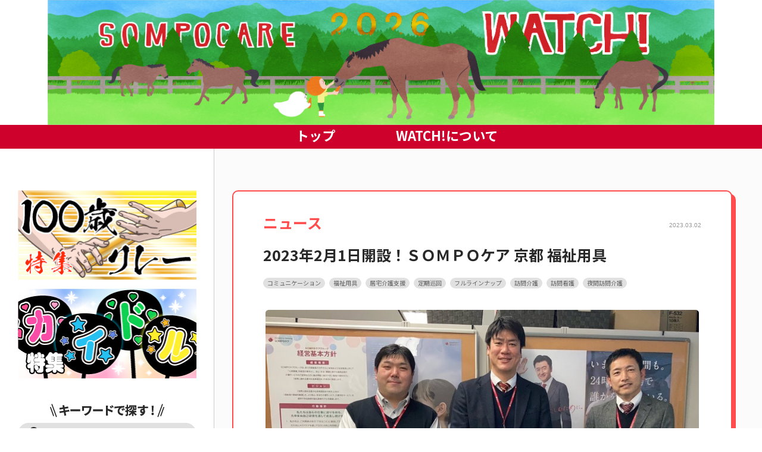

--- FILE ---
content_type: text/html; charset=UTF-8
request_url: https://www.sompocarewatch.com/news/7434/
body_size: 209198
content:
<!doctype html>
<html lang="ja">
<head>
<meta content='width=device-width, initial-scale=1.0' name='viewport' />
<meta http-equiv="Content-Type" content="text/html; charset=UTF-8" />
<meta http-equiv="content-style-type" content="text/css" />
<meta http-equiv="content-script-type" content="text/javascript" />
<link rel="icon" href="https://www.sompocarewatch.com/wp/wp-content/themes/sompocare-watch/images/favicon.ico" type="image/x-icon">
<link rel="stylesheet" href="https://www.sompocarewatch.com/wp/wp-content/themes/sompocare-watch/style.css" type="text/css" media="all" />
<link rel="alternate" type="application/atom+xml" title="SOMPOケア WATCH!｜介護現場の真実を伝える社内報 Atom Feed" href="https://www.sompocarewatch.com/feed/atom/" />
<link rel="alternate" type="application/rss+xml" title="SOMPOケア WATCH!｜介護現場の真実を伝える社内報 RSS Feed" href="https://www.sompocarewatch.com/feed/" />
<link rel="pingback" href="https://www.sompocarewatch.com/wp/xmlrpc.php" />
<link rel="preconnect" href="https://fonts.googleapis.com">
<link rel="preconnect" href="https://fonts.gstatic.com" crossorigin>
<link href="https://fonts.googleapis.com/css2?family=Noto+Sans+JP:wght@400;500;700&display=swap" rel="stylesheet">
<link href="//netdna.bootstrapcdn.com/font-awesome/4.7.0/css/font-awesome.min.css" rel="stylesheet">
<link href="https://use.fontawesome.com/releases/v5.6.1/css/all.css" rel="stylesheet">
<link href="https://cdn.rawgit.com/michalsnik/aos/1.0.1/dist/aos.css" rel="stylesheet">
<link href="https://unpkg.com/aos@2.3.1/dist/aos.css" rel="stylesheet">
<script type="text/javascript" src="https://www.sompocarewatch.com/wp/wp-content/themes/sompocare-watch/js/jquery.js"></script>
<script src="https://code.jquery.com/jquery-1.10.1.min.js"></script>
<script type="text/javascript" src="https://www.sompocarewatch.com/wp/wp-content/themes/sompocare-watch/js/masonry.pkgd.min.js"></script>
<script>
jQuery(function($){  
  $('.post_grid').masonry({
    itemSelector: '.post_grid_box',
    columnWidth: 380, 
    isFitWidth: true
  });  
});
</script>
<!-- Global site tag (gtag.js) - Google Analytics -->
<script async src="https://www.googletagmanager.com/gtag/js?id=G-7ZMB19J4PT"></script>
<script>
  window.dataLayer = window.dataLayer || [];
  function gtag(){dataLayer.push(arguments);}
  gtag('js', new Date());

  gtag('config', 'G-7ZMB19J4PT');
  gtag('config', 'UA-52722907-10');
</script>
<meta name='robots' content='index, follow, max-image-preview:large, max-snippet:-1, max-video-preview:-1' />
<script type="text/javascript" id="wpp-js" src="https://www.sompocarewatch.com/wp/wp-content/plugins/wordpress-popular-posts/assets/js/wpp.min.js?ver=7.1.0" data-sampling="0" data-sampling-rate="100" data-api-url="https://www.sompocarewatch.com/wp-json/wordpress-popular-posts" data-post-id="7434" data-token="d9a53a3ad6" data-lang="0" data-debug="0"></script>

	<!-- This site is optimized with the Yoast SEO plugin v23.8 - https://yoast.com/wordpress/plugins/seo/ -->
	<title>2023年2月1日開設！ＳＯＭＰＯケア 京都 福祉用具 | SOMPOケア WATCH!｜介護現場の真実を伝える社内報</title>
	<link rel="canonical" href="https://www.sompocarewatch.com/news/7434/" />
	<meta property="og:locale" content="ja_JP" />
	<meta property="og:type" content="article" />
	<meta property="og:title" content="2023年2月1日開設！ＳＯＭＰＯケア 京都 福祉用具 | SOMPOケア WATCH!｜介護現場の真実を伝える社内報" />
	<meta property="og:description" content="上段左から、島本管理者（訪問介護）、中西管理者（福祉用具）、長曽さん（福祉用具） 下段左から、伊藤部長（京都事業部）、三輪さん（福祉用具事務） ・・・" />
	<meta property="og:url" content="https://www.sompocarewatch.com/news/7434/" />
	<meta property="og:site_name" content="SOMPOケア WATCH!｜介護現場の真実を伝える社内報" />
	<meta property="article:published_time" content="2023-03-02T07:00:10+00:00" />
	<meta property="article:modified_time" content="2023-03-02T07:09:25+00:00" />
	<meta property="og:image" content="https://www.sompocarewatch.com/wp/wp-content/uploads/230202京都福祉用具.jpeg" />
	<meta property="og:image:width" content="1520" />
	<meta property="og:image:height" content="1095" />
	<meta property="og:image:type" content="image/jpeg" />
	<meta name="author" content="矢板 菜穂美" />
	<meta name="twitter:card" content="summary_large_image" />
	<meta name="twitter:label1" content="執筆者" />
	<meta name="twitter:data1" content="矢板 菜穂美" />
	<meta name="twitter:label2" content="推定読み取り時間" />
	<meta name="twitter:data2" content="4分" />
	<script type="application/ld+json" class="yoast-schema-graph">{"@context":"https://schema.org","@graph":[{"@type":"WebPage","@id":"https://www.sompocarewatch.com/news/7434/","url":"https://www.sompocarewatch.com/news/7434/","name":"2023年2月1日開設！ＳＯＭＰＯケア 京都 福祉用具 | SOMPOケア WATCH!｜介護現場の真実を伝える社内報","isPartOf":{"@id":"https://www.sompocarewatch.com/#website"},"primaryImageOfPage":{"@id":"https://www.sompocarewatch.com/news/7434/#primaryimage"},"image":{"@id":"https://www.sompocarewatch.com/news/7434/#primaryimage"},"thumbnailUrl":"https://www.sompocarewatch.com/wp/wp-content/uploads/230202京都福祉用具.jpeg","datePublished":"2023-03-02T07:00:10+00:00","dateModified":"2023-03-02T07:09:25+00:00","author":{"@id":"https://www.sompocarewatch.com/#/schema/person/36b6503899a7e237b61f0a73496955a0"},"breadcrumb":{"@id":"https://www.sompocarewatch.com/news/7434/#breadcrumb"},"inLanguage":"ja","potentialAction":[{"@type":"ReadAction","target":["https://www.sompocarewatch.com/news/7434/"]}]},{"@type":"ImageObject","inLanguage":"ja","@id":"https://www.sompocarewatch.com/news/7434/#primaryimage","url":"https://www.sompocarewatch.com/wp/wp-content/uploads/230202京都福祉用具.jpeg","contentUrl":"https://www.sompocarewatch.com/wp/wp-content/uploads/230202京都福祉用具.jpeg","width":1520,"height":1095},{"@type":"BreadcrumbList","@id":"https://www.sompocarewatch.com/news/7434/#breadcrumb","itemListElement":[{"@type":"ListItem","position":1,"name":"ホーム","item":"https://www.sompocarewatch.com/"},{"@type":"ListItem","position":2,"name":"2023年2月1日開設！ＳＯＭＰＯケア 京都 福祉用具"}]},{"@type":"WebSite","@id":"https://www.sompocarewatch.com/#website","url":"https://www.sompocarewatch.com/","name":"SOMPOケア WATCH!｜介護現場の真実を伝える社内報","description":"SOMPOケア WATCH!では、SOMPOケアが掲げる「介護の未来を変えていく」というスローガンのもと、その実現に向けて取り組む介護現場でのチャレンジや会社施策、お役立ち情報を、社員の「熱い思い」や「エピソード」なども織り交ぜながら、配信していきます。","potentialAction":[{"@type":"SearchAction","target":{"@type":"EntryPoint","urlTemplate":"https://www.sompocarewatch.com/?s={search_term_string}"},"query-input":{"@type":"PropertyValueSpecification","valueRequired":true,"valueName":"search_term_string"}}],"inLanguage":"ja"},{"@type":"Person","@id":"https://www.sompocarewatch.com/#/schema/person/36b6503899a7e237b61f0a73496955a0","name":"矢板 菜穂美","image":{"@type":"ImageObject","inLanguage":"ja","@id":"https://www.sompocarewatch.com/#/schema/person/image/","url":"https://secure.gravatar.com/avatar/f8b7e2f069c9e8fcab107800369cc9e6?s=96&d=mm&r=g","contentUrl":"https://secure.gravatar.com/avatar/f8b7e2f069c9e8fcab107800369cc9e6?s=96&d=mm&r=g","caption":"矢板 菜穂美"},"description":"広報部。2006年入社。介護職の魅力、介護現場の魅力を広くお伝えしていきたいと思っています！","url":"https://www.sompocarewatch.com/author/n_yaita/"}]}</script>
	<!-- / Yoast SEO plugin. -->


<link rel="alternate" type="application/rss+xml" title="SOMPOケア WATCH!｜介護現場の真実を伝える社内報 &raquo; 2023年2月1日開設！ＳＯＭＰＯケア 京都 福祉用具 のコメントのフィード" href="https://www.sompocarewatch.com/news/7434/feed/" />
<script type="text/javascript">
/* <![CDATA[ */
window._wpemojiSettings = {"baseUrl":"https:\/\/s.w.org\/images\/core\/emoji\/15.0.3\/72x72\/","ext":".png","svgUrl":"https:\/\/s.w.org\/images\/core\/emoji\/15.0.3\/svg\/","svgExt":".svg","source":{"concatemoji":"https:\/\/www.sompocarewatch.com\/wp\/wp-includes\/js\/wp-emoji-release.min.js?ver=6.7.2"}};
/*! This file is auto-generated */
!function(i,n){var o,s,e;function c(e){try{var t={supportTests:e,timestamp:(new Date).valueOf()};sessionStorage.setItem(o,JSON.stringify(t))}catch(e){}}function p(e,t,n){e.clearRect(0,0,e.canvas.width,e.canvas.height),e.fillText(t,0,0);var t=new Uint32Array(e.getImageData(0,0,e.canvas.width,e.canvas.height).data),r=(e.clearRect(0,0,e.canvas.width,e.canvas.height),e.fillText(n,0,0),new Uint32Array(e.getImageData(0,0,e.canvas.width,e.canvas.height).data));return t.every(function(e,t){return e===r[t]})}function u(e,t,n){switch(t){case"flag":return n(e,"\ud83c\udff3\ufe0f\u200d\u26a7\ufe0f","\ud83c\udff3\ufe0f\u200b\u26a7\ufe0f")?!1:!n(e,"\ud83c\uddfa\ud83c\uddf3","\ud83c\uddfa\u200b\ud83c\uddf3")&&!n(e,"\ud83c\udff4\udb40\udc67\udb40\udc62\udb40\udc65\udb40\udc6e\udb40\udc67\udb40\udc7f","\ud83c\udff4\u200b\udb40\udc67\u200b\udb40\udc62\u200b\udb40\udc65\u200b\udb40\udc6e\u200b\udb40\udc67\u200b\udb40\udc7f");case"emoji":return!n(e,"\ud83d\udc26\u200d\u2b1b","\ud83d\udc26\u200b\u2b1b")}return!1}function f(e,t,n){var r="undefined"!=typeof WorkerGlobalScope&&self instanceof WorkerGlobalScope?new OffscreenCanvas(300,150):i.createElement("canvas"),a=r.getContext("2d",{willReadFrequently:!0}),o=(a.textBaseline="top",a.font="600 32px Arial",{});return e.forEach(function(e){o[e]=t(a,e,n)}),o}function t(e){var t=i.createElement("script");t.src=e,t.defer=!0,i.head.appendChild(t)}"undefined"!=typeof Promise&&(o="wpEmojiSettingsSupports",s=["flag","emoji"],n.supports={everything:!0,everythingExceptFlag:!0},e=new Promise(function(e){i.addEventListener("DOMContentLoaded",e,{once:!0})}),new Promise(function(t){var n=function(){try{var e=JSON.parse(sessionStorage.getItem(o));if("object"==typeof e&&"number"==typeof e.timestamp&&(new Date).valueOf()<e.timestamp+604800&&"object"==typeof e.supportTests)return e.supportTests}catch(e){}return null}();if(!n){if("undefined"!=typeof Worker&&"undefined"!=typeof OffscreenCanvas&&"undefined"!=typeof URL&&URL.createObjectURL&&"undefined"!=typeof Blob)try{var e="postMessage("+f.toString()+"("+[JSON.stringify(s),u.toString(),p.toString()].join(",")+"));",r=new Blob([e],{type:"text/javascript"}),a=new Worker(URL.createObjectURL(r),{name:"wpTestEmojiSupports"});return void(a.onmessage=function(e){c(n=e.data),a.terminate(),t(n)})}catch(e){}c(n=f(s,u,p))}t(n)}).then(function(e){for(var t in e)n.supports[t]=e[t],n.supports.everything=n.supports.everything&&n.supports[t],"flag"!==t&&(n.supports.everythingExceptFlag=n.supports.everythingExceptFlag&&n.supports[t]);n.supports.everythingExceptFlag=n.supports.everythingExceptFlag&&!n.supports.flag,n.DOMReady=!1,n.readyCallback=function(){n.DOMReady=!0}}).then(function(){return e}).then(function(){var e;n.supports.everything||(n.readyCallback(),(e=n.source||{}).concatemoji?t(e.concatemoji):e.wpemoji&&e.twemoji&&(t(e.twemoji),t(e.wpemoji)))}))}((window,document),window._wpemojiSettings);
/* ]]> */
</script>
<style id='wp-emoji-styles-inline-css' type='text/css'>

	img.wp-smiley, img.emoji {
		display: inline !important;
		border: none !important;
		box-shadow: none !important;
		height: 1em !important;
		width: 1em !important;
		margin: 0 0.07em !important;
		vertical-align: -0.1em !important;
		background: none !important;
		padding: 0 !important;
	}
</style>
<link rel='stylesheet' id='wp-block-library-css' href='https://www.sompocarewatch.com/wp/wp-includes/css/dist/block-library/style.min.css?ver=6.7.2' type='text/css' media='all' />
<style id='classic-theme-styles-inline-css' type='text/css'>
/*! This file is auto-generated */
.wp-block-button__link{color:#fff;background-color:#32373c;border-radius:9999px;box-shadow:none;text-decoration:none;padding:calc(.667em + 2px) calc(1.333em + 2px);font-size:1.125em}.wp-block-file__button{background:#32373c;color:#fff;text-decoration:none}
</style>
<style id='global-styles-inline-css' type='text/css'>
:root{--wp--preset--aspect-ratio--square: 1;--wp--preset--aspect-ratio--4-3: 4/3;--wp--preset--aspect-ratio--3-4: 3/4;--wp--preset--aspect-ratio--3-2: 3/2;--wp--preset--aspect-ratio--2-3: 2/3;--wp--preset--aspect-ratio--16-9: 16/9;--wp--preset--aspect-ratio--9-16: 9/16;--wp--preset--color--black: #000000;--wp--preset--color--cyan-bluish-gray: #abb8c3;--wp--preset--color--white: #ffffff;--wp--preset--color--pale-pink: #f78da7;--wp--preset--color--vivid-red: #cf2e2e;--wp--preset--color--luminous-vivid-orange: #ff6900;--wp--preset--color--luminous-vivid-amber: #fcb900;--wp--preset--color--light-green-cyan: #7bdcb5;--wp--preset--color--vivid-green-cyan: #00d084;--wp--preset--color--pale-cyan-blue: #8ed1fc;--wp--preset--color--vivid-cyan-blue: #0693e3;--wp--preset--color--vivid-purple: #9b51e0;--wp--preset--gradient--vivid-cyan-blue-to-vivid-purple: linear-gradient(135deg,rgba(6,147,227,1) 0%,rgb(155,81,224) 100%);--wp--preset--gradient--light-green-cyan-to-vivid-green-cyan: linear-gradient(135deg,rgb(122,220,180) 0%,rgb(0,208,130) 100%);--wp--preset--gradient--luminous-vivid-amber-to-luminous-vivid-orange: linear-gradient(135deg,rgba(252,185,0,1) 0%,rgba(255,105,0,1) 100%);--wp--preset--gradient--luminous-vivid-orange-to-vivid-red: linear-gradient(135deg,rgba(255,105,0,1) 0%,rgb(207,46,46) 100%);--wp--preset--gradient--very-light-gray-to-cyan-bluish-gray: linear-gradient(135deg,rgb(238,238,238) 0%,rgb(169,184,195) 100%);--wp--preset--gradient--cool-to-warm-spectrum: linear-gradient(135deg,rgb(74,234,220) 0%,rgb(151,120,209) 20%,rgb(207,42,186) 40%,rgb(238,44,130) 60%,rgb(251,105,98) 80%,rgb(254,248,76) 100%);--wp--preset--gradient--blush-light-purple: linear-gradient(135deg,rgb(255,206,236) 0%,rgb(152,150,240) 100%);--wp--preset--gradient--blush-bordeaux: linear-gradient(135deg,rgb(254,205,165) 0%,rgb(254,45,45) 50%,rgb(107,0,62) 100%);--wp--preset--gradient--luminous-dusk: linear-gradient(135deg,rgb(255,203,112) 0%,rgb(199,81,192) 50%,rgb(65,88,208) 100%);--wp--preset--gradient--pale-ocean: linear-gradient(135deg,rgb(255,245,203) 0%,rgb(182,227,212) 50%,rgb(51,167,181) 100%);--wp--preset--gradient--electric-grass: linear-gradient(135deg,rgb(202,248,128) 0%,rgb(113,206,126) 100%);--wp--preset--gradient--midnight: linear-gradient(135deg,rgb(2,3,129) 0%,rgb(40,116,252) 100%);--wp--preset--font-size--small: 13px;--wp--preset--font-size--medium: 20px;--wp--preset--font-size--large: 36px;--wp--preset--font-size--x-large: 42px;--wp--preset--spacing--20: 0.44rem;--wp--preset--spacing--30: 0.67rem;--wp--preset--spacing--40: 1rem;--wp--preset--spacing--50: 1.5rem;--wp--preset--spacing--60: 2.25rem;--wp--preset--spacing--70: 3.38rem;--wp--preset--spacing--80: 5.06rem;--wp--preset--shadow--natural: 6px 6px 9px rgba(0, 0, 0, 0.2);--wp--preset--shadow--deep: 12px 12px 50px rgba(0, 0, 0, 0.4);--wp--preset--shadow--sharp: 6px 6px 0px rgba(0, 0, 0, 0.2);--wp--preset--shadow--outlined: 6px 6px 0px -3px rgba(255, 255, 255, 1), 6px 6px rgba(0, 0, 0, 1);--wp--preset--shadow--crisp: 6px 6px 0px rgba(0, 0, 0, 1);}:where(.is-layout-flex){gap: 0.5em;}:where(.is-layout-grid){gap: 0.5em;}body .is-layout-flex{display: flex;}.is-layout-flex{flex-wrap: wrap;align-items: center;}.is-layout-flex > :is(*, div){margin: 0;}body .is-layout-grid{display: grid;}.is-layout-grid > :is(*, div){margin: 0;}:where(.wp-block-columns.is-layout-flex){gap: 2em;}:where(.wp-block-columns.is-layout-grid){gap: 2em;}:where(.wp-block-post-template.is-layout-flex){gap: 1.25em;}:where(.wp-block-post-template.is-layout-grid){gap: 1.25em;}.has-black-color{color: var(--wp--preset--color--black) !important;}.has-cyan-bluish-gray-color{color: var(--wp--preset--color--cyan-bluish-gray) !important;}.has-white-color{color: var(--wp--preset--color--white) !important;}.has-pale-pink-color{color: var(--wp--preset--color--pale-pink) !important;}.has-vivid-red-color{color: var(--wp--preset--color--vivid-red) !important;}.has-luminous-vivid-orange-color{color: var(--wp--preset--color--luminous-vivid-orange) !important;}.has-luminous-vivid-amber-color{color: var(--wp--preset--color--luminous-vivid-amber) !important;}.has-light-green-cyan-color{color: var(--wp--preset--color--light-green-cyan) !important;}.has-vivid-green-cyan-color{color: var(--wp--preset--color--vivid-green-cyan) !important;}.has-pale-cyan-blue-color{color: var(--wp--preset--color--pale-cyan-blue) !important;}.has-vivid-cyan-blue-color{color: var(--wp--preset--color--vivid-cyan-blue) !important;}.has-vivid-purple-color{color: var(--wp--preset--color--vivid-purple) !important;}.has-black-background-color{background-color: var(--wp--preset--color--black) !important;}.has-cyan-bluish-gray-background-color{background-color: var(--wp--preset--color--cyan-bluish-gray) !important;}.has-white-background-color{background-color: var(--wp--preset--color--white) !important;}.has-pale-pink-background-color{background-color: var(--wp--preset--color--pale-pink) !important;}.has-vivid-red-background-color{background-color: var(--wp--preset--color--vivid-red) !important;}.has-luminous-vivid-orange-background-color{background-color: var(--wp--preset--color--luminous-vivid-orange) !important;}.has-luminous-vivid-amber-background-color{background-color: var(--wp--preset--color--luminous-vivid-amber) !important;}.has-light-green-cyan-background-color{background-color: var(--wp--preset--color--light-green-cyan) !important;}.has-vivid-green-cyan-background-color{background-color: var(--wp--preset--color--vivid-green-cyan) !important;}.has-pale-cyan-blue-background-color{background-color: var(--wp--preset--color--pale-cyan-blue) !important;}.has-vivid-cyan-blue-background-color{background-color: var(--wp--preset--color--vivid-cyan-blue) !important;}.has-vivid-purple-background-color{background-color: var(--wp--preset--color--vivid-purple) !important;}.has-black-border-color{border-color: var(--wp--preset--color--black) !important;}.has-cyan-bluish-gray-border-color{border-color: var(--wp--preset--color--cyan-bluish-gray) !important;}.has-white-border-color{border-color: var(--wp--preset--color--white) !important;}.has-pale-pink-border-color{border-color: var(--wp--preset--color--pale-pink) !important;}.has-vivid-red-border-color{border-color: var(--wp--preset--color--vivid-red) !important;}.has-luminous-vivid-orange-border-color{border-color: var(--wp--preset--color--luminous-vivid-orange) !important;}.has-luminous-vivid-amber-border-color{border-color: var(--wp--preset--color--luminous-vivid-amber) !important;}.has-light-green-cyan-border-color{border-color: var(--wp--preset--color--light-green-cyan) !important;}.has-vivid-green-cyan-border-color{border-color: var(--wp--preset--color--vivid-green-cyan) !important;}.has-pale-cyan-blue-border-color{border-color: var(--wp--preset--color--pale-cyan-blue) !important;}.has-vivid-cyan-blue-border-color{border-color: var(--wp--preset--color--vivid-cyan-blue) !important;}.has-vivid-purple-border-color{border-color: var(--wp--preset--color--vivid-purple) !important;}.has-vivid-cyan-blue-to-vivid-purple-gradient-background{background: var(--wp--preset--gradient--vivid-cyan-blue-to-vivid-purple) !important;}.has-light-green-cyan-to-vivid-green-cyan-gradient-background{background: var(--wp--preset--gradient--light-green-cyan-to-vivid-green-cyan) !important;}.has-luminous-vivid-amber-to-luminous-vivid-orange-gradient-background{background: var(--wp--preset--gradient--luminous-vivid-amber-to-luminous-vivid-orange) !important;}.has-luminous-vivid-orange-to-vivid-red-gradient-background{background: var(--wp--preset--gradient--luminous-vivid-orange-to-vivid-red) !important;}.has-very-light-gray-to-cyan-bluish-gray-gradient-background{background: var(--wp--preset--gradient--very-light-gray-to-cyan-bluish-gray) !important;}.has-cool-to-warm-spectrum-gradient-background{background: var(--wp--preset--gradient--cool-to-warm-spectrum) !important;}.has-blush-light-purple-gradient-background{background: var(--wp--preset--gradient--blush-light-purple) !important;}.has-blush-bordeaux-gradient-background{background: var(--wp--preset--gradient--blush-bordeaux) !important;}.has-luminous-dusk-gradient-background{background: var(--wp--preset--gradient--luminous-dusk) !important;}.has-pale-ocean-gradient-background{background: var(--wp--preset--gradient--pale-ocean) !important;}.has-electric-grass-gradient-background{background: var(--wp--preset--gradient--electric-grass) !important;}.has-midnight-gradient-background{background: var(--wp--preset--gradient--midnight) !important;}.has-small-font-size{font-size: var(--wp--preset--font-size--small) !important;}.has-medium-font-size{font-size: var(--wp--preset--font-size--medium) !important;}.has-large-font-size{font-size: var(--wp--preset--font-size--large) !important;}.has-x-large-font-size{font-size: var(--wp--preset--font-size--x-large) !important;}
:where(.wp-block-post-template.is-layout-flex){gap: 1.25em;}:where(.wp-block-post-template.is-layout-grid){gap: 1.25em;}
:where(.wp-block-columns.is-layout-flex){gap: 2em;}:where(.wp-block-columns.is-layout-grid){gap: 2em;}
:root :where(.wp-block-pullquote){font-size: 1.5em;line-height: 1.6;}
</style>
<link rel='stylesheet' id='wp-postratings-css' href='https://www.sompocarewatch.com/wp/wp-content/plugins/wp-postratings/css/postratings-css.css?ver=1.91.2' type='text/css' media='all' />
<link rel='stylesheet' id='wordpress-popular-posts-css-css' href='https://www.sompocarewatch.com/wp/wp-content/plugins/wordpress-popular-posts/assets/css/wpp.css?ver=7.1.0' type='text/css' media='all' />
<link rel="stylesheet" type="text/css" href="https://www.sompocarewatch.com/wp/wp-content/plugins/smart-slider-3/Public/SmartSlider3/Application/Frontend/Assets/dist/smartslider.min.css?ver=40b842f2" media="all">
<style data-related="n2-ss-2">div#n2-ss-2 .n2-ss-slider-1{display:grid;position:relative;}div#n2-ss-2 .n2-ss-slider-2{display:grid;position:relative;overflow:hidden;padding:0px 0px 0px 0px;border:0px solid RGBA(62,62,62,1);border-radius:0px;background-clip:padding-box;background-repeat:repeat;background-position:50% 50%;background-size:cover;background-attachment:scroll;z-index:1;}div#n2-ss-2:not(.n2-ss-loaded) .n2-ss-slider-2{background-image:none !important;}div#n2-ss-2 .n2-ss-slider-3{display:grid;grid-template-areas:'cover';position:relative;overflow:hidden;z-index:10;}div#n2-ss-2 .n2-ss-slider-3 > *{grid-area:cover;}div#n2-ss-2 .n2-ss-slide-backgrounds,div#n2-ss-2 .n2-ss-slider-3 > .n2-ss-divider{position:relative;}div#n2-ss-2 .n2-ss-slide-backgrounds{z-index:10;}div#n2-ss-2 .n2-ss-slide-backgrounds > *{overflow:hidden;}div#n2-ss-2 .n2-ss-slide-background{transform:translateX(-100000px);}div#n2-ss-2 .n2-ss-slider-4{place-self:center;position:relative;width:100%;height:100%;z-index:20;display:grid;grid-template-areas:'slide';}div#n2-ss-2 .n2-ss-slider-4 > *{grid-area:slide;}div#n2-ss-2.n2-ss-full-page--constrain-ratio .n2-ss-slider-4{height:auto;}div#n2-ss-2 .n2-ss-slide{display:grid;place-items:center;grid-auto-columns:100%;position:relative;z-index:20;-webkit-backface-visibility:hidden;transform:translateX(-100000px);}div#n2-ss-2 .n2-ss-slide{perspective:1500px;}div#n2-ss-2 .n2-ss-slide-active{z-index:21;}.n2-ss-background-animation{position:absolute;top:0;left:0;width:100%;height:100%;z-index:3;}div#n2-ss-2 .n2-ss-slide-limiter{max-width:1120px;}@media (min-width: 1200px){div#n2-ss-2 [data-hide-desktopportrait="1"]{display: none !important;}}@media (orientation: landscape) and (max-width: 1199px) and (min-width: 901px),(orientation: portrait) and (max-width: 1199px) and (min-width: 701px){div#n2-ss-2 [data-hide-tabletportrait="1"]{display: none !important;}}@media (orientation: landscape) and (max-width: 900px),(orientation: portrait) and (max-width: 700px){div#n2-ss-2 [data-hide-mobileportrait="1"]{display: none !important;}}</style>
<style data-related="n2-ss-3">div#n2-ss-3 .n2-ss-slider-1{display:grid;position:relative;}div#n2-ss-3 .n2-ss-slider-2{display:grid;position:relative;overflow:hidden;padding:0px 0px 0px 0px;border:0px solid RGBA(62,62,62,1);border-radius:0px;background-clip:padding-box;background-repeat:repeat;background-position:50% 50%;background-size:cover;background-attachment:scroll;z-index:1;}div#n2-ss-3:not(.n2-ss-loaded) .n2-ss-slider-2{background-image:none !important;}div#n2-ss-3 .n2-ss-slider-3{display:grid;grid-template-areas:'cover';position:relative;overflow:hidden;z-index:10;}div#n2-ss-3 .n2-ss-slider-3 > *{grid-area:cover;}div#n2-ss-3 .n2-ss-slide-backgrounds,div#n2-ss-3 .n2-ss-slider-3 > .n2-ss-divider{position:relative;}div#n2-ss-3 .n2-ss-slide-backgrounds{z-index:10;}div#n2-ss-3 .n2-ss-slide-backgrounds > *{overflow:hidden;}div#n2-ss-3 .n2-ss-slide-background{transform:translateX(-100000px);}div#n2-ss-3 .n2-ss-slider-4{place-self:center;position:relative;width:100%;height:100%;z-index:20;display:grid;grid-template-areas:'slide';}div#n2-ss-3 .n2-ss-slider-4 > *{grid-area:slide;}div#n2-ss-3.n2-ss-full-page--constrain-ratio .n2-ss-slider-4{height:auto;}div#n2-ss-3 .n2-ss-slide{display:grid;place-items:center;grid-auto-columns:100%;position:relative;z-index:20;-webkit-backface-visibility:hidden;transform:translateX(-100000px);}div#n2-ss-3 .n2-ss-slide{perspective:1500px;}div#n2-ss-3 .n2-ss-slide-active{z-index:21;}.n2-ss-background-animation{position:absolute;top:0;left:0;width:100%;height:100%;z-index:3;}div#n2-ss-3 .n2-ss-slide-limiter{max-width:600px;}@media (min-width: 1200px){div#n2-ss-3 [data-hide-desktopportrait="1"]{display: none !important;}}@media (orientation: landscape) and (max-width: 1199px) and (min-width: 901px),(orientation: portrait) and (max-width: 1199px) and (min-width: 701px){div#n2-ss-3 [data-hide-tabletportrait="1"]{display: none !important;}}@media (orientation: landscape) and (max-width: 900px),(orientation: portrait) and (max-width: 700px){div#n2-ss-3 .n2-ss-slide-limiter{max-width:600px;}div#n2-ss-3 [data-hide-mobileportrait="1"]{display: none !important;}}</style>
<script>(function(){this._N2=this._N2||{_r:[],_d:[],r:function(){this._r.push(arguments)},d:function(){this._d.push(arguments)}}}).call(window);</script><script src="https://www.sompocarewatch.com/wp/wp-content/plugins/smart-slider-3/Public/SmartSlider3/Application/Frontend/Assets/dist/n2.min.js?ver=40b842f2" defer async></script>
<script src="https://www.sompocarewatch.com/wp/wp-content/plugins/smart-slider-3/Public/SmartSlider3/Application/Frontend/Assets/dist/smartslider-frontend.min.js?ver=40b842f2" defer async></script>
<script src="https://www.sompocarewatch.com/wp/wp-content/plugins/smart-slider-3/Public/SmartSlider3/Slider/SliderType/Simple/Assets/dist/ss-simple.min.js?ver=40b842f2" defer async></script>
<script>_N2.r('documentReady',function(){_N2.r(["documentReady","smartslider-frontend","ss-simple"],function(){new _N2.SmartSliderSimple('n2-ss-2',{"admin":false,"background.video.mobile":1,"loadingTime":2000,"alias":{"id":0,"smoothScroll":0,"slideSwitch":0,"scroll":1},"align":"normal","isDelayed":0,"responsive":{"mediaQueries":{"all":false,"desktopportrait":["(min-width: 1200px)"],"tabletportrait":["(orientation: landscape) and (max-width: 1199px) and (min-width: 901px)","(orientation: portrait) and (max-width: 1199px) and (min-width: 701px)"],"mobileportrait":["(orientation: landscape) and (max-width: 900px)","(orientation: portrait) and (max-width: 700px)"]},"base":{"slideOuterWidth":1120,"slideOuterHeight":210,"sliderWidth":1120,"sliderHeight":210,"slideWidth":1120,"slideHeight":210},"hideOn":{"desktopLandscape":false,"desktopPortrait":false,"tabletLandscape":false,"tabletPortrait":false,"mobileLandscape":false,"mobilePortrait":false},"onResizeEnabled":true,"type":"auto","sliderHeightBasedOn":"real","focusUser":1,"focusEdge":"auto","breakpoints":[{"device":"tabletPortrait","type":"max-screen-width","portraitWidth":1199,"landscapeWidth":1199},{"device":"mobilePortrait","type":"max-screen-width","portraitWidth":700,"landscapeWidth":900}],"enabledDevices":{"desktopLandscape":0,"desktopPortrait":1,"tabletLandscape":0,"tabletPortrait":1,"mobileLandscape":0,"mobilePortrait":1},"sizes":{"desktopPortrait":{"width":1120,"height":210,"max":3000,"min":1120},"tabletPortrait":{"width":701,"height":131,"customHeight":false,"max":1199,"min":701},"mobilePortrait":{"width":320,"height":60,"customHeight":false,"max":900,"min":320}},"overflowHiddenPage":0,"focus":{"offsetTop":"#wpadminbar","offsetBottom":""}},"controls":{"mousewheel":0,"touch":0,"keyboard":1,"blockCarouselInteraction":1},"playWhenVisible":1,"playWhenVisibleAt":0.5,"lazyLoad":0,"lazyLoadNeighbor":0,"blockrightclick":0,"maintainSession":0,"autoplay":{"enabled":0,"start":1,"duration":4500,"autoplayLoop":1,"allowReStart":0,"pause":{"click":1,"mouse":"0","mediaStarted":1},"resume":{"click":0,"mouse":"0","mediaEnded":1,"slidechanged":0},"interval":1,"intervalModifier":"loop","intervalSlide":"current"},"perspective":1500,"layerMode":{"playOnce":0,"playFirstLayer":1,"mode":"skippable","inAnimation":"mainInEnd"},"bgAnimations":0,"mainanimation":{"type":"horizontal","duration":450,"delay":0,"ease":"easeOutQuad","shiftedBackgroundAnimation":0},"carousel":1,"initCallbacks":function(){}})});_N2.r(["documentReady","smartslider-frontend","ss-simple"],function(){new _N2.SmartSliderSimple('n2-ss-3',{"admin":false,"background.video.mobile":1,"loadingTime":2000,"alias":{"id":0,"smoothScroll":0,"slideSwitch":0,"scroll":1},"align":"normal","isDelayed":0,"responsive":{"mediaQueries":{"all":false,"desktopportrait":["(min-width: 1200px)"],"tabletportrait":["(orientation: landscape) and (max-width: 1199px) and (min-width: 901px)","(orientation: portrait) and (max-width: 1199px) and (min-width: 701px)"],"mobileportrait":["(orientation: landscape) and (max-width: 900px)","(orientation: portrait) and (max-width: 700px)"]},"base":{"slideOuterWidth":600,"slideOuterHeight":210,"sliderWidth":600,"sliderHeight":210,"slideWidth":600,"slideHeight":210},"hideOn":{"desktopLandscape":false,"desktopPortrait":false,"tabletLandscape":false,"tabletPortrait":false,"mobileLandscape":false,"mobilePortrait":false},"onResizeEnabled":true,"type":"auto","sliderHeightBasedOn":"real","focusUser":1,"focusEdge":"auto","breakpoints":[{"device":"tabletPortrait","type":"max-screen-width","portraitWidth":1199,"landscapeWidth":1199},{"device":"mobilePortrait","type":"max-screen-width","portraitWidth":700,"landscapeWidth":900}],"enabledDevices":{"desktopLandscape":0,"desktopPortrait":1,"tabletLandscape":0,"tabletPortrait":1,"mobileLandscape":0,"mobilePortrait":1},"sizes":{"desktopPortrait":{"width":600,"height":210,"max":3000,"min":600},"tabletPortrait":{"width":600,"height":210,"customHeight":false,"max":1199,"min":600},"mobilePortrait":{"width":320,"height":112,"customHeight":false,"max":900,"min":320}},"overflowHiddenPage":0,"focus":{"offsetTop":"#wpadminbar","offsetBottom":""}},"controls":{"mousewheel":0,"touch":0,"keyboard":1,"blockCarouselInteraction":1},"playWhenVisible":1,"playWhenVisibleAt":0.5,"lazyLoad":0,"lazyLoadNeighbor":0,"blockrightclick":0,"maintainSession":0,"autoplay":{"enabled":0,"start":1,"duration":4500,"autoplayLoop":1,"allowReStart":0,"pause":{"click":1,"mouse":"0","mediaStarted":1},"resume":{"click":0,"mouse":"0","mediaEnded":1,"slidechanged":0},"interval":1,"intervalModifier":"loop","intervalSlide":"current"},"perspective":1500,"layerMode":{"playOnce":0,"playFirstLayer":1,"mode":"skippable","inAnimation":"mainInEnd"},"bgAnimations":0,"mainanimation":{"type":"horizontal","duration":450,"delay":0,"ease":"easeOutQuad","shiftedBackgroundAnimation":0},"carousel":1,"initCallbacks":function(){}})})});</script><script type="text/javascript" src="https://www.sompocarewatch.com/wp/wp-includes/js/jquery/jquery.min.js?ver=3.7.1" id="jquery-core-js"></script>
<script type="text/javascript" src="https://www.sompocarewatch.com/wp/wp-includes/js/jquery/jquery-migrate.min.js?ver=3.4.1" id="jquery-migrate-js"></script>
<link rel="https://api.w.org/" href="https://www.sompocarewatch.com/wp-json/" /><link rel="alternate" title="JSON" type="application/json" href="https://www.sompocarewatch.com/wp-json/wp/v2/posts/7434" /><link rel="EditURI" type="application/rsd+xml" title="RSD" href="https://www.sompocarewatch.com/wp/xmlrpc.php?rsd" />
<meta name="generator" content="WordPress 6.7.2" />
<link rel='shortlink' href='https://www.sompocarewatch.com/?p=7434' />
<link rel="alternate" title="oEmbed (JSON)" type="application/json+oembed" href="https://www.sompocarewatch.com/wp-json/oembed/1.0/embed?url=https%3A%2F%2Fwww.sompocarewatch.com%2Fnews%2F7434%2F" />
<link rel="alternate" title="oEmbed (XML)" type="text/xml+oembed" href="https://www.sompocarewatch.com/wp-json/oembed/1.0/embed?url=https%3A%2F%2Fwww.sompocarewatch.com%2Fnews%2F7434%2F&#038;format=xml" />
            <style id="wpp-loading-animation-styles">@-webkit-keyframes bgslide{from{background-position-x:0}to{background-position-x:-200%}}@keyframes bgslide{from{background-position-x:0}to{background-position-x:-200%}}.wpp-widget-block-placeholder,.wpp-shortcode-placeholder{margin:0 auto;width:60px;height:3px;background:#dd3737;background:linear-gradient(90deg,#dd3737 0%,#571313 10%,#dd3737 100%);background-size:200% auto;border-radius:3px;-webkit-animation:bgslide 1s infinite linear;animation:bgslide 1s infinite linear}</style>
            
</head>

<body>
<header>
<div class="mainimg_pc">
<div class="n2-section-smartslider fitvidsignore  n2_clear" data-ssid="2"><div id="n2-ss-2-align" class="n2-ss-align"><div class="n2-padding"><div id="n2-ss-2" data-creator="Smart Slider 3" data-responsive="auto" class="n2-ss-slider n2-ow n2-has-hover n2notransition  ">
        <div class="n2-ss-slider-1 n2_ss__touch_element n2-ow">
            <div class="n2-ss-slider-2 n2-ow">
                                                <div class="n2-ss-slider-3 n2-ow">

                    <div class="n2-ss-slide-backgrounds n2-ow-all"><div class="n2-ss-slide-background" data-public-id="1" data-mode="fill"><div class="n2-ss-slide-background-image" data-blur="0" data-opacity="100" data-x="50" data-y="50" data-alt="" data-title=""><picture class="skip-lazy" data-skip-lazy="1"><img src="//www.sompocarewatch.com/wp/wp-content/uploads/ＷＡＴＣＨバナー2026初夢ＰＣ.png" alt="" title="" loading="lazy" class="skip-lazy" data-skip-lazy="1"></picture></div><div data-color="RGBA(255,255,255,0)" style="background-color: RGBA(255,255,255,0);" class="n2-ss-slide-background-color"></div></div></div>                    <div class="n2-ss-slider-4 n2-ow">
                        <svg xmlns="http://www.w3.org/2000/svg" viewBox="0 0 1120 210" data-related-device="desktopPortrait" class="n2-ow n2-ss-preserve-size n2-ss-preserve-size--slider n2-ss-slide-limiter"></svg><div data-first="1" data-slide-duration="0" data-id="59" data-slide-public-id="1" data-title="ＷＡＴＣＨバナー2026初夢ＰＣ" class="n2-ss-slide n2-ow  n2-ss-slide-59"><div role="note" class="n2-ss-slide--focus" tabindex="-1">ＷＡＴＣＨバナー2026初夢ＰＣ</div><div class="n2-ss-layers-container n2-ss-slide-limiter n2-ow"><div class="n2-ss-layer n2-ow n-uc-CDIJj9usugrC" data-sstype="slide" data-pm="default"></div></div></div>                    </div>

                                    </div>
            </div>
        </div>
        </div><ss3-loader></ss3-loader></div></div><div class="n2_clear"></div></div></div>
<div class="mainimg_sp">
<div class="n2-section-smartslider fitvidsignore  n2_clear" data-ssid="3"><div id="n2-ss-3-align" class="n2-ss-align"><div class="n2-padding"><div id="n2-ss-3" data-creator="Smart Slider 3" data-responsive="auto" class="n2-ss-slider n2-ow n2-has-hover n2notransition  ">
        <div class="n2-ss-slider-1 n2_ss__touch_element n2-ow">
            <div class="n2-ss-slider-2 n2-ow">
                                                <div class="n2-ss-slider-3 n2-ow">

                    <div class="n2-ss-slide-backgrounds n2-ow-all"><div class="n2-ss-slide-background" data-public-id="1" data-mode="fill"><div class="n2-ss-slide-background-image" data-blur="0" data-opacity="100" data-x="50" data-y="50" data-alt="" data-title=""><picture class="skip-lazy" data-skip-lazy="1"><img src="//www.sompocarewatch.com/wp/wp-content/uploads/ＷＡＴＣＨバナー2026初夢ＳＰ.png" alt="" title="" loading="lazy" class="skip-lazy" data-skip-lazy="1"></picture></div><div data-color="RGBA(255,255,255,0)" style="background-color: RGBA(255,255,255,0);" class="n2-ss-slide-background-color"></div></div></div>                    <div class="n2-ss-slider-4 n2-ow">
                        <svg xmlns="http://www.w3.org/2000/svg" viewBox="0 0 600 210" data-related-device="desktopPortrait" class="n2-ow n2-ss-preserve-size n2-ss-preserve-size--slider n2-ss-slide-limiter"></svg><div data-first="1" data-slide-duration="0" data-id="60" data-slide-public-id="1" data-title="ＷＡＴＣＨバナー2026初夢ＳＰ" class="n2-ss-slide n2-ow  n2-ss-slide-60"><div role="note" class="n2-ss-slide--focus" tabindex="-1">ＷＡＴＣＨバナー2026初夢ＳＰ</div><div class="n2-ss-layers-container n2-ss-slide-limiter n2-ow"><div class="n2-ss-layer n2-ow n-uc-0jsbWSxdpOeE" data-sstype="slide" data-pm="default"></div></div></div>                    </div>

                                    </div>
            </div>
        </div>
        </div><ss3-loader></ss3-loader></div></div><div class="n2_clear"></div></div></div>
</header>

<nav class="nav_pc">
<div class="container">
<ul><li id="menu-item-6" class="menu-item menu-item-type-custom menu-item-object-custom menu-item-home menu-item-6"><a href="https://www.sompocarewatch.com/"><span>トップ</span></a></li>
<li id="menu-item-15" class="menu-item menu-item-type-post_type menu-item-object-page menu-item-15"><a href="https://www.sompocarewatch.com/about_watch/"><span>WATCH!について</span></a></li>
</ul></div>
</nav>
<nav class="nav_sp">
<input id="menu_check" class="menu_check" type="checkbox">
<label class="menu_label menu_tag" for="menu_check"></label>
<div class="menu_content">
<ul><li class="menu-item menu-item-type-custom menu-item-object-custom menu-item-home menu-item-6"><a href="https://www.sompocarewatch.com/"><span>トップ</span></a></li>
<li class="menu-item menu-item-type-post_type menu-item-object-page menu-item-15"><a href="https://www.sompocarewatch.com/about_watch/"><span>WATCH!について</span></a></li>
</ul></div>
</nav>
<div class="content bg_post">

<aside class="sidebar_sp1">
<section class="side_banner">
<div class="bana"><a href="https://www.sompocarewatch.com/tag/100%e6%ad%b3%e3%83%aa%e3%83%ac%e3%83%bc/"><img src="https://www.sompocarewatch.com/wp/wp-content/uploads/１００歳リレーバナー_篠田案.jpg" alt="100歳リレー特集"></a></div>
<div class="bana"><a href="https://www.sompocarewatch.com/tag/%e3%82%ab%e3%82%a4%e3%83%89%e3%83%ab/"><img src="https://www.sompocarewatch.com/wp/wp-content/uploads/カイドルバナー_篠田案_.jpg" alt="カイドル特集２"></a></div>
</section>
<section class="search">
<h2 class="side_search"><img src="https://www.sompocarewatch.com/wp/wp-content/themes/sompocare-watch/images/title_keyword.png" alt="キーワードで探す！"></h2>
<div id="side_search"><form role="search" method="get" action="https://www.sompocarewatch.com/">
<input type="text" value="" name="s" id="search_text" placeholder="検索">
</form></div>
</section>
<section class="cate">
<input id="acd_check4" class="acd_check" type="checkbox">
<label class="acd_label side_cate" for="acd_check4">記事をカテゴリーで探す</label>
<div class="acd_content">
<ul class="cate_list">
<li>
<a href="https://www.sompocarewatch.com/category/news/">ニュース</a>
</li>
<li>
<a href="https://www.sompocarewatch.com/category/rensai/">連載</a>
</li>
<li>
<a href="https://www.sompocarewatch.com/category/special/">特集</a>
</li>
<li>
<a href="https://www.sompocarewatch.com/category/event/">イベント</a>
</li>
<li>
<a href="https://www.sompocarewatch.com/category/caremate/">SOMPOケアメイト</a>
</li>
<li>
<a href="https://www.sompocarewatch.com/category/topics/">トピックス</a>
</li>
</ul>
</div>
</section>
<section class="tag">
<input id="acd_check5" class="acd_check" type="checkbox">
<label class="acd_label side_tag" for="acd_check5">記事をタグで探す</label>
<div class="acd_content">
<ul class="cate_list">
<li><a href="https://www.sompocarewatch.com/tag/%e8%a8%aa%e5%95%8f%e7%9c%8b%e8%ad%b7-%e4%bb%8b%e8%ad%b7/">訪問看護/介護</a></li><li><a href="https://www.sompocarewatch.com/tag/%e3%83%87%e3%82%a4%e3%82%b5%e3%83%bc%e3%83%93%e3%82%b9/">デイサービス</a></li><li><a href="https://www.sompocarewatch.com/tag/ajcc/">AJCC</a></li><li><a href="https://www.sompocarewatch.com/tag/%e8%a8%aa%e5%95%8f%e7%9c%8b%e8%ad%b7/">訪問看護</a></li><li><a href="https://www.sompocarewatch.com/tag/%e3%82%b3%e3%83%9f%e3%83%a5%e3%83%8b%e3%82%b1%e3%83%bc%e3%82%b7%e3%83%a7%e3%83%b3/">コミュニケーション</a></li><li><a href="https://www.sompocarewatch.com/tag/%e3%82%84%e3%81%99%e3%81%bf%e3%82%8a%e3%81%88/">やすみりえ</a></li><li><a href="https://www.sompocarewatch.com/tag/%e3%83%a9%e3%83%b4%e3%82%a3%e3%83%bc%e3%83%ac%e3%82%b0%e3%83%a9%e3%83%b3/">ラヴィーレグラン</a></li><li><a href="https://www.sompocarewatch.com/tag/%e7%a7%8b%e7%94%b0/">秋田</a></li><li><a href="https://www.sompocarewatch.com/tag/sompo%e6%b5%81/">SOMPO流</a></li><li><a href="https://www.sompocarewatch.com/tag/%e8%a5%bf%e6%97%a5%e6%9c%ac%e7%ac%ac%e4%ba%8c%e6%9c%ac%e9%83%a8/">西日本第二本部</a></li><li><a href="https://www.sompocarewatch.com/tag/%e6%86%a7%e3%82%8c%e3%81%ae%e8%81%b7%e6%a5%ad/">憧れの職業</a></li><li><a href="https://www.sompocarewatch.com/tag/%e3%82%aa%e3%83%b3%e3%83%a9%e3%82%a4%e3%83%b3%e3%82%ad%e3%83%a3%e3%83%b3%e3%83%91%e3%82%b9/">オンラインキャンパス</a></li><li><a href="https://www.sompocarewatch.com/tag/nd%e3%82%bd%e3%83%95%e3%83%88%e3%82%a6%e3%82%a7%e3%82%a2/">NDソフトウェア</a></li><li><a href="https://www.sompocarewatch.com/tag/%e4%bb%8b%e8%ad%b7%e4%bb%98%e3%81%8d%e3%83%9b%e3%83%bc%e3%83%a0%e7%a0%94%e7%a9%b6%e3%82%b5%e3%83%9f%e3%83%83%e3%83%88/">介護付きホーム研究サミット</a></li><li><a href="https://www.sompocarewatch.com/tag/%e3%81%97%e3%82%83%e3%81%b9%e3%81%8f%e3%82%8a%e3%83%9e%e3%82%a4%e3%82%b9%e3%82%bf%e3%83%bc/">しゃべくりマイスター</a></li><li><a href="https://www.sompocarewatch.com/tag/%ef%bd%93%ef%bd%8f%ef%bd%8d%ef%bd%90%ef%bd%8f%e3%83%9c%e3%83%bc%e3%83%ab%e3%82%b2%e3%83%bc%e3%83%a0%e3%83%95%e3%82%a7%e3%82%b9%e3%82%bf/">ＳＯＭＰＯボールゲームフェスタ</a></li><li><a href="https://www.sompocarewatch.com/tag/%e7%ab%b9%e5%86%85%e7%ab%9c%e7%9c%9f%e9%81%b8%e6%89%8b/">竹内竜真選手</a></li><li><a href="https://www.sompocarewatch.com/tag/%e5%8b%9f%e9%9b%86/">募集</a></li><li><a href="https://www.sompocarewatch.com/tag/%e5%be%b3%e5%b7%9d%e5%9c%92/">徳川園</a></li><li><a href="https://www.sompocarewatch.com/tag/%e3%82%b3%e3%83%9f%e3%83%a5%e3%83%8b%e3%83%86%e3%82%a3%e8%be%b2%e5%9c%92/">コミュニティ農園</a></li><li><a href="https://www.sompocarewatch.com/tag/%e8%a5%bf%e6%9d%b1%e4%ba%ac%e7%ac%ac3%e4%ba%8b%e6%a5%ad%e9%83%a8/">西東京第3事業部</a></li><li><a href="https://www.sompocarewatch.com/tag/%e6%9c%aa%e6%9d%a5%e6%8e%88%e6%a5%ad/">未来授業</a></li><li><a href="https://www.sompocarewatch.com/tag/%e3%83%9e%e3%82%a4%e3%83%91%e3%83%bc%e3%83%91%e3%82%b9/">マイパーパス</a></li><li><a href="https://www.sompocarewatch.com/tag/%e5%a4%a2%e7%b5%90%e3%81%84%e3%81%ae%e3%83%bc%e3%81%a8/">夢結いのーと</a></li><li><a href="https://www.sompocarewatch.com/tag/%e7%a6%8f%e4%ba%95/">福井</a></li><li><a href="https://www.sompocarewatch.com/tag/%e6%84%9f%e8%ac%9d/">感謝</a></li><li><a href="https://www.sompocarewatch.com/tag/%e6%a1%9c/">桜</a></li><li><a href="https://www.sompocarewatch.com/tag/%e6%a8%aa%e6%b5%9c%e6%b4%8b%e5%85%89%e5%8f%b0/">横浜洋光台</a></li><li><a href="https://www.sompocarewatch.com/tag/%e4%bb%8b%e8%ad%b7%e7%94%a8%e5%93%81/">介護用品</a></li><li><a href="https://www.sompocarewatch.com/tag/%e7%9c%8b%e8%ad%b7%e3%82%b5%e3%83%9d%e3%83%bc%e3%83%88%e5%ae%a4/">看護サポート室</a></li><li><a href="https://www.sompocarewatch.com/tag/%ef%bd%89%ef%bd%94%e4%bc%81%e7%94%bb%e9%83%a8/">ＩＴ企画部</a></li><li><a href="https://www.sompocarewatch.com/tag/%e8%a5%bf%e6%97%a5%e6%9c%ac%e6%9c%ac%e9%83%a8/">西日本本部</a></li><li><a href="https://www.sompocarewatch.com/tag/sompo%e3%83%81%e3%83%a3%e3%83%ac%e3%83%b3%e3%82%b8%e3%83%89/">SOMPOチャレンジド</a></li><li><a href="https://www.sompocarewatch.com/tag/%e6%9c%aa%e6%9d%a5%e3%81%ae%e4%bb%8b%e8%ad%b7/">未来の介護</a></li><li><a href="https://www.sompocarewatch.com/tag/100%e6%ad%b3%e3%83%aa%e3%83%ac%e3%83%bc/">100歳リレー</a></li><li><a href="https://www.sompocarewatch.com/tag/%e5%95%86%e5%93%81%e9%96%8b%e7%99%ba%e9%83%a8/">商品開発部</a></li><li><a href="https://www.sompocarewatch.com/tag/%e5%a4%9c%e9%96%93%e8%a8%aa%e5%95%8f%e4%bb%8b%e8%ad%b7/">夜間訪問介護</a></li><li><a href="https://www.sompocarewatch.com/tag/%e5%af%bf%e5%8f%b8%e3%82%ad%e3%83%a3%e3%83%a9%e3%83%90%e3%83%b3/">寿司キャラバン</a></li><li><a href="https://www.sompocarewatch.com/tag/sompo%e3%82%b0%e3%83%ab%e3%83%bc%e3%83%97/">SOMPOグループ</a></li><li><a href="https://www.sompocarewatch.com/tag/%e7%b7%a8%e9%9b%86%e9%83%a8/">編集部</a></li><li><a href="https://www.sompocarewatch.com/tag/acp/">ACP</a></li><li><a href="https://www.sompocarewatch.com/tag/%e6%89%8b%e4%bd%9c%e3%82%8a%e9%ad%9a%e9%87%a3%e3%82%8a%e5%a4%a7%e4%bc%9a/">手作り魚釣り大会</a></li><li><a href="https://www.sompocarewatch.com/tag/%e3%81%9d%e3%82%93%e3%81%bd%e3%81%ae%e5%ae%b6%ef%bd%93/">そんぽの家Ｓ</a></li><li><a href="https://www.sompocarewatch.com/tag/%e3%81%82%e3%82%93%e3%81%aa%e3%81%93%e3%82%93%e3%81%aa/">あんなこんな</a></li><li><a href="https://www.sompocarewatch.com/tag/%e4%b8%96%e7%95%8c%e3%82%a2%e3%83%ab%e3%83%84%e3%83%8f%e3%82%a4%e3%83%9e%e3%83%bc%e3%83%87%e3%83%bc/">世界アルツハイマーデー</a></li><li><a href="https://www.sompocarewatch.com/tag/%e5%b1%b1%e5%bd%a2%e7%9c%8c/">山形県</a></li><li><a href="https://www.sompocarewatch.com/tag/%e5%a4%a2%e7%99%be%e9%81%b8/">夢百選</a></li><li><a href="https://www.sompocarewatch.com/tag/cxo/">CXO</a></li><li><a href="https://www.sompocarewatch.com/tag/%e6%96%b0%e7%af%89%e7%a7%bb%e8%bb%a2/">新築移転</a></li><li><a href="https://www.sompocarewatch.com/tag/%e5%85%a5%e7%a4%be%e5%bc%8f/">入社式</a></li><li><a href="https://www.sompocarewatch.com/tag/%e8%87%aa%e6%85%a2/">自慢</a></li><li><a href="https://www.sompocarewatch.com/tag/%e7%a6%8f%e5%b2%a1%e5%88%a5%e5%ba%9c/">福岡別府</a></li><li><a href="https://www.sompocarewatch.com/tag/%e3%81%84%e3%82%8d%e3%81%a9%e3%82%8a%e3%81%b5%e3%81%81%ef%bd%9e%e3%82%80/">いろどりふぁ～む</a></li><li><a href="https://www.sompocarewatch.com/tag/%e8%a5%bf%e6%9d%b1%e4%ba%ac%e7%ac%ac4%e4%ba%8b%e6%a5%ad%e9%83%a8/">西東京第4事業部</a></li><li><a href="https://www.sompocarewatch.com/tag/%e6%a5%bd%e3%81%97%e3%81%bf/">楽しみ</a></li><li><a href="https://www.sompocarewatch.com/tag/%e3%82%b0%e3%83%ab%e3%83%bc%e3%83%97%e3%82%b7%e3%83%8a%e3%82%b8%e3%83%bc/">グループシナジー</a></li><li><a href="https://www.sompocarewatch.com/tag/%e4%bb%8b%e8%ad%b7%e3%81%ae%e3%81%bb%e3%82%93%e8%b4%88%e5%91%88%e5%bc%8f/">介護のほん贈呈式</a></li><li><a href="https://www.sompocarewatch.com/tag/%e7%be%a4%e9%a6%ac/">群馬</a></li><li><a href="https://www.sompocarewatch.com/tag/%e3%81%9d%e3%82%93%e3%81%bd%e3%81%ae%e5%ae%b6s%e4%ba%ac%e9%83%bd%e6%9d%b1%e5%90%91%e6%97%a5/">そんぽの家S京都東向日</a></li><li><a href="https://www.sompocarewatch.com/tag/%e5%a4%a7%e9%98%aa/">大阪</a></li><li><a href="https://www.sompocarewatch.com/tag/%e6%a2%85%e9%9b%a8/">梅雨</a></li><li><a href="https://www.sompocarewatch.com/tag/%e3%83%81%e3%83%a3%e3%82%a4%e3%83%ab%e3%83%89%e3%83%95%e3%82%a7%e3%82%b9/">チャイルドフェス</a></li><li><a href="https://www.sompocarewatch.com/tag/cfo/">CFO</a></li><li><a href="https://www.sompocarewatch.com/tag/dda/">DDA</a></li><li><a href="https://www.sompocarewatch.com/tag/%e3%83%a9%e3%83%b4%e3%82%a3%e3%83%bc%e3%83%ac%e3%81%b5%e3%81%98%e3%81%bf%e9%87%8e/">ラヴィーレふじみ野</a></li><li><a href="https://www.sompocarewatch.com/tag/%e3%81%9d%e3%82%93%e3%81%bd%e3%81%ae%e5%ae%b6s%e6%ad%a6%e8%94%b5%e9%87%8e/">そんぽの家S武蔵野</a></li><li><a href="https://www.sompocarewatch.com/tag/%ef%bd%93%ef%bd%8f%ef%bd%8d%ef%bd%90%ef%bd%8f%e3%82%b0%e3%83%ab%e3%83%bc%e3%83%97/">ＳＯＭＰＯグループ</a></li><li><a href="https://www.sompocarewatch.com/tag/%e3%83%9b%e3%83%bc%e3%83%a0%e3%81%a0%e3%82%88%e3%82%8a/">ホームだより</a></li><li><a href="https://www.sompocarewatch.com/tag/%e3%82%b0%e3%83%ab%e3%83%bc%e3%83%97%e3%83%9b%e3%83%bc%e3%83%a0/">グループホーム</a></li><li><a href="https://www.sompocarewatch.com/tag/%e8%82%b2%e5%85%90%e4%bc%91%e6%a5%ad/">育児休業</a></li><li><a href="https://www.sompocarewatch.com/tag/%e5%9c%a8%e5%ae%85%e8%80%81%e4%ba%ba%e3%83%9b%e3%83%bc%e3%83%a0/">在宅老人ホーム</a></li><li><a href="https://www.sompocarewatch.com/tag/%e4%b8%ad%e7%94%b0%e4%ba%ae/">中田亮</a></li><li><a href="https://www.sompocarewatch.com/tag/%e3%83%97%e3%83%ac%e3%82%bc%e3%83%b3%e3%83%88%e3%82%ad%e3%83%a3%e3%83%b3%e3%83%9a%e3%83%bc%e3%83%b3/">プレゼントキャンペーン</a></li><li><a href="https://www.sompocarewatch.com/tag/%e4%ba%ba%e7%94%9f%e4%bc%9a%e8%ad%b0/">人生会議</a></li><li><a href="https://www.sompocarewatch.com/tag/%e3%82%ab%e3%83%a9%e3%82%aa%e3%82%b1%e5%a4%a7%e4%bc%9a/">カラオケ大会</a></li><li><a href="https://www.sompocarewatch.com/tag/bcp/">BCP</a></li><li><a href="https://www.sompocarewatch.com/tag/%e3%83%92%e3%83%b3%e3%83%88/">ヒント</a></li><li><a href="https://www.sompocarewatch.com/tag/%e3%82%a2%e3%83%ab%e3%83%84%e3%83%8f%e3%82%a4%e3%83%9e%e3%83%bc%e6%9c%88%e9%96%93/">アルツハイマー月間</a></li><li><a href="https://www.sompocarewatch.com/tag/%e3%82%ad%e3%83%a3%e3%83%a9%e3%82%af%e3%82%bf%e3%83%bc/">キャラクター</a></li><li><a href="https://www.sompocarewatch.com/tag/%e9%a1%98%e3%81%84%e3%82%92%e5%8f%b6%e3%81%88%e3%81%9f%e3%81%84/">願いを叶えたい</a></li><li><a href="https://www.sompocarewatch.com/tag/%e3%83%ad%e3%83%9c%e3%83%83%e3%83%88/">ロボット</a></li><li><a href="https://www.sompocarewatch.com/tag/%e5%ba%a7%e8%ab%87%e4%bc%9a/">座談会</a></li><li><a href="https://www.sompocarewatch.com/tag/%e6%96%b0%e5%8d%92%e6%8e%a1%e7%94%a8/">新卒採用</a></li><li><a href="https://www.sompocarewatch.com/tag/%e9%83%a8%e6%b4%bb%e5%8b%95/">部活動</a></li><li><a href="https://www.sompocarewatch.com/tag/%e3%83%95%e3%82%a3%e3%83%ab%e3%83%8f%e3%83%bc%e3%83%a2%e3%83%8b%e3%83%bc/">フィルハーモニー</a></li><li><a href="https://www.sompocarewatch.com/tag/%e5%a4%a9%e7%aa%93%e3%83%93%e3%82%b8%e3%83%a7%e3%83%b3/">天窓ビジョン</a></li><li><a href="https://www.sompocarewatch.com/tag/%e6%97%a5%e6%9c%ac%e3%81%ae%e4%bb%8b%e8%ad%b7%e3%82%92%e5%a4%89%e3%81%88%e3%82%8b%e3%80%82%e3%81%9d%e3%81%97%e3%81%a6%e3%80%81%e6%97%a5%e6%9c%ac%e3%81%ae%e6%9c%aa%e6%9d%a5%e3%82%92%e5%89%b5%e3%82%8b/">日本の介護を変える。そして、日本の未来を創る。</a></li><li><a href="https://www.sompocarewatch.com/tag/11%e6%9c%8811%e6%97%a5/">11月11日</a></li><li><a href="https://www.sompocarewatch.com/tag/%e4%bb%8b%e8%ad%b7%e3%81%be%e3%82%93%e3%81%8c/">介護まんが</a></li><li><a href="https://www.sompocarewatch.com/tag/%e3%83%a9%e3%83%83%e3%82%b3/">ラッコ</a></li><li><a href="https://www.sompocarewatch.com/tag/%e6%a0%83%e6%9c%a8/">栃木</a></li><li><a href="https://www.sompocarewatch.com/tag/%e3%82%a4%e3%83%b3%e3%83%89/">インド</a></li><li><a href="https://www.sompocarewatch.com/tag/%e8%a5%bf%e6%97%a5%e6%9c%ac%e6%a5%ad%e5%8b%99%e9%83%a8/">西日本業務部</a></li><li><a href="https://www.sompocarewatch.com/tag/6%e6%9c%88/">6月</a></li><li><a href="https://www.sompocarewatch.com/tag/%e9%a3%9f%e4%ba%8b/">食事</a></li><li><a href="https://www.sompocarewatch.com/tag/%e3%82%a4%e3%83%b3%e3%82%bf%e3%83%93%e3%83%a5%e3%83%bc/">インタビュー</a></li><li><a href="https://www.sompocarewatch.com/tag/cio/">CIO</a></li><li><a href="https://www.sompocarewatch.com/tag/cdo/">CDO</a></li><li><a href="https://www.sompocarewatch.com/tag/%e3%83%a9%e3%83%b4%e3%82%a3%e3%83%bc%e3%83%ac%e6%b9%98%e5%8d%97%e5%b9%b3%e5%a1%9a/">ラヴィーレ湘南平塚</a></li><li><a href="https://www.sompocarewatch.com/tag/%e3%82%a2%e3%82%af%e3%83%86%e3%82%a3%e3%83%93%e3%83%86%e3%82%a3/">アクティビティ</a></li><li><a href="https://www.sompocarewatch.com/tag/sompo%e3%82%b1%e3%82%a2%e3%83%a1%e3%82%a4%e3%83%88/">SOMPOケアメイト</a></li><li><a href="https://www.sompocarewatch.com/tag/%e8%a8%aa%e5%95%8f%e5%85%a5%e6%b5%b4/">訪問入浴</a></li><li><a href="https://www.sompocarewatch.com/tag/%e7%a4%be%e9%95%b7%e8%b3%9e/">社長賞</a></li><li><a href="https://www.sompocarewatch.com/tag/%ef%bd%93%ef%bd%8f%ef%bd%8d%ef%bd%90%ef%bd%8f%e3%82%b1%e3%82%a2/">ＳＯＭＰＯケア</a></li><li><a href="https://www.sompocarewatch.com/tag/%e9%a3%9f%e6%a5%bd%e8%86%b3/">食楽膳</a></li><li><a href="https://www.sompocarewatch.com/tag/%e3%82%aa%e3%83%b3%e3%83%a9%e3%82%a4%e3%83%b3%e3%82%a2%e3%82%af%e3%83%86%e3%82%a3%e3%83%93%e3%83%86%e3%82%a3/">オンラインアクティビティ</a></li><li><a href="https://www.sompocarewatch.com/tag/%e7%ae%a1%e7%90%86%e9%83%a8/">管理部</a></li><li><a href="https://www.sompocarewatch.com/tag/%e3%82%b5%e4%bb%98%e3%81%8d/">サ付き</a></li><li><a href="https://www.sompocarewatch.com/tag/%e9%98%b2%e7%81%bd%e8%a8%93%e7%b7%b4/">防災訓練</a></li><li><a href="https://www.sompocarewatch.com/tag/%e7%a7%8b%e7%94%b0%e4%bb%81%e4%ba%95%e7%94%b0/">秋田仁井田</a></li><li><a href="https://www.sompocarewatch.com/tag/%e5%9c%a8%e5%ae%85%e4%bb%8b%e8%ad%b7%ef%bc%8cwca/">在宅介護，WCA</a></li><li><a href="https://www.sompocarewatch.com/tag/%e9%a7%85%e4%bc%9d/">駅伝</a></li><li><a href="https://www.sompocarewatch.com/tag/%e4%bb%95%e4%ba%8b%e3%81%ae%e6%a5%bd%e3%81%97%e3%81%95%e5%89%b5%e9%80%a0%e3%83%97%e3%83%ad%e3%82%b8%e3%82%a7%e3%82%af%e3%83%88/">仕事の楽しさ創造プロジェクト</a></li><li><a href="https://www.sompocarewatch.com/tag/%e3%83%a9%e3%83%b4%e3%82%a3%e3%83%bc%e3%83%ac%e5%8b%9d%e7%94%b0%e5%8f%b0/">ラヴィーレ勝田台</a></li><li><a href="https://www.sompocarewatch.com/tag/%e3%82%af%e3%83%aa%e3%82%a8%e3%82%a3%e3%83%86%e3%82%a3%e3%83%96/">クリエィティブ</a></li><li><a href="https://www.sompocarewatch.com/tag/%e3%82%b5%e3%83%97%e3%83%a9%e3%82%a4%e3%82%ba/">サプライズ</a></li><li><a href="https://www.sompocarewatch.com/tag/%e3%82%af%e3%83%a9%e3%83%96%e6%b4%bb%e5%8b%95/">クラブ活動</a></li><li><a href="https://www.sompocarewatch.com/tag/%e5%8c%97%e6%9d%b1%e4%ba%ac%e7%ac%ac1%e4%ba%8b%e6%a5%ad%e9%83%a8/">北東京第1事業部</a></li><li><a href="https://www.sompocarewatch.com/tag/%e3%82%b7%e3%82%a2%e3%82%bf%e3%83%bc%e3%83%ab%e3%83%bc%e3%83%a0/">シアタールーム</a></li><li><a href="https://www.sompocarewatch.com/tag/%e5%83%8d%e3%81%8d%e3%82%84%e3%81%99%e3%81%95/">働きやすさ</a></li><li><a href="https://www.sompocarewatch.com/tag/%e4%bb%8b%e8%ad%b7%e3%81%ae%e6%97%a5/">介護の日</a></li><li><a href="https://www.sompocarewatch.com/tag/%e4%bb%8b%e8%ad%b7%e8%81%b7%e3%82%92%e5%ad%90%e3%81%a9%e3%82%82%e3%81%9f%e3%81%a1%e3%81%ae%e6%86%a7%e3%82%8c%e3%81%ae%e8%81%b7%e6%a5%ad%e3%81%ab/">介護職を子どもたちの憧れの職業に</a></li><li><a href="https://www.sompocarewatch.com/tag/%e3%81%84%e3%81%8d%e3%82%ac%e3%82%a4%e3%83%89/">いきガイド</a></li><li><a href="https://www.sompocarewatch.com/tag/%e8%a5%bf%e6%9d%b1%e4%ba%ac%e7%ac%ac2%e4%ba%8b%e6%a5%ad%e9%83%a8/">西東京第2事業部</a></li><li><a href="https://www.sompocarewatch.com/tag/%e4%bb%8b%e8%ad%b7/">介護</a></li><li><a href="https://www.sompocarewatch.com/tag/%e3%82%bf%e3%82%b1%e3%83%8e%e3%82%b3/">タケノコ</a></li><li><a href="https://www.sompocarewatch.com/tag/%e4%bf%9d%e8%ad%b7%e7%8c%ab/">保護猫</a></li><li><a href="https://www.sompocarewatch.com/tag/%e4%ba%ba%e4%ba%8b%e9%83%a8/">人事部</a></li><li><a href="https://www.sompocarewatch.com/tag/cro/">CRO</a></li><li><a href="https://www.sompocarewatch.com/tag/%e3%83%8b%e3%83%a5%e3%83%bc%e3%82%a4%e3%83%a4%e3%83%bc%e9%a7%85%e4%bc%9d/">ニューイヤー駅伝</a></li><li><a href="https://www.sompocarewatch.com/tag/%e3%82%b0%e3%83%a9%e3%83%b3%e3%83%97%e3%83%aa%e3%83%95%e3%82%a1%e3%82%a4%e3%83%8a%e3%83%ab/">グランプリファイナル</a></li><li><a href="https://www.sompocarewatch.com/tag/%e3%83%a9%e3%83%b4%e3%82%a3%e3%83%bc%e3%83%ac%e6%b9%98%e5%8d%97%e5%b9%b3%e5%a1%9a%e5%bc%90%e7%95%aa%e9%a4%a8/">ラヴィーレ湘南平塚弐番館</a></li><li><a href="https://www.sompocarewatch.com/tag/%e3%82%ab%e3%82%a4%e3%83%89%e3%83%ab/">カイドル</a></li><li><a href="https://www.sompocarewatch.com/tag/%e8%aa%8d%e7%9f%a5%e7%97%87%e3%82%b1%e3%82%a2/">認知症ケア</a></li><li><a href="https://www.sompocarewatch.com/tag/fcl/">FCL</a></li><li><a href="https://www.sompocarewatch.com/tag/%e7%a6%8f%e7%a5%89%e7%94%a8%e5%85%b7/">福祉用具</a></li><li><a href="https://www.sompocarewatch.com/tag/%e8%85%b0%e7%97%9b/">腰痛</a></li><li><a href="https://www.sompocarewatch.com/tag/%e7%b5%8c%e5%96%b6%e4%bc%81%e7%94%bb%e9%83%a8/">経営企画部</a></li><li><a href="https://www.sompocarewatch.com/tag/%e4%bc%9a%e9%95%b7%e3%81%ae%e6%83%b3%e3%81%84/">会長の想い</a></li><li><a href="https://www.sompocarewatch.com/tag/%e3%83%9b%e3%83%bc%e3%83%a0%e3%81%ae%e5%8f%96%e7%b5%84%e3%81%bf/">ホームの取組み</a></li><li><a href="https://www.sompocarewatch.com/tag/%e9%81%8b%e8%bb%a2/">運転</a></li><li><a href="https://www.sompocarewatch.com/tag/%e3%82%a4%e3%83%b3%e3%82%bf%e3%83%93%e3%83%a5%e3%83%bc%e8%a8%98%e4%ba%8b/">インタビュー記事</a></li><li><a href="https://www.sompocarewatch.com/tag/%e3%83%8d%e3%82%af%e3%82%b5%e3%82%b9%e3%82%b3%e3%83%bc%e3%83%88/">ネクサスコート</a></li><li><a href="https://www.sompocarewatch.com/tag/%e7%a7%8b%e7%94%b0%e7%9c%8c/">秋田県</a></li><li><a href="https://www.sompocarewatch.com/tag/wca/">WCA</a></li><li><a href="https://www.sompocarewatch.com/tag/%e3%81%8a%e7%a5%ad%e3%82%8a/">お祭り</a></li><li><a href="https://www.sompocarewatch.com/tag/%e6%9c%ac%e7%a4%be/">本社</a></li><li><a href="https://www.sompocarewatch.com/tag/%e4%bb%8b%e8%ad%b7%e4%ba%88%e9%98%b2/">介護予防</a></li><li><a href="https://www.sompocarewatch.com/tag/youtube/">Youtube</a></li><li><a href="https://www.sompocarewatch.com/tag/%e5%a4%a2/">夢</a></li><li><a href="https://www.sompocarewatch.com/tag/%e8%aa%b2%e5%a4%96%e6%b4%bb%e5%8b%95/">課外活動</a></li><li><a href="https://www.sompocarewatch.com/tag/%e7%8f%be%e5%a0%b4%e3%81%ae%e5%8f%96%e3%82%8a%e7%b5%84%e3%81%bf/">現場の取り組み</a></li><li><a href="https://www.sompocarewatch.com/tag/%e3%83%ac%e3%82%bb%e3%83%97%e3%82%b7%e3%83%a7%e3%83%b3/">レセプション</a></li><li><a href="https://www.sompocarewatch.com/tag/%e5%ad%90%e8%82%b2%e3%81%a6%e6%94%af%e6%8f%b4/">子育て支援</a></li><li><a href="https://www.sompocarewatch.com/tag/%e3%82%a6%e3%82%a7%e3%83%ab%e3%83%93%e3%83%bc%e3%82%a4%e3%83%b3%e3%82%b0/">ウェルビーイング</a></li><li><a href="https://www.sompocarewatch.com/tag/%e4%bb%8b%e8%ad%b7%e3%81%ae%e3%81%be%e3%82%93%e3%81%8c/">介護のまんが</a></li><li><a href="https://www.sompocarewatch.com/tag/%e3%83%96%e3%83%a9%e3%83%83%e3%82%af%e3%83%a9%e3%83%a0%e3%82%ba%e6%9d%b1%e4%ba%ac/">ブラックラムズ東京</a></li><li><a href="https://www.sompocarewatch.com/tag/%e7%8a%ac/">犬</a></li><li><a href="https://www.sompocarewatch.com/tag/%e4%bc%9a%e7%a4%be%e3%81%ae%e5%8f%96%e3%82%8a%e7%b5%84%e3%81%bf/">会社の取り組み</a></li><li><a href="https://www.sompocarewatch.com/tag/%e6%95%a3%e6%ad%a9/">散歩</a></li><li><a href="https://www.sompocarewatch.com/tag/%e3%83%a9%e3%83%b4%e3%82%a3%e3%83%bc%e3%83%ac%e3%81%bf%e3%81%a4%e3%82%8f%e5%8f%b0/">ラヴィーレみつわ台</a></li><li><a href="https://www.sompocarewatch.com/tag/%e6%9c%ac%e7%a4%be%e3%81%ae%e5%8f%96%e3%82%8a%e7%b5%84%e3%81%bf/">本社の取り組み</a></li><li><a href="https://www.sompocarewatch.com/tag/%e6%a8%aa%e8%b6%8a/">横越</a></li><li><a href="https://www.sompocarewatch.com/tag/%e3%82%ab%e3%83%a9%e3%83%95%e3%83%ab/">カラフル</a></li><li><a href="https://www.sompocarewatch.com/tag/%e3%82%a6%e3%82%a7%e3%83%96%e3%82%b5%e3%82%a4%e3%83%88/">ウェブサイト</a></li><li><a href="https://www.sompocarewatch.com/tag/%e3%83%a9%e3%83%b4%e3%82%a3%e3%83%bc%e3%83%ac%e5%b0%8f%e7%94%b0%e5%8e%9f%e5%bc%90%e7%95%aa%e9%a4%a8/">ラヴィーレ小田原弐番館</a></li><li><a href="https://www.sompocarewatch.com/tag/%e3%83%91%e3%83%bc%e3%83%91%e3%82%b9/">パーパス</a></li><li><a href="https://www.sompocarewatch.com/tag/%e7%a4%be%e5%93%a1%e3%81%ae%e6%83%b3%e3%81%84/">社員の想い</a></li><li><a href="https://www.sompocarewatch.com/tag/%e5%81%a5%e5%ba%b7%e3%81%a5%e3%81%8f%e3%82%8a/">健康づくり</a></li><li><a href="https://www.sompocarewatch.com/tag/%e5%b1%85%e5%ae%85%e4%bb%8b%e8%ad%b7%e6%94%af%e6%8f%b4/">居宅介護支援</a></li><li><a href="https://www.sompocarewatch.com/tag/%e4%ba%88%e9%98%b2/">予防</a></li><li><a href="https://www.sompocarewatch.com/tag/%e3%83%9f%e3%83%89%e3%83%ab%e9%83%a8%e9%96%80/">ミドル部門</a></li><li><a href="https://www.sompocarewatch.com/tag/%e3%82%a8%e3%83%aa%e3%82%a2%e3%82%b9%e3%83%86%e3%83%bc%e3%82%b7%e3%83%a7%e3%83%b3/">エリアステーション</a></li><li><a href="https://www.sompocarewatch.com/tag/%e3%83%8f%e3%83%83%e3%83%94%e3%83%bc%e3%83%87%e3%82%a4%e3%82%ba/">ハッピーデイズ</a></li><li><a href="https://www.sompocarewatch.com/tag/%e4%ba%8b%e6%95%85/">事故</a></li><li><a href="https://www.sompocarewatch.com/tag/%e6%9c%ac%e9%83%a8%e9%95%b7/">本部長</a></li><li><a href="https://www.sompocarewatch.com/tag/%e5%a4%9a%e8%81%b7%e7%a8%ae%e9%80%a3%e6%90%ba/">多職種連携</a></li><li><a href="https://www.sompocarewatch.com/tag/%e5%9c%a8%e5%ae%85%e4%ba%8b%e6%a5%ad%e6%89%80/">在宅事業所</a></li><li><a href="https://www.sompocarewatch.com/tag/%e3%83%81%e3%83%a3%e3%83%ac%e3%83%b3%e3%82%b8/">チャレンジ</a></li><li><a href="https://www.sompocarewatch.com/tag/%e4%ba%ac%e9%83%bd%e4%ba%8b%e6%a5%ad%e9%83%a8/">京都事業部</a></li><li><a href="https://www.sompocarewatch.com/tag/%e8%82%b2%e4%bc%91/">育休</a></li><li><a href="https://www.sompocarewatch.com/tag/%e3%82%a4%e3%83%b3%e3%82%b9%e3%83%88%e3%83%a9%e3%82%af%e3%82%bf%e3%83%bc/">インストラクター</a></li><li><a href="https://www.sompocarewatch.com/tag/%e4%bb%b2%e9%96%93/">仲間</a></li><li><a href="https://www.sompocarewatch.com/tag/%e8%aa%8d%e7%9f%a5%e7%97%87%e3%82%ab%e3%83%95%e3%82%a7/">認知症カフェ</a></li><li><a href="https://www.sompocarewatch.com/tag/%e3%82%a6%e3%82%a9%e3%83%bc%e3%82%ad%e3%83%b3%e3%82%b0/">ウォーキング</a></li><li><a href="https://www.sompocarewatch.com/tag/%e6%b5%b7/">海</a></li><li><a href="https://www.sompocarewatch.com/tag/%e3%83%a9%e3%83%b4%e3%82%a3%e3%83%bc%e3%83%ac%e3%83%ac%e3%82%b8%e3%83%87%e3%83%b3%e3%82%b9%e6%9c%ad%e5%b9%8c%e6%a1%91%e5%9c%92%e9%a7%85%e5%89%8d/">ラヴィーレレジデンス札幌桑園駅前</a></li><li><a href="https://www.sompocarewatch.com/tag/%e3%83%8f%e3%83%ad%e3%82%a6%e3%82%a3%e3%83%b3/">ハロウィン</a></li><li><a href="https://www.sompocarewatch.com/tag/%e4%ba%ba%e6%a8%a9/">人権</a></li><li><a href="https://www.sompocarewatch.com/tag/s%ef%bd%8f%ef%bd%8d%ef%bd%90%ef%bd%8f%e3%82%b1%e3%82%a2%e3%81%ae%e6%83%b3%e3%81%84/">SＯＭＰＯケアの想い</a></li><li><a href="https://www.sompocarewatch.com/tag/%e3%82%b9%e3%82%bf%e3%83%bc%e3%83%90%e3%83%83%e3%82%af%e3%82%b9/">スターバックス</a></li><li><a href="https://www.sompocarewatch.com/tag/%e4%b8%83%e5%b0%be%e8%a8%aa%e5%95%8f%e4%bb%8b%e8%ad%b7/">七尾訪問介護</a></li><li><a href="https://www.sompocarewatch.com/tag/%e5%9c%a8%e5%ae%85%e4%bb%8b%e8%ad%b7/">在宅介護</a></li><li><a href="https://www.sompocarewatch.com/tag/sompo%e3%82%b9%e3%83%9e%e3%82%a4%e3%83%ab%e3%83%bb%e3%82%a8%e3%82%a4%e3%82%b8%e3%83%b3%e3%82%b0%e3%83%97%e3%83%ad%e3%82%b0%e3%83%a9%e3%83%a0/">SOMPOスマイル・エイジングプログラム</a></li><li><a href="https://www.sompocarewatch.com/tag/%ef%bd%93%ef%bd%8f%ef%bd%8d%ef%bd%90%ef%bd%8f%e3%82%b1%e3%82%a2%e5%8d%83%e8%91%89%e9%83%bd%e8%b3%80/">ＳＯＭＰＯケア千葉都賀</a></li><li><a href="https://www.sompocarewatch.com/tag/%e7%89%b9%e5%88%a5%e5%af%be%e8%ab%87/">特別対談</a></li><li><a href="https://www.sompocarewatch.com/tag/%e3%83%a9%e3%83%99%e3%83%b3%e3%83%80%e3%83%bc/">ラベンダー</a></li><li><a href="https://www.sompocarewatch.com/tag/%e3%82%bd%e3%83%aa%e3%83%a5%e3%83%bc%e3%82%b7%e3%83%a7%e3%83%b3%e4%ba%8b%e6%a5%ad%e9%83%a8/">ソリューション事業部</a></li><li><a href="https://www.sompocarewatch.com/tag/%e3%83%81%e3%83%bc%e3%82%ba%e3%83%8f%e3%83%b3%e3%83%90%e3%83%bc%e3%82%b0/">チーズハンバーグ</a></li><li><a href="https://www.sompocarewatch.com/tag/%e5%8d%83%e8%91%89%e7%ac%ac%ef%bc%93%e4%ba%8b%e6%a5%ad%e9%83%a8/">千葉第３事業部</a></li><li><a href="https://www.sompocarewatch.com/tag/%e3%82%bf%e3%82%a6%e3%83%b3%e3%83%9b%e3%83%bc%e3%83%ab%e3%83%9f%e3%83%bc%e3%83%86%e3%82%a3%e3%83%b3%e3%82%b0/">タウンホールミーティング</a></li><li><a href="https://www.sompocarewatch.com/tag/%e5%ad%a6%e3%81%b3%e3%81%ae%e5%a0%b4/">学びの場</a></li><li><a href="https://www.sompocarewatch.com/tag/%e5%81%a5%e5%ba%b7%e5%af%bf%e5%91%bd%e4%bf%83%e9%80%b2/">健康寿命促進</a></li><li><a href="https://www.sompocarewatch.com/tag/%e3%81%b5%e3%82%8c%e3%81%82%e3%81%84%e5%b7%9d%e6%9f%b3/">ふれあい川柳</a></li><li><a href="https://www.sompocarewatch.com/tag/%e4%bd%93%e6%93%8d/">体操</a></li><li><a href="https://www.sompocarewatch.com/tag/%e3%83%a9%e3%83%b4%e3%82%a3%e3%83%bc%e3%83%ac/">ラヴィーレ</a></li><li><a href="https://www.sompocarewatch.com/tag/%e6%9d%b1%e4%ba%ac%e6%9c%ac%e9%83%a8/">東京本部</a></li><li><a href="https://www.sompocarewatch.com/tag/%e4%ba%8b%e6%a5%ad%e6%89%80%e3%81%a0%e3%82%88%e3%82%8a/">事業所だより</a></li><li><a href="https://www.sompocarewatch.com/tag/%e8%bb%8a/">車</a></li><li><a href="https://www.sompocarewatch.com/tag/%e5%bd%b9%e5%93%a1%e3%81%ae%e6%83%b3%e3%81%84/">役員の想い</a></li><li><a href="https://www.sompocarewatch.com/tag/%e6%96%b0%e8%a6%8f%e3%82%aa%e3%83%bc%e3%83%97%e3%83%b3/">新規オープン</a></li><li><a href="https://www.sompocarewatch.com/tag/%e5%a5%b3%e6%80%a7%e7%b5%8c%e5%96%b6%e5%a1%be/">女性経営塾</a></li><li><a href="https://www.sompocarewatch.com/tag/new3k/">New3K</a></li><li><a href="https://www.sompocarewatch.com/tag/%e3%83%a9%e3%83%b4%e3%82%a3%e3%83%bc%e3%83%ac%e7%94%ba%e7%94%b0%e5%b0%8f%e9%87%8e%e8%b7%af/">ラヴィーレ町田小野路</a></li><li><a href="https://www.sompocarewatch.com/tag/%e3%82%a4%e3%82%af%e3%83%a1%e3%83%b3/">イクメン</a></li><li><a href="https://www.sompocarewatch.com/tag/%e8%81%b7%e5%93%a1%e3%81%ae%e6%83%b3%e3%81%84/">職員の想い</a></li><li><a href="https://www.sompocarewatch.com/tag/%e3%83%89%e3%82%ad%e3%83%a5%e3%83%a1%e3%83%b3%e3%82%bf%e3%83%aa%e3%83%bc/">ドキュメンタリー</a></li><li><a href="https://www.sompocarewatch.com/tag/%e7%9c%8b%e8%ad%b7%e8%81%b7%e5%93%a1/">看護職員</a></li><li><a href="https://www.sompocarewatch.com/tag/%e3%83%95%e3%83%bc%e3%83%89%e3%83%a9%e3%83%9c/">フードラボ</a></li><li><a href="https://www.sompocarewatch.com/tag/%e3%81%86%e3%81%95%e3%81%8e/">うさぎ</a></li><li><a href="https://www.sompocarewatch.com/tag/%e5%a4%8f%e7%a5%ad%e3%82%8a/">夏祭り</a></li><li><a href="https://www.sompocarewatch.com/tag/%e5%9c%b0%e5%9f%9f%e9%80%a3%e6%90%ba/">地域連携</a></li><li><a href="https://www.sompocarewatch.com/tag/%e5%84%aa%e7%a7%80%e8%b3%9e/">優秀賞</a></li><li><a href="https://www.sompocarewatch.com/tag/%e4%bb%8b%e8%ad%b7%e3%81%ae%e3%81%bb%e3%82%93/">介護のほん</a></li><li><a href="https://www.sompocarewatch.com/tag/%e9%a3%9f%e4%ba%8b%e9%85%8d%e8%86%b3/">食事配膳</a></li><li><a href="https://www.sompocarewatch.com/tag/%e4%b8%83%e5%b0%be/">七尾</a></li><li><a href="https://www.sompocarewatch.com/tag/2024%e5%b9%b4%e5%ba%a6/">2024年度</a></li><li><a href="https://www.sompocarewatch.com/tag/ssap/">SSAP</a></li><li><a href="https://www.sompocarewatch.com/tag/%e6%96%b0%e3%81%97%e3%81%84%e5%83%8d%e3%81%8d%e6%96%b9/">新しい働き方</a></li><li><a href="https://www.sompocarewatch.com/tag/sompo-global-university/">SOMPO Global University</a></li><li><a href="https://www.sompocarewatch.com/tag/%e3%83%9d%e3%83%97%e3%83%aa/">ポプリ</a></li><li><a href="https://www.sompocarewatch.com/tag/%e3%82%bd%e3%83%aa%e3%83%a5%e3%83%bc%e3%82%b7%e3%83%a7%e3%83%b3/">ソリューション</a></li><li><a href="https://www.sompocarewatch.com/tag/%ef%bd%93%ef%bd%8f%ef%bd%8d%ef%bd%90%ef%bd%8f%e6%b5%81-%e5%ad%90%e3%81%a9%e3%82%82%e9%a3%9f%e5%a0%82/">ＳＯＭＰＯ流 子ども食堂</a></li><li><a href="https://www.sompocarewatch.com/tag/%ef%bd%84%ef%bd%85%ef%bd%89/">ＤＥＩ</a></li><li><a href="https://www.sompocarewatch.com/tag/%e7%8f%be%e5%a0%b4%e3%81%ae%e5%8f%96%e7%b5%84%e3%81%bf/">現場の取組み</a></li><li><a href="https://www.sompocarewatch.com/tag/%ef%bc%83%e5%b7%9d%e6%9f%b3/">＃川柳</a></li><li><a href="https://www.sompocarewatch.com/tag/%e7%b5%82%e6%9c%ab%e6%9c%9f%e3%82%b1%e3%82%a2/">終末期ケア</a></li><li><a href="https://www.sompocarewatch.com/tag/%e7%9c%8b%e8%ad%b7%e5%b0%8f%e8%a6%8f%e6%a8%a1%e5%a4%9a%e6%a9%9f%e8%83%bd/">看護小規模多機能</a></li><li><a href="https://www.sompocarewatch.com/tag/sompo%e3%82%b1%e3%82%a2/">SOMPOケア</a></li><li><a href="https://www.sompocarewatch.com/tag/%e4%bd%8e%e6%a0%84%e9%a4%8a/">低栄養</a></li><li><a href="https://www.sompocarewatch.com/tag/%e3%82%b3%e3%83%b3%e3%83%86%e3%82%b9%e3%83%88/">コンテスト</a></li><li><a href="https://www.sompocarewatch.com/tag/%e4%ba%8b%e6%a5%ad%e9%96%8b%e7%99%ba%e9%83%a8/">事業開発部</a></li><li><a href="https://www.sompocarewatch.com/tag/%e3%81%9d%e3%82%93%e3%81%bd%e3%81%ae%e5%ae%b6/">そんぽの家</a></li><li><a href="https://www.sompocarewatch.com/tag/sompo%e3%82%b1%e3%82%a2%e3%83%95%e3%83%bc%e3%82%ba/">SOMPOケアフーズ</a></li><li><a href="https://www.sompocarewatch.com/tag/%e7%b5%90%e5%a9%9a%e5%bc%8f/">結婚式</a></li><li><a href="https://www.sompocarewatch.com/tag/%e4%ba%ba%e6%9d%90%e8%82%b2%e6%88%90/">人材育成</a></li><li><a href="https://www.sompocarewatch.com/tag/%e3%81%9d%e3%82%93%e3%81%bd%e3%81%ae%e5%ae%b6s/">そんぽの家S</a></li><li><a href="https://www.sompocarewatch.com/tag/nd%e3%82%bd%e3%83%95%e3%83%88%e3%82%a2%e3%82%b9%e3%83%aa%e3%83%bc%e3%83%88%e3%82%af%e3%83%a9%e3%83%96/">NDソフトアスリートクラブ</a></li><li><a href="https://www.sompocarewatch.com/tag/%e3%83%87%e3%83%bc%e3%82%bf%e3%83%bb%e3%83%86%e3%82%af%e3%83%8e%e3%83%ad%e3%82%b8%e3%83%bc/">データ・テクノロジー</a></li><li><a href="https://www.sompocarewatch.com/tag/%e3%82%a8%e3%82%af%e3%82%b5%e3%82%b5%e3%82%a4%e3%82%ba/">エクササイズ</a></li><li><a href="https://www.sompocarewatch.com/tag/nicola/">nicola</a></li><li><a href="https://www.sompocarewatch.com/tag/%e4%bb%8b%e8%ad%b7%e3%83%86%e3%82%af%e3%83%8e%e3%83%ad%e3%82%b8%e3%83%bc/">介護テクノロジー</a></li><li><a href="https://www.sompocarewatch.com/tag/%e5%85%b5%e5%ba%ab%e4%ba%8b%e6%a5%ad%e9%83%a8/">兵庫事業部</a></li><li><a href="https://www.sompocarewatch.com/tag/%e9%98%b2%e7%81%bd%e3%82%b8%e3%83%a3%e3%83%91%e3%83%b3%e3%83%80/">防災ジャパンダ</a></li><li><a href="https://www.sompocarewatch.com/tag/%e3%82%a4%e3%83%99%e3%83%b3%e3%83%88/">イベント</a></li><li><a href="https://www.sompocarewatch.com/tag/%e5%85%a5%e5%b1%85%e4%bf%83%e9%80%b2/">入居促進</a></li><li><a href="https://www.sompocarewatch.com/tag/%e6%97%a5%e6%9c%ac%e4%bb%a3%e8%a1%a8/">日本代表</a></li><li><a href="https://www.sompocarewatch.com/tag/%e8%ac%9b%e8%ab%87%e7%a4%be%e3%83%93%e3%83%bc%e3%82%b7%e3%83%bc/">講談社ビーシー</a></li><li><a href="https://www.sompocarewatch.com/tag/%e5%8c%97%e9%99%b8%e4%ba%8b%e6%a5%ad%e9%83%a8/">北陸事業部</a></li><li><a href="https://www.sompocarewatch.com/tag/we%e3%83%aa%e3%83%bc%e3%82%b0/">WEリーグ</a></li><li><a href="https://www.sompocarewatch.com/tag/%e3%83%94%e3%82%a2%e3%83%8e/">ピアノ</a></li><li><a href="https://www.sompocarewatch.com/tag/%e3%83%9c%e3%83%a9%e3%83%b3%e3%83%86%e3%82%a3%e3%82%a2/">ボランティア</a></li><li><a href="https://www.sompocarewatch.com/tag/%e5%b0%8f%e5%ad%a6%e6%a0%a1%e3%81%a8%e3%81%ae%e4%ba%a4%e6%b5%81/">小学校との交流</a></li><li><a href="https://www.sompocarewatch.com/tag/sompo-gu/">SOMPO GU</a></li><li><a href="https://www.sompocarewatch.com/tag/%e7%a8%b2%e6%9e%b6%e6%8e%9b%e3%81%91/">稲架掛け</a></li><li><a href="https://www.sompocarewatch.com/tag/%e5%b1%95%e7%a4%ba%e4%bc%9a/">展示会</a></li><li><a href="https://www.sompocarewatch.com/tag/%e7%ac%91%e9%a1%94/">笑顔</a></li><li><a href="https://www.sompocarewatch.com/tag/%e3%82%b7%e3%83%8b%e3%82%a2/">シニア</a></li><li><a href="https://www.sompocarewatch.com/tag/%e4%bb%8b%e8%ad%b7%e4%bb%98%e3%81%8d%e3%83%9b%e3%83%bc%e3%83%a0/">介護付きホーム</a></li><li><a href="https://www.sompocarewatch.com/tag/4%e3%82%b3%e3%83%9e%e6%bc%ab%e7%94%bb/">4コマ漫画</a></li><li><a href="https://www.sompocarewatch.com/tag/%e6%96%b0%e3%83%96%e3%83%a9%e3%83%b3%e3%83%89/">新ブランド</a></li><li><a href="https://www.sompocarewatch.com/tag/%e5%b0%8f%e8%a6%8f%e6%a8%a1%e5%a4%9a%e6%a9%9f%e8%83%bd/">小規模多機能</a></li><li><a href="https://www.sompocarewatch.com/tag/%e7%a7%8b%e3%81%ae%e4%bb%8b%e8%ad%b7%e3%82%bb%e3%83%9f%e3%83%8a%e3%83%bc/">秋の介護セミナー</a></li><li><a href="https://www.sompocarewatch.com/tag/%e7%94%9f%e3%81%8d%e3%81%8c%e3%81%84/">生きがい</a></li><li><a href="https://www.sompocarewatch.com/tag/%e5%b2%a1%e5%b1%b1%e3%82%aa%e3%83%95%e3%82%a3%e3%82%b9/">岡山オフィス</a></li><li><a href="https://www.sompocarewatch.com/tag/m%ef%bc%86a/">M＆A</a></li><li><a href="https://www.sompocarewatch.com/tag/%e3%83%ac%e3%82%af%e3%83%aa%e3%82%a8%e3%83%bc%e3%82%b7%e3%83%a7%e3%83%b3/">レクリエーション</a></li><li><a href="https://www.sompocarewatch.com/tag/%ef%bd%93%ef%bd%8f%ef%bd%8d%ef%bd%90%ef%bd%8f%e6%b5%81%e3%81%ae%e9%a3%9f%e4%ba%8b/">ＳＯＭＰＯ流の食事</a></li><li><a href="https://www.sompocarewatch.com/tag/%e9%9f%b3%e6%a5%bd/">音楽</a></li><li><a href="https://www.sompocarewatch.com/tag/%e3%82%ae%e3%83%a3%e3%83%a9%e3%83%aa%e3%83%bc/">ギャラリー</a></li><li><a href="https://www.sompocarewatch.com/tag/%e3%81%94%e5%85%a5%e5%b1%85%e8%80%85%e3%81%95%e3%81%be/">ご入居者さま</a></li><li><a href="https://www.sompocarewatch.com/tag/%e3%81%8a%e6%ad%a3%e6%9c%88/">お正月</a></li><li><a href="https://www.sompocarewatch.com/tag/%e4%b8%89%e6%96%b9%e8%89%af%e3%81%97/">三方良し</a></li><li><a href="https://www.sompocarewatch.com/tag/egaku/">egaku</a></li><li><a href="https://www.sompocarewatch.com/tag/%e3%83%8b%e3%82%b3%e2%98%86%e3%83%97%e3%83%81/">ニコ☆プチ</a></li><li><a href="https://www.sompocarewatch.com/tag/%e8%81%b7%e6%a5%ad%e4%bd%93%e9%a8%93/">職業体験</a></li><li><a href="https://www.sompocarewatch.com/tag/%e6%a0%83%e6%9c%a8%e7%9c%8c/">栃木県</a></li><li><a href="https://www.sompocarewatch.com/tag/%e6%90%8d%e4%bf%9d%e3%82%b8%e3%83%a3%e3%83%91%e3%83%b3/">損保ジャパン</a></li><li><a href="https://www.sompocarewatch.com/tag/%e5%8c%97%e6%b5%b7%e9%81%93/">北海道</a></li><li><a href="https://www.sompocarewatch.com/tag/%e8%a5%bf%e6%9d%b1%e4%ba%ac%e5%b8%82/">西東京市</a></li><li><a href="https://www.sompocarewatch.com/tag/%e5%b2%a1%e5%b1%b1%e4%ba%8b%e6%a5%ad%e9%83%a8/">岡山事業部</a></li><li><a href="https://www.sompocarewatch.com/tag/%e5%ad%a6%e7%bf%92%e3%81%be%e3%82%93%e3%81%8c/">学習まんが</a></li><li><a href="https://www.sompocarewatch.com/tag/%e5%b2%a9%e6%89%8b/">岩手</a></li><li><a href="https://www.sompocarewatch.com/tag/%e3%82%b5%e3%83%83%e3%82%ab%e3%83%bc/">サッカー</a></li><li><a href="https://www.sompocarewatch.com/tag/%e3%83%a9%e3%83%bc%e3%83%a1%e3%83%b3/">ラーメン</a></li><li><a href="https://www.sompocarewatch.com/tag/%e6%97%ad%e3%83%b6%e4%b8%98%e5%ae%9a%e6%9c%9f%e5%b7%a1%e5%9b%9e/">旭ヶ丘定期巡回</a></li><li><a href="https://www.sompocarewatch.com/tag/%e6%9d%b1%e5%8c%97%e7%ac%ac%ef%bc%91%e4%ba%8b%e6%a5%ad%e9%83%a8/">東北第１事業部</a></li><li><a href="https://www.sompocarewatch.com/tag/dei/">DEI</a></li><li><a href="https://www.sompocarewatch.com/tag/chro/">CHRO</a></li><li><a href="https://www.sompocarewatch.com/tag/%e3%83%87%e3%83%aa%e3%83%91%e3%83%83%e3%82%af/">デリパック</a></li><li><a href="https://www.sompocarewatch.com/tag/%e4%bb%8b%e8%ad%b7%e6%83%85%e5%a0%b1%e3%82%b5%e3%83%bc%e3%83%93%e3%82%b9/">介護情報サービス</a></li><li><a href="https://www.sompocarewatch.com/tag/%e5%a4%9a%e6%a7%98%e6%80%a7/">多様性</a></li><li><a href="https://www.sompocarewatch.com/tag/%e5%9c%a8%e5%ae%85%e3%82%b5%e3%83%bc%e3%83%93%e3%82%b9/">在宅サービス</a></li><li><a href="https://www.sompocarewatch.com/tag/%e3%83%97%e3%83%a9%e3%82%a4%e3%83%99%e3%83%bc%e3%83%88/">プライベート</a></li><li><a href="https://www.sompocarewatch.com/tag/%e6%8a%80%e8%83%bd%e5%ae%9f%e7%bf%92%e7%94%9f/">技能実習生</a></li><li><a href="https://www.sompocarewatch.com/tag/%e3%81%94%e5%ae%b6%e6%97%8f%e3%81%95%e3%81%be%e3%81%b8/">ご家族さまへ</a></li><li><a href="https://www.sompocarewatch.com/tag/%e4%ba%ba%e8%b2%a1%e6%8e%a1%e7%94%a8%e9%83%a8/">人財採用部</a></li><li><a href="https://www.sompocarewatch.com/tag/%e4%bb%8a%e6%9c%88%e3%81%ae%e7%8c%ae%e7%ab%8b/">今月の献立</a></li><li><a href="https://www.sompocarewatch.com/tag/%e6%9f%b4%e7%94%b0%e3%83%87%e3%82%a4/">柴田デイ</a></li><li><a href="https://www.sompocarewatch.com/tag/%e6%b5%b7%e5%a4%96/">海外</a></li><li><a href="https://www.sompocarewatch.com/tag/%e3%83%9e%e3%83%bc%e3%82%b1/">マーケ</a></li><li><a href="https://www.sompocarewatch.com/tag/%e3%82%b5%e9%ab%98%e4%bd%8f/">サ高住</a></li><li><a href="https://www.sompocarewatch.com/tag/%e8%a5%bf%e6%97%a5%e6%9c%ac%e7%ac%ac%e4%b8%80%e6%9c%ac%e9%83%a8/">西日本第一本部</a></li><li><a href="https://www.sompocarewatch.com/tag/%e3%81%8f%e3%81%be%e3%83%a2%e3%83%b3/">くまモン</a></li><li><a href="https://www.sompocarewatch.com/tag/%e3%81%9d%e3%82%93%e3%81%bd%e3%81%ae%e3%82%ab%e3%83%ac%e3%83%bc/">そんぽのカレー</a></li><li><a href="https://www.sompocarewatch.com/tag/sompo/">SOMPO</a></li><li><a href="https://www.sompocarewatch.com/tag/%ef%bd%91%e3%82%bf%e3%82%a4%e3%83%a0/">Ｑタイム</a></li><li><a href="https://www.sompocarewatch.com/tag/%e3%81%bd%e3%81%a3%e3%81%91%e3%81%a8%e3%82%aa%e3%83%bc%e3%82%bf%e3%82%b9%e3%81%8f%e3%82%93/">ぽっけとオータスくん</a></li><li><a href="https://www.sompocarewatch.com/tag/%e3%83%8b%e3%82%b3%e3%83%a9tv/">ニコラTV</a></li><li><a href="https://www.sompocarewatch.com/tag/%e5%a4%a7%e9%98%aa%e5%8c%97%e6%9d%b1%e4%ba%8b%e6%a5%ad%e9%83%a8/">大阪北東事業部</a></li><li><a href="https://www.sompocarewatch.com/tag/%e5%ae%87%e9%83%bd%e5%ae%ae%e5%b8%82/">宇都宮市</a></li><li><a href="https://www.sompocarewatch.com/tag/%e5%83%8d%e3%81%8d%e7%94%b2%e6%96%90/">働き甲斐</a></li><li><a href="https://www.sompocarewatch.com/tag/%e3%82%a4%e3%83%b3%e3%82%bf%e3%83%bc%e3%83%b3%e5%9e%8b%e3%82%bc%e3%83%9f%e3%83%8a%e3%83%bc%e3%83%ab/">インターン型ゼミナール</a></li><li><a href="https://www.sompocarewatch.com/tag/%e3%81%8a%e8%b2%b7%e3%81%84%e7%89%a9/">お買い物</a></li><li><a href="https://www.sompocarewatch.com/tag/%e3%82%b5%e3%82%a4%e3%82%af%e3%83%aa%e3%83%b3%e3%82%b0/">サイクリング</a></li><li><a href="https://www.sompocarewatch.com/tag/%e3%82%84%e3%81%99%e3%81%bf-%e3%82%8a%e3%81%88/">やすみ りえ</a></li><li><a href="https://www.sompocarewatch.com/tag/%e5%b1%b1%e5%bd%a2/">山形</a></li><li><a href="https://www.sompocarewatch.com/tag/%e3%83%95%e3%83%83%e3%83%88%e3%82%b4%e3%83%ab%e3%83%95/">フットゴルフ</a></li><li><a href="https://www.sompocarewatch.com/tag/%e3%82%b7%e3%82%a7%e3%82%a2%e3%83%bc%e3%83%89%e3%82%b5%e3%83%bc%e3%83%93%e3%82%b9%e9%83%a8/">シェアードサービス部</a></li><li><a href="https://www.sompocarewatch.com/tag/sompo%e3%81%a1%e3%81%8d%e3%82%85%e3%81%86%e5%80%b6%e6%a5%bd%e9%83%a8/">SOMPOちきゅう倶楽部</a></li><li><a href="https://www.sompocarewatch.com/tag/%e8%aa%ad%e8%80%85%e3%82%a2%e3%83%b3%e3%82%b1%e3%83%bc%e3%83%88/">読者アンケート</a></li><li><a href="https://www.sompocarewatch.com/tag/%e6%b5%b7%e5%a4%96%e4%ba%8b%e6%a5%ad%e5%ae%a4/">海外事業室</a></li><li><a href="https://www.sompocarewatch.com/tag/%e6%a5%ad%e5%8b%99%e6%94%af%e6%8f%b4%e9%83%a8/">業務支援部</a></li><li><a href="https://www.sompocarewatch.com/tag/caretex/">CareTEX</a></li><li><a href="https://www.sompocarewatch.com/tag/be%e3%82%b5%e3%83%9d/">Beサポ</a></li><li><a href="https://www.sompocarewatch.com/tag/%e3%82%b5%e4%bb%98%e3%81%8d-%e3%82%b5%e9%ab%98%e4%bd%8f/">サ付き/サ高住</a></li><li><a href="https://www.sompocarewatch.com/tag/%e5%9c%b0%e5%9f%9f%e4%ba%a4%e6%b5%81/">地域交流</a></li><li><a href="https://www.sompocarewatch.com/tag/%ef%bd%93%ef%bd%8f%ef%bd%8d%ef%bd%90%ef%bd%8f%e3%82%b1%e3%82%a2%e3%83%95%e3%83%bc%e3%82%ba/">ＳＯＭＰＯケアフーズ</a></li><li><a href="https://www.sompocarewatch.com/tag/%e4%ba%ba%e8%b2%a1%e8%82%b2%e6%88%90/">人財育成</a></li><li><a href="https://www.sompocarewatch.com/tag/%e3%83%9f%e3%83%89%e3%83%ab/">ミドル</a></li><li><a href="https://www.sompocarewatch.com/tag/%e4%ba%ba%e9%96%93%e5%b0%8a%e9%87%8d/">人間尊重</a></li><li><a href="https://www.sompocarewatch.com/tag/%e3%82%b9%e3%83%9a%e3%82%b7%e3%83%a3%e3%83%ab%e3%82%aa%e3%83%aa%e3%83%b3%e3%83%94%e3%83%83%e3%82%af%e3%82%b9/">スペシャルオリンピックス</a></li><li><a href="https://www.sompocarewatch.com/tag/%e6%96%b0%e8%a6%8f%e4%ba%8b%e6%a5%ad/">新規事業</a></li><li><a href="https://www.sompocarewatch.com/tag/%e3%83%9e%e3%83%bc%e3%82%b1%e3%83%86%e3%82%a3%e3%83%b3%e3%82%b0/">マーケティング</a></li><li><a href="https://www.sompocarewatch.com/tag/%e3%81%9d%e3%82%93%e3%81%bd%e3%81%ae%e5%ae%b6s%e4%ba%ac%e9%83%bd%e5%b5%af%e5%b3%a8%e9%87%8e/">そんぽの家S京都嵯峨野</a></li><li><a href="https://www.sompocarewatch.com/tag/%e5%9f%bc%e7%8e%89%e5%8d%83%e8%91%89%e6%9c%ac%e9%83%a8/">埼玉千葉本部</a></li><li><a href="https://www.sompocarewatch.com/tag/%e4%bd%8f%e5%ae%85%e5%9e%8b%e6%9c%89%e6%96%99%e8%80%81%e4%ba%ba%e3%83%9b%e3%83%bc%e3%83%a0/">住宅型有料老人ホーム</a></li><li><a href="https://www.sompocarewatch.com/tag/%e7%89%b9%e6%ae%8a%e8%a9%90%e6%ac%ba/">特殊詐欺</a></li><li><a href="https://www.sompocarewatch.com/tag/sompo%e3%82%b1%e3%82%a25%e5%91%a8%e5%b9%b4/">SOMPOケア5周年</a></li><li><a href="https://www.sompocarewatch.com/tag/%e9%81%bf%e9%9b%a3%e8%a8%93%e7%b7%b4/">避難訓練</a></li><li><a href="https://www.sompocarewatch.com/tag/%e3%81%be%e3%81%a1%e3%81%8c%e3%81%84%e3%81%95%e3%81%8c%e3%81%97/">まちがいさがし</a></li><li><a href="https://www.sompocarewatch.com/tag/%e7%9c%8b%e8%ad%b7%e5%b8%ab/">看護師</a></li><li><a href="https://www.sompocarewatch.com/tag/%e4%bc%9a%e7%a4%be%e3%81%ae%e5%8f%96%e7%b5%84/">会社の取組</a></li><li><a href="https://www.sompocarewatch.com/tag/%e3%82%b1%e3%82%a2%e3%82%b5%e3%83%9d%e3%83%bc%e3%83%88%e3%82%bb%e3%83%b3%e3%82%bf%e3%83%bc/">ケアサポートセンター</a></li><li><a href="https://www.sompocarewatch.com/tag/sompo%e6%b5%81acp/">SOMPO流ACP</a></li><li><a href="https://www.sompocarewatch.com/tag/%e4%ba%ba%e6%9d%90%e9%96%8b%e7%99%ba%e9%83%a8/">人材開発部</a></li><li><a href="https://www.sompocarewatch.com/tag/e%e3%82%b9%e3%83%9d%e3%83%bc%e3%83%84/">eスポーツ</a></li><li><a href="https://www.sompocarewatch.com/tag/%e4%ba%a4%e6%b5%81%e4%bc%9a/">交流会</a></li><li><a href="https://www.sompocarewatch.com/tag/%e3%82%aa%e3%83%b3%e3%83%a9%e3%82%a4%e3%83%b3/">オンライン</a></li><li><a href="https://www.sompocarewatch.com/tag/%e5%ae%ae%e5%9f%8e/">宮城</a></li><li><a href="https://www.sompocarewatch.com/tag/%e7%89%b9%e9%9b%86/">特集</a></li><li><a href="https://www.sompocarewatch.com/tag/%e3%82%b3%e3%83%b3%e3%83%97%e3%83%a9%e3%82%a4%e3%82%a2%e3%83%b3%e3%82%b9/">コンプライアンス</a></li><li><a href="https://www.sompocarewatch.com/tag/%e6%96%b0%e5%8d%92%e7%a4%be%e5%93%a1%e6%ad%93%e8%bf%8e%e3%82%a4%e3%83%99%e3%83%b3%e3%83%88/">新卒社員歓迎イベント</a></li><li><a href="https://www.sompocarewatch.com/tag/%e8%8a%b1%e7%81%ab/">花火</a></li><li><a href="https://www.sompocarewatch.com/tag/%e3%81%9d%e3%82%93%e3%81%bd%e3%81%ae%e5%ae%b6s%e5%8d%83%e9%87%8c%e5%b1%b1%e6%9d%b1/">そんぽの家S千里山東</a></li><li><a href="https://www.sompocarewatch.com/tag/%e5%86%85%e9%83%a8%e7%9b%a3%e6%9f%bb%e9%83%a8/">内部監査部</a></li><li><a href="https://www.sompocarewatch.com/tag/%ef%bd%93%ef%bd%8f%ef%bd%8d%ef%bd%90%ef%bd%8f%e4%bb%8b%e8%ad%b7%e6%9c%88%e9%96%93/">ＳＯＭＰＯ介護月間</a></li><li><a href="https://www.sompocarewatch.com/tag/%e6%8e%88%e8%b3%9e%e5%bc%8f/">授賞式</a></li><li><a href="https://www.sompocarewatch.com/tag/%e6%a0%84%e9%a4%8a%e3%82%b1%e3%82%a2/">栄養ケア</a></li><li><a href="https://www.sompocarewatch.com/tag/%e6%9c%ac%e7%a4%be%e3%81%ae%e5%8f%96%e7%b5%84%e3%81%bf/">本社の取組み</a></li><li><a href="https://www.sompocarewatch.com/tag/%e3%83%8b%e3%83%a5%e3%83%bc%e3%82%aa%e3%83%bc%e3%83%97%e3%83%b3/">ニューオープン</a></li><li><a href="https://www.sompocarewatch.com/tag/%ef%bd%93%ef%bd%8f%ef%bd%8d%ef%bd%90%ef%bd%8f%e3%82%b1%e3%82%a2%e3%83%a6%e3%83%8b%e3%83%90%e3%83%bc%e3%82%b7%e3%83%86%e3%82%a3/">ＳＯＭＰＯケアユニバーシティ</a></li><li><a href="https://www.sompocarewatch.com/tag/%e6%8e%a1%e7%94%a8/">採用</a></li><li><a href="https://www.sompocarewatch.com/tag/%e3%82%af%e3%83%aa%e3%82%a8%e3%82%a4%e3%83%86%e3%82%a3%e3%83%96/">クリエイティブ</a></li><li><a href="https://www.sompocarewatch.com/tag/%e3%83%86%e3%83%8b%e3%82%b9/">テニス</a></li><li><a href="https://www.sompocarewatch.com/tag/%e3%83%a6%e3%83%8b%e3%83%95%e3%82%a9%e3%83%bc%e3%83%a0%e3%81%ae%e5%a4%89%e6%9b%b4/">ユニフォームの変更</a></li><li><a href="https://www.sompocarewatch.com/tag/%e9%83%a8%e9%96%80%e7%b4%b9%e4%bb%8b/">部門紹介</a></li><li><a href="https://www.sompocarewatch.com/tag/%e4%bd%9c%e5%93%81/">作品</a></li><li><a href="https://www.sompocarewatch.com/tag/%e6%9d%b1%e6%97%a5%e6%9c%ac%e6%9c%ac%e9%83%a8/">東日本本部</a></li><li><a href="https://www.sompocarewatch.com/tag/%e3%82%b9%e3%83%9d%e3%83%bc%e3%83%84/">スポーツ</a></li><li><a href="https://www.sompocarewatch.com/tag/%e6%95%91%e6%80%a5%e3%81%ae%e6%97%a5/">救急の日</a></li><li><a href="https://www.sompocarewatch.com/tag/%e5%86%85%e5%ae%9a%e5%bc%8f/">内定式</a></li><li><a href="https://www.sompocarewatch.com/tag/%e3%83%a4%e3%83%b3%e3%82%b0%e3%82%b1%e3%82%a2%e3%83%a9%e3%83%bc%e6%94%af%e6%8f%b4/">ヤングケアラー支援</a></li><li><a href="https://www.sompocarewatch.com/tag/%e3%81%99%e3%81%be%e3%81%84%e3%82%8b%e3%81%8b%e3%81%84%e3%81%94%e3%82%bf%e3%82%a6%e3%83%b3/">すまいるかいごタウン</a></li><li><a href="https://www.sompocarewatch.com/tag/%e3%82%ab%e3%83%b3%e3%83%89%e3%83%ab/">カンドル</a></li><li><a href="https://www.sompocarewatch.com/tag/%e5%a4%a7%e7%8e%8b%e8%a3%bd%e7%b4%99/">大王製紙</a></li><li><a href="https://www.sompocarewatch.com/tag/%e4%b8%96%e7%95%8c%e5%b9%b3%e5%92%8c/">世界平和</a></li><li><a href="https://www.sompocarewatch.com/tag/%e5%ad%a3%e7%af%80/">季節</a></li><li><a href="https://www.sompocarewatch.com/tag/%e3%82%a4%e3%83%b3%e3%82%bf%e3%83%bc%e3%83%b3%e3%82%b7%e3%83%83%e3%83%97%e5%9e%8b%e3%82%bc%e3%83%9f%e3%83%8a%e3%83%bc%e3%83%ab/">インターンシップ型ゼミナール</a></li><li><a href="https://www.sompocarewatch.com/tag/%e3%83%97%e3%83%a9%e3%82%a4%e3%83%99%e3%83%bc%e3%83%88%e3%82%b5%e3%83%bc%e3%83%93%e3%82%b9/">プライベートサービス</a></li><li><a href="https://www.sompocarewatch.com/tag/%e3%81%97%e3%81%be%e3%81%aa%e3%81%bf%e6%b5%b7%e9%81%93/">しまなみ海道</a></li><li><a href="https://www.sompocarewatch.com/tag/%e8%a1%a8%e5%bd%b0%e5%bc%8f/">表彰式</a></li><li><a href="https://www.sompocarewatch.com/tag/%e3%81%8a%e9%9b%91%e7%85%ae/">お雑煮</a></li><li><a href="https://www.sompocarewatch.com/tag/%e3%82%b0%e3%83%ab%e3%83%a1/">グルメ</a></li><li><a href="https://www.sompocarewatch.com/tag/%e7%a0%94%e4%bf%ae/">研修</a></li><li><a href="https://www.sompocarewatch.com/tag/%e3%83%a9%e3%82%a4%e3%82%b6%e3%83%83%e3%83%97/">ライザップ</a></li><li><a href="https://www.sompocarewatch.com/tag/%e6%b5%9c%e6%9d%be%e9%ab%98%e4%b8%98/">浜松高丘</a></li><li><a href="https://www.sompocarewatch.com/tag/%e3%83%a9%e3%83%b4%e3%82%a3%e3%83%bc%e3%83%ac%e7%8b%9b%e6%b1%9f/">ラヴィーレ狛江</a></li><li><a href="https://www.sompocarewatch.com/tag/%e6%9c%aa%e6%9d%a5%e3%81%ae%e4%bb%8b%e8%ad%b7%e6%8e%a8%e9%80%b2%e9%83%a8/">未来の介護推進部</a></li><li><a href="https://www.sompocarewatch.com/tag/%e8%8b%a5%e6%89%8b%e3%82%b9%e3%82%bf%e3%83%83%e3%83%95/">若手スタッフ</a></li><li><a href="https://www.sompocarewatch.com/tag/%e4%b8%ad%e9%83%a8%e7%ac%ac1%e4%ba%8b%e6%a5%ad%e9%83%a8/">中部第1事業部</a></li><li><a href="https://www.sompocarewatch.com/tag/%e3%82%b5%e4%bb%98%e3%81%8d%ef%bc%8f/">サ付き／</a></li><li><a href="https://www.sompocarewatch.com/tag/%ef%bd%93%ef%bd%8f%ef%bd%8d%ef%bd%90%ef%bd%8f%e3%82%b1%e3%82%a2%e5%8a%87%e5%a0%b4/">ＳＯＭＰＯケア劇場</a></li><li><a href="https://www.sompocarewatch.com/tag/%e3%82%b1%e3%82%a2%e3%83%a9%e3%83%bc/">ケアラー</a></li><li><a href="https://www.sompocarewatch.com/tag/%e5%ae%9a%e6%9c%9f%e5%b7%a1%e5%9b%9e/">定期巡回</a></li><li><a href="https://www.sompocarewatch.com/tag/%e7%8f%be%e5%a0%b4/">現場</a></li><li><a href="https://www.sompocarewatch.com/tag/%e3%82%a2%e3%83%bc%e3%83%88/">アート</a></li><li><a href="https://www.sompocarewatch.com/tag/%e5%84%aa%e5%8b%9d/">優勝</a></li><li><a href="https://www.sompocarewatch.com/tag/%e3%82%b9%e3%82%ab%e3%83%bc%e3%83%95/">スカーフ</a></li><li><a href="https://www.sompocarewatch.com/tag/%e5%ad%90%e3%81%a9%e3%82%82%e9%a3%9f%e5%a0%82/">子ども食堂</a></li><li><a href="https://www.sompocarewatch.com/tag/%e3%82%b5%e3%83%bc%e3%83%93%e3%82%b9%e4%bb%98%e3%81%8d%e9%ab%98%e9%bd%a2%e8%80%85%e5%90%91%e3%81%91%e4%bd%8f%e5%ae%85/">サービス付き高齢者向け住宅</a></li><li><a href="https://www.sompocarewatch.com/tag/%e3%81%94%e5%88%a9%e7%94%a8%e8%80%85%e3%81%95%e3%81%be/">ご利用者さま</a></li><li><a href="https://www.sompocarewatch.com/tag/%e7%a7%81%e3%81%ae%e4%b8%80%e6%9e%9a/">私の一枚</a></li><li><a href="https://www.sompocarewatch.com/tag/%e5%a4%a7%e9%98%aa%e5%ba%9c/">大阪府</a></li><li><a href="https://www.sompocarewatch.com/tag/%e3%83%95%e3%83%83%e3%83%88%e3%82%b5%e3%83%ab/">フットサル</a></li><li><a href="https://www.sompocarewatch.com/tag/lovot/">LOVOT</a></li><li><a href="https://www.sompocarewatch.com/tag/%e5%9c%a8%e5%ae%85/">在宅</a></li><li><a href="https://www.sompocarewatch.com/tag/%e7%b5%b5%e6%9c%ac/">絵本</a></li><li><a href="https://www.sompocarewatch.com/tag/%e8%a6%aa%e3%83%90%e3%82%ab/">親バカ</a></li><li><a href="https://www.sompocarewatch.com/tag/%e9%b3%a5%e8%b6%8a%e3%82%b7%e3%82%a7%e3%83%95/">鳥越シェフ</a></li><li><a href="https://www.sompocarewatch.com/tag/%e6%9c%88%e8%a6%8b/">月見</a></li><li><a href="https://www.sompocarewatch.com/tag/%e5%81%a5%e5%ba%b7/">健康</a></li><li><a href="https://www.sompocarewatch.com/tag/%e3%82%af%e3%83%aa%e3%82%b9%e3%83%9e%e3%82%b9/">クリスマス</a></li><li><a href="https://www.sompocarewatch.com/tag/%e9%a6%ac%e8%a1%93/">馬術</a></li><li><a href="https://www.sompocarewatch.com/tag/%e6%96%b0%e5%b9%b4/">新年</a></li><li><a href="https://www.sompocarewatch.com/tag/%e3%82%af%e3%83%aa%e3%82%b9%e3%83%9e%e3%82%b9%e4%bc%9a/">クリスマス会</a></li><li><a href="https://www.sompocarewatch.com/tag/%e3%81%b2%e3%81%aa%e7%a5%ad%e3%82%8a/">ひな祭り</a></li><li><a href="https://www.sompocarewatch.com/tag/%e3%82%b0%e3%83%ab%e3%83%bc%e3%83%97%e3%83%af%e3%83%bc%e3%82%af/">グループワーク</a></li><li><a href="https://www.sompocarewatch.com/tag/%e3%81%9d%e3%82%93%e3%81%bd%e3%81%ae%e5%ae%b6s%e4%b8%8a%e9%87%8e%e6%af%9b%e9%a7%85%e5%89%8d/">そんぽの家S上野毛駅前</a></li><li><a href="https://www.sompocarewatch.com/tag/%e5%a4%96%e5%87%ba/">外出</a></li><li><a href="https://www.sompocarewatch.com/tag/%e5%a4%a7%e9%98%aa%e5%8d%97%e4%ba%8b%e6%a5%ad%e9%83%a8/">大阪南事業部</a></li><li><a href="https://www.sompocarewatch.com/tag/%e5%b1%85%e5%ae%85%e4%bb%8b%e8%ad%b7/">居宅介護</a></li><li><a href="https://www.sompocarewatch.com/tag/%e3%83%a1%e3%83%8b%e3%83%a5%e3%83%bc/">メニュー</a></li><li><a href="https://www.sompocarewatch.com/tag/%e6%bc%a2%e6%a4%9c/">漢検</a></li><li><a href="https://www.sompocarewatch.com/tag/%e3%82%aa%e3%83%ac%e3%83%b3%e3%82%b8%e3%82%ab%e3%83%95%e3%82%a7/">オレンジカフェ</a></li><li><a href="https://www.sompocarewatch.com/tag/%e4%bc%9a%e7%a4%be%e3%81%ae%e5%8f%96%e7%b5%84%e3%81%bf/">会社の取組み</a></li><li><a href="https://www.sompocarewatch.com/tag/%e6%96%b0%e5%8d%92/">新卒</a></li><li><a href="https://www.sompocarewatch.com/tag/%e3%83%95%e3%83%ab%e3%83%a9%e3%82%a4%e3%83%b3%e3%83%8a%e3%83%83%e3%83%97/">フルラインナップ</a></li><li><a href="https://www.sompocarewatch.com/tag/%e5%ae%9f%e8%a8%bc%e4%ba%8b%e6%a5%ad/">実証事業</a></li><li><a href="https://www.sompocarewatch.com/tag/%e8%a5%bf%e6%97%a5%e6%9c%ac/">西日本</a></li><li><a href="https://www.sompocarewatch.com/tag/%e3%81%93%e3%81%ae%e9%81%93%e3%81%ae%e3%83%97%e3%83%ad/">この道のプロ</a></li><li><a href="https://www.sompocarewatch.com/tag/%e9%ab%aa%e5%9e%8b/">髪型</a></li><li><a href="https://www.sompocarewatch.com/tag/%e7%a5%9e%e5%a5%88%e5%b7%9d%e9%9d%99%e5%b2%a1%e6%9c%ac%e9%83%a8/">神奈川静岡本部</a></li><li><a href="https://www.sompocarewatch.com/tag/%e6%9c%ac%e7%a4%be%e3%81%82%e3%82%8b%e3%81%82%e3%82%8b/">本社あるある</a></li><li><a href="https://www.sompocarewatch.com/tag/%e6%9c%ac%e8%aa%ad%e3%82%93%e3%81%a7%e3%82%8b%ef%bc%9f/">本読んでる？</a></li><li><a href="https://www.sompocarewatch.com/tag/%e3%83%a9%e3%83%b3%e3%83%8b%e3%83%b3%e3%82%b0/">ランニング</a></li><li><a href="https://www.sompocarewatch.com/tag/%e5%90%b9%e7%94%b0%e5%b8%82/">吹田市</a></li><li><a href="https://www.sompocarewatch.com/tag/%e7%a5%9e%e6%88%b8%e4%ba%8b%e6%a5%ad%e9%83%a8/">神戸事業部</a></li><li><a href="https://www.sompocarewatch.com/tag/%e8%83%bd%e7%99%bb%e5%8d%8a%e5%b3%b6%e5%9c%b0%e9%9c%87/">能登半島地震</a></li><li><a href="https://www.sompocarewatch.com/tag/%e5%a5%b3%e6%80%a7%e3%83%aa%e3%83%bc%e3%83%80%e3%83%bc%e5%a1%be/">女性リーダー塾</a></li><li><a href="https://www.sompocarewatch.com/tag/%e9%81%a0%e8%97%a4%e4%bc%9a%e9%95%b7/">遠藤会長</a></li><li><a href="https://www.sompocarewatch.com/tag/%e3%83%9a%e3%83%83%e3%83%88/">ペット</a></li><li><a href="https://www.sompocarewatch.com/tag/%e3%82%ad%e3%83%b3%e3%82%b0%e7%89%9b%e4%b8%bc/">キング牛丼</a></li><li><a href="https://www.sompocarewatch.com/tag/%e8%a9%a6%e9%a3%9f%e4%bc%9a/">試食会</a></li><li><a href="https://www.sompocarewatch.com/tag/rizap/">RIZAP</a></li><li><a href="https://www.sompocarewatch.com/tag/%e3%83%a9%e3%83%b4%e3%82%a3%e3%83%bc%e3%83%ac%e7%b6%be%e7%80%ac/">ラヴィーレ綾瀬</a></li><li><a href="https://www.sompocarewatch.com/tag/%e9%9a%9c%e5%ae%b3%e9%a6%ac%e8%a1%93%e7%ab%b6%e6%8a%80/">障害馬術競技</a></li><li><a href="https://www.sompocarewatch.com/tag/%e6%b9%98%e5%8d%97%e3%83%99%e3%83%ab%e3%83%9e%e3%83%bc%e3%83%ac/">湘南ベルマーレ</a></li><li><a href="https://www.sompocarewatch.com/tag/%e7%86%8a%e6%9c%ac%e7%9c%8c/">熊本県</a></li><li><a href="https://www.sompocarewatch.com/tag/%e6%ac%a1%e4%b8%96%e4%bb%a3%e3%82%b9%e3%82%bf%e3%83%bc/">次世代スター</a></li><li><a href="https://www.sompocarewatch.com/tag/%e3%82%a2%e3%83%bc%e3%83%86%e3%82%a3%e3%82%b9%e3%83%88/">アーティスト</a></li><li><a href="https://www.sompocarewatch.com/tag/%e3%81%9d%e3%82%93%e3%81%bd%e3%81%ae%e5%ae%b6%e4%b8%89%e6%b5%a6/">そんぽの家三浦</a></li><li><a href="https://www.sompocarewatch.com/tag/%e9%9f%b3%e6%a5%bd%e3%81%a7%e5%b7%a1%e3%82%8b%e4%b8%96%e7%95%8c%e7%b4%80%e8%a1%8c/">音楽で巡る世界紀行</a></li><li><a href="https://www.sompocarewatch.com/tag/%e3%81%9d%e3%82%93%e3%81%bd%e3%81%ae%e5%ae%b6%e4%b8%89%e9%b7%b9%e4%b8%ad%e5%8e%9f/">そんぽの家三鷹中原</a></li><li><a href="https://www.sompocarewatch.com/tag/sompo%e3%81%b2%e3%81%be%e3%82%8f%e3%82%8a%e7%94%9f%e5%91%bd/">SOMPOひまわり生命</a></li><li><a href="https://www.sompocarewatch.com/tag/%e3%81%be%e3%81%a8%e3%82%81/">まとめ</a></li><li><a href="https://www.sompocarewatch.com/tag/%e7%ac%91%e9%a1%94%e5%89%8d%e7%b7%9a/">笑顔前線</a></li><li><a href="https://www.sompocarewatch.com/tag/%e8%aa%8d%e7%9f%a5%e7%97%87/">認知症</a></li><li><a href="https://www.sompocarewatch.com/tag/%e4%bb%8b%e8%ad%b7%e3%83%97%e3%83%a9%e3%82%a4%e3%83%89%e3%83%9e%e3%82%a4%e3%82%b9%e3%82%bf%e3%83%bc/">介護プライドマイスター</a></li><li><a href="https://www.sompocarewatch.com/tag/%e7%a4%be%e9%95%b7%e3%81%ae%e6%83%b3%e3%81%84/">社長の想い</a></li><li><a href="https://www.sompocarewatch.com/tag/%e5%9c%b0%e5%9f%9f%e3%81%a8%e3%81%ae%e3%81%a4%e3%81%aa%e3%81%8c%e3%82%8a/">地域とのつながり</a></li><li><a href="https://www.sompocarewatch.com/tag/%e3%83%a6%e3%83%9e%e3%83%8b%e3%83%81%e3%83%a5%e3%83%bc%e3%83%89/">ユマニチュード</a></li><li><a href="https://www.sompocarewatch.com/tag/%e4%bb%8b%e8%ad%b7rdp/">介護RDP</a></li><li><a href="https://www.sompocarewatch.com/tag/%e3%82%b3%e3%83%b3%e3%82%b7%e3%82%a7%e3%83%ab%e3%82%b8%e3%83%a5/">コンシェルジュ</a></li><li><a href="https://www.sompocarewatch.com/tag/%e8%b2%a1%e5%8b%99%e7%b5%8c%e7%90%86%e9%83%a8/">財務経理部</a></li><li><a href="https://www.sompocarewatch.com/tag/%e4%b8%ad%e9%83%a8%e3%82%a8%e3%83%aa%e3%82%a2/">中部エリア</a></li><li><a href="https://www.sompocarewatch.com/tag/%e5%ba%83%e5%a0%b1%e9%83%a8/">広報部</a></li><li><a href="https://www.sompocarewatch.com/tag/%e8%a1%a8%e5%bd%b0/">表彰</a></li><li><a href="https://www.sompocarewatch.com/tag/%e3%82%b5%e3%83%bc%e3%82%af%e3%83%ab/">サークル</a></li><li><a href="https://www.sompocarewatch.com/tag/%e5%90%b9%e7%94%b0/">吹田</a></li><li><a href="https://www.sompocarewatch.com/tag/%e3%81%aa%e3%81%8b%e3%81%be%e3%81%ae%e4%bc%9a/">なかまの会</a></li><li><a href="https://www.sompocarewatch.com/tag/%e5%8d%b1%e6%a9%9f%e5%af%be%e7%ad%96%e6%9c%ac%e9%83%a8/">危機対策本部</a></li><li><a href="https://www.sompocarewatch.com/tag/%e8%81%b7%e5%93%a1/">職員</a></li><li><a href="https://www.sompocarewatch.com/tag/%e8%aa%8d%e7%9f%a5%e6%a9%9f%e8%83%bd%e4%bd%8e%e4%b8%8b%e4%ba%88%e9%98%b2/">認知機能低下予防</a></li><li><a href="https://www.sompocarewatch.com/tag/%e7%8c%ab/">猫</a></li><li><a href="https://www.sompocarewatch.com/tag/%e5%a4%8f%e4%bc%91%e3%81%bf/">夏休み</a></li><li><a href="https://www.sompocarewatch.com/tag/%e9%a3%9f%e6%a5%bd%e8%86%b3%e3%83%97%e3%83%a9%e3%82%b9/">食楽膳プラス</a></li><li><a href="https://www.sompocarewatch.com/tag/chocozap/">chocoZAP</a></li><li><a href="https://www.sompocarewatch.com/tag/%e5%8f%96%e7%b5%84%e3%81%bf/">取組み</a></li><li><a href="https://www.sompocarewatch.com/tag/%e6%97%a5%e9%9f%93%e5%a4%a7%e4%bc%9a/">日韓大会</a></li><li><a href="https://www.sompocarewatch.com/tag/%e5%b0%8f%e7%94%b0%e5%8e%9f%e5%bc%90%e7%95%aa%e9%a4%a8/">小田原弐番館</a></li><li><a href="https://www.sompocarewatch.com/tag/%e7%a6%8f%e5%b3%b6/">福島</a></li><li><a href="https://www.sompocarewatch.com/tag/%e5%88%a9%e5%b0%bb%e5%af%8c%e5%a3%ab/">利尻富士</a></li><li><a href="https://www.sompocarewatch.com/tag/%e7%8e%8b%e5%ad%90%e7%a5%9e%e8%b0%b7/">王子神谷</a></li><li><a href="https://www.sompocarewatch.com/tag/%e6%88%b8%e5%a1%9a/">戸塚</a></li><li><a href="https://www.sompocarewatch.com/tag/%e3%81%af%e3%81%be%e3%81%be%e3%81%a4%e3%83%95%e3%83%a9%e3%83%af%e3%83%bc%e3%83%91%e3%83%bc%e3%82%af/">はままつフラワーパーク</a></li><li><a href="https://www.sompocarewatch.com/tag/%e6%9d%b1%e4%ba%ac%e4%b8%ad%e5%a4%ae%e7%ac%ac1%e4%ba%8b%e6%a5%ad%e9%83%a8/">東京中央第1事業部</a></li><li><a href="https://www.sompocarewatch.com/tag/%e3%81%a4%e3%81%aa%e3%81%90%e3%81%a4%e3%81%aa%e3%81%8c%e3%82%8b/">つなぐつながる</a></li><li><a href="https://www.sompocarewatch.com/tag/%e3%83%a9%e3%83%b4%e3%82%a3%e3%83%bc%e3%83%ac%e5%ba%83%e5%b3%b6%e5%85%89%e3%81%8c%e4%b8%98/">ラヴィーレ広島光が丘</a></li><li><a href="https://www.sompocarewatch.com/tag/%e4%ba%ac%e9%83%bd%e5%8c%97%e9%99%b8%e4%ba%8b%e6%a5%ad%e9%83%a8/">京都北陸事業部</a></li><li><a href="https://www.sompocarewatch.com/tag/%e7%8f%be%e5%a0%b4%e5%8a%9b%e3%83%95%e3%82%a1%e3%82%a4%e3%83%ab/">現場力ファイル</a></li><li><a href="https://www.sompocarewatch.com/tag/%e3%83%9b%e3%83%83%e3%82%b1%e3%83%bc/">ホッケー</a></li><li><a href="https://www.sompocarewatch.com/tag/%e9%b7%b2%e8%a6%8b%e7%a4%be%e9%95%b7/">鷲見社長</a></li><li><a href="https://www.sompocarewatch.com/tag/%e8%a8%aa%e5%95%8f%e4%bb%8b%e8%ad%b7/">訪問介護</a></li><li><a href="https://www.sompocarewatch.com/tag/%e7%a4%be%e4%bc%9a%e8%b2%a2%e7%8c%ae%e6%b4%bb%e5%8b%95/">社会貢献活動</a></li><li><a href="https://www.sompocarewatch.com/tag/%e5%b7%9d%e6%9f%b3/">川柳</a></li><li><a href="https://www.sompocarewatch.com/tag/%e3%83%a9%e3%83%b4%e3%82%a3%e3%83%bc%e3%83%ac%e3%83%ac%e3%82%b8%e3%83%87%e3%83%b3%e3%82%b9/">ラヴィーレレジデンス</a></li><li><a href="https://www.sompocarewatch.com/tag/%e5%90%8c%e6%9c%9f/">同期</a></li><li><a href="https://www.sompocarewatch.com/tag/%e5%90%8d%e5%8f%a4%e5%b1%8b/">名古屋</a></li><li><a href="https://www.sompocarewatch.com/tag/%e3%82%b1%e3%82%a2%e3%82%a8%e3%83%bc%e3%83%ab/">ケアエール</a></li><li><a href="https://www.sompocarewatch.com/tag/%e3%82%ad%e3%83%83%e3%82%b6%e3%83%8b%e3%82%a2/">キッザニア</a></li><li><a href="https://www.sompocarewatch.com/tag/%e3%83%9e%e3%83%a9%e3%82%bd%e3%83%b3/">マラソン</a></li><li><a href="https://www.sompocarewatch.com/tag/%e7%89%b9%e5%ae%9a%e6%8a%80%e8%83%bd/">特定技能</a></li><li><a href="https://www.sompocarewatch.com/tag/%e8%8b%a5%e6%9c%a8/">若木</a></li><li><a href="https://www.sompocarewatch.com/tag/%e7%9f%b3%e5%b7%9d%e7%9c%8c/">石川県</a></li><li><a href="https://www.sompocarewatch.com/tag/%e3%83%9c%e3%83%83%e3%83%81%e3%83%a3/">ボッチャ</a></li><li><a href="https://www.sompocarewatch.com/tag/%e5%ba%83%e5%b3%b6%e4%b9%9d%e5%b7%9e%e4%ba%8b%e6%a5%ad%e9%83%a8/">広島九州事業部</a></li><li><a href="https://www.sompocarewatch.com/tag/%e3%83%92%e3%83%9e%e3%83%a9%e3%83%a4%e3%83%b3/">ヒマラヤン</a></li><li><a href="https://www.sompocarewatch.com/tag/%e6%96%b0%e6%a3%9f/">新棟</a></li><li><a href="https://www.sompocarewatch.com/tag/%e6%95%ac%e8%80%81%e3%81%ae%e6%97%a5%e7%89%b9%e5%88%a5%e3%82%bb%e3%83%83%e3%83%88/">敬老の日特別セット</a></li><li><a href="https://www.sompocarewatch.com/tag/%e3%83%a9%e3%82%b0%e3%83%93%e3%83%bc/">ラグビー</a></li><li><a href="https://www.sompocarewatch.com/tag/q%e3%82%bf%e3%82%a4%e3%83%a0/">Qタイム</a></li><li><a href="https://www.sompocarewatch.com/tag/%e7%95%b0%e6%96%87%e5%8c%96%e3%82%b3%e3%83%9f%e3%83%a5%e3%83%8b%e3%82%b1%e3%83%bc%e3%82%b7%e3%83%a7%e3%83%b3/">異文化コミュニケーション</a></li><li><a href="https://www.sompocarewatch.com/tag/%e6%b9%98%e5%8d%97%e5%b9%b3%e5%a1%9a/">湘南平塚</a></li><li><a href="https://www.sompocarewatch.com/tag/%e6%96%b0%e6%bd%9f/">新潟</a></li><li><a href="https://www.sompocarewatch.com/tag/%e6%9d%b1%e4%ba%ac%e4%b8%ad%e5%a4%ae%e7%ac%ac2%e4%ba%8b%e6%a5%ad%e9%83%a8/">東京中央第2事業部</a></li><li><a href="https://www.sompocarewatch.com/tag/door/">DOOR</a></li><li><a href="https://www.sompocarewatch.com/tag/%e3%81%a8%e3%81%a4%e3%81%8b%e3%82%b9%e3%83%88%e3%83%aa%e3%83%bc%e3%83%88%e3%83%a9%e3%82%a4%e3%83%96/">とつかストリートライブ</a></li><li><a href="https://www.sompocarewatch.com/tag/%e3%82%b9%e3%83%9e%e3%83%bc%e3%83%88%e4%bb%8b%e8%ad%b7/">スマート介護</a></li><li><a href="https://www.sompocarewatch.com/tag/%e5%8c%97%e9%96%a2%e6%9d%b1%e6%96%b0%e6%bd%9f%e4%ba%8b%e6%a5%ad%e9%83%a8/">北関東新潟事業部</a></li><li><a href="https://www.sompocarewatch.com/tag/%e3%82%a6%e3%82%a7%e3%83%ab%e3%83%93%e3%83%bc%e3%82%a4%e3%83%b3%e3%82%b0%e4%ba%8b%e6%a5%ad%e9%83%a8/">ウェルビーイング事業部</a></li><li><a href="https://www.sompocarewatch.com/tag/sompo%e3%82%b1%e3%82%a2-%e6%b8%8b%e8%b0%b7/">SOMPOケア 渋谷</a></li><li><a href="https://www.sompocarewatch.com/tag/%e3%81%a4%e3%81%aa%e3%81%90%e3%83%bb%e3%81%a4%e3%81%aa%e3%81%8c%e3%82%8b/">つなぐ・つながる</a></li></ul>
</div>
</section>
<section class="writer">
<div class="writer_all">
<a href="https://www.sompocarewatch.com/writer/">ライター一覧</a>
</div>
</section>
</aside>


<article id="page_grid" class="single_box" data-aos="fade-up">

<div class="page_single news">

<section class="single_post news">
<div class="single_posts_cate news">ニュース</div>
<div class="single_posts_date">2023.03.02</div>
<h1 class="single_posts_title">2023年2月1日開設！ＳＯＭＰＯケア 京都 福祉用具</h1>
<div class="single_posts_tag"><ul><li><a href="https://www.sompocarewatch.com/tag/%e3%82%b3%e3%83%9f%e3%83%a5%e3%83%8b%e3%82%b1%e3%83%bc%e3%82%b7%e3%83%a7%e3%83%b3/" rel="tag">コミュニケーション</a></li><li><a href="https://www.sompocarewatch.com/tag/%e7%a6%8f%e7%a5%89%e7%94%a8%e5%85%b7/" rel="tag">福祉用具</a></li><li><a href="https://www.sompocarewatch.com/tag/%e5%b1%85%e5%ae%85%e4%bb%8b%e8%ad%b7%e6%94%af%e6%8f%b4/" rel="tag">居宅介護支援</a></li><li><a href="https://www.sompocarewatch.com/tag/%e5%ae%9a%e6%9c%9f%e5%b7%a1%e5%9b%9e/" rel="tag">定期巡回</a></li><li><a href="https://www.sompocarewatch.com/tag/%e3%83%95%e3%83%ab%e3%83%a9%e3%82%a4%e3%83%b3%e3%83%8a%e3%83%83%e3%83%97/" rel="tag">フルラインナップ</a></li><li><a href="https://www.sompocarewatch.com/tag/%e8%a8%aa%e5%95%8f%e4%bb%8b%e8%ad%b7/" rel="tag">訪問介護</a></li><li><a href="https://www.sompocarewatch.com/tag/%e8%a8%aa%e5%95%8f%e7%9c%8b%e8%ad%b7/" rel="tag">訪問看護</a></li><li><a href="https://www.sompocarewatch.com/tag/%e5%a4%9c%e9%96%93%e8%a8%aa%e5%95%8f%e4%bb%8b%e8%ad%b7/" rel="tag">夜間訪問介護</a></li></ul></div>
<div class="single_posts_image"><img width="1024" height="738" src="https://www.sompocarewatch.com/wp/wp-content/uploads/230202京都福祉用具-1024x738.jpeg" class="attachment-large size-large wp-post-image" alt="" decoding="async" loading="lazy" srcset="https://www.sompocarewatch.com/wp/wp-content/uploads/230202京都福祉用具-1024x738.jpeg 1024w, https://www.sompocarewatch.com/wp/wp-content/uploads/230202京都福祉用具-300x216.jpeg 300w, https://www.sompocarewatch.com/wp/wp-content/uploads/230202京都福祉用具-150x108.jpeg 150w, https://www.sompocarewatch.com/wp/wp-content/uploads/230202京都福祉用具-768x553.jpeg 768w, https://www.sompocarewatch.com/wp/wp-content/uploads/230202京都福祉用具.jpeg 1520w" sizes="(max-width: 1024px) 100vw, 1024px" /></div>
<p style="text-align: center;">上段左から、島本管理者（訪問介護）、中西管理者（福祉用具）、長曽さん（福祉用具）</p>
<p style="text-align: center;">下段左から、伊藤部長（京都事業部）、三輪さん（福祉用具事務）</p>
<p>&nbsp;</p>
<h2>2023年2月1日、新規オープン！</h2>
<p><span style="font-size: 14pt;">SＯＭＰＯケア 京都 福祉用具</span></p>
<p><span style="font-size: 14pt;">〒600-8102　京都府京都市下京区五条通河原町西入本覚寺前町801　損保ジャパン京都ビル7階</span></p>
<p>&nbsp;</p>
<h3>スローガン</h3>
<p><strong><span style="font-size: 18pt;">“地域のお客さまに、喜ばれる事業所に！”</span></strong></p>
<p>&nbsp;</p>
<h3>併設事業のご紹介</h3>
<p><span style="font-size: 14pt;">元々、訪問介護、夜間訪問介護、定期巡回、訪問看護、居宅介護支援のサービスを提供していた事業所に、このたび6つ目のサービスとして福祉用具がオープンしました！</span></p>
<p><span style="font-size: 14pt;">“京都流フルラインナップ”で、地域のご利用者さまに充実したサービスをお届けします！</span></p>
<p><img loading="lazy" decoding="async" class=" wp-image-7570 aligncenter" src="https://www.sompocarewatch.com/wp/wp-content/uploads/image0-300x225.jpeg" alt="" width="670" height="502" srcset="https://www.sompocarewatch.com/wp/wp-content/uploads/image0-300x225.jpeg 300w, https://www.sompocarewatch.com/wp/wp-content/uploads/image0-1024x768.jpeg 1024w, https://www.sompocarewatch.com/wp/wp-content/uploads/image0-150x113.jpeg 150w, https://www.sompocarewatch.com/wp/wp-content/uploads/image0-768x576.jpeg 768w, https://www.sompocarewatch.com/wp/wp-content/uploads/image0-1536x1152.jpeg 1536w, https://www.sompocarewatch.com/wp/wp-content/uploads/image0-2048x1536.jpeg 2048w" sizes="(max-width: 670px) 100vw, 670px" /></p>
<p style="text-align: center;">不備がないかどうか、しっかり点検。</p>
<p>&nbsp;</p>
<p><img loading="lazy" decoding="async" class=" wp-image-7593 aligncenter" src="https://www.sompocarewatch.com/wp/wp-content/uploads/image0-1-1-300x225.jpeg" alt="" width="671" height="503" srcset="https://www.sompocarewatch.com/wp/wp-content/uploads/image0-1-1-300x225.jpeg 300w, https://www.sompocarewatch.com/wp/wp-content/uploads/image0-1-1-1024x768.jpeg 1024w, https://www.sompocarewatch.com/wp/wp-content/uploads/image0-1-1-150x113.jpeg 150w, https://www.sompocarewatch.com/wp/wp-content/uploads/image0-1-1-768x576.jpeg 768w, https://www.sompocarewatch.com/wp/wp-content/uploads/image0-1-1-1536x1152.jpeg 1536w, https://www.sompocarewatch.com/wp/wp-content/uploads/image0-1-1-2048x1536.jpeg 2048w" sizes="(max-width: 671px) 100vw, 671px" /></p>
<p style="text-align: center;">各福祉用具を車に積み込み、ご利用者さまの元へ安全にお届けします！</p>
<p>&nbsp;</p>
<h3>事業所の特長</h3>
<p><span style="font-size: 14pt;">なんと言っても、グループ会社である損保ジャパンの京都ビルに事務所を構えていることです。2020年5月から入居しており、損保ジャパンの社員さんから</span><span style="font-size: 14pt;">直接、介護のご相談を受けたこともあります。今後もさまざまな場面で連携していけたらいいですね。</span></p>
<p><span style="font-size: 14pt;">また、ＳＯＭＰＯケアが京都に開設する初めての福祉用具事業所であるということも、大きな特長です。福祉用具のベテランスタッフはもちろん施設経験者もいますので、福祉用具や介護全般、ご相談はお任せください！</span></p>
<p><span style="font-size: 14pt;">フットワークの軽さが自慢です！</span></p>
<p><img loading="lazy" decoding="async" class="alignnone wp-image-7567 aligncenter" src="https://www.sompocarewatch.com/wp/wp-content/uploads/4B8781A6-E939-43B5-96F1-260ED595E7FC-225x300.jpeg" alt="" width="564" height="752" srcset="https://www.sompocarewatch.com/wp/wp-content/uploads/4B8781A6-E939-43B5-96F1-260ED595E7FC-225x300.jpeg 225w, https://www.sompocarewatch.com/wp/wp-content/uploads/4B8781A6-E939-43B5-96F1-260ED595E7FC-112x150.jpeg 112w, https://www.sompocarewatch.com/wp/wp-content/uploads/4B8781A6-E939-43B5-96F1-260ED595E7FC-768x1026.jpeg 768w" sizes="(max-width: 564px) 100vw, 564px" /></p>
<p style="text-align: center;">京都市では景観保全のため、看板で使用する色等にルールがあります。</p>
<p style="text-align: center;">7階がＳＯＭＰＯケア！</p>
<p>&nbsp;</p>
<h3>地域の特長</h3>
<p><span style="font-size: 14pt;">京都駅からは電車で一駅、歩いても20分程度と、アクセス抜群の立地です。鴨川もすぐ近くです。</span></p>
<p><span style="font-size: 14pt;">古都の街並みと四季折々の景色が楽しめる、言わずとも皆さんご存じの京都です！！＾＾</span></p>
<p><span style="font-size: 14pt;">桜の季節ももうすぐですね！</span></p>
<p><img loading="lazy" decoding="async" class="alignnone size-full wp-image-7577" src="https://www.sompocarewatch.com/wp/wp-content/uploads/清水寺１-scaled.jpg" alt="" width="2560" height="1440" srcset="https://www.sompocarewatch.com/wp/wp-content/uploads/清水寺１-scaled.jpg 2560w, https://www.sompocarewatch.com/wp/wp-content/uploads/清水寺１-300x169.jpg 300w, https://www.sompocarewatch.com/wp/wp-content/uploads/清水寺１-1024x576.jpg 1024w, https://www.sompocarewatch.com/wp/wp-content/uploads/清水寺１-150x84.jpg 150w, https://www.sompocarewatch.com/wp/wp-content/uploads/清水寺１-768x432.jpg 768w, https://www.sompocarewatch.com/wp/wp-content/uploads/清水寺１-1536x864.jpg 1536w, https://www.sompocarewatch.com/wp/wp-content/uploads/清水寺１-2048x1152.jpg 2048w" sizes="(max-width: 2560px) 100vw, 2560px" /></p>
<p style="text-align: center;">清水寺も近くです＾＾</p>
<p>&nbsp;</p>
<h3>中西 管理者、意気込みをお願いします！</h3>
<p><span style="font-size: 14pt;">チーム皆が楽しんで仕事をすることこそが、ご利用者さまへのサービス品質向上につながると考えています。</span></p>
<p><span style="font-size: 14pt;">福祉用具のメンバーはもちろん、“ＳＯＭＰＯケア 京都”一丸となって、地域のご利用者さまへ最高品質のサービスを提供できるよう努めますので、どうぞよろしくお願いします！</span></p>
<p>&nbsp;</p>
<p style="text-align: center;">

<div class="good_btn_txt"><img src="https://www.sompocarewatch.com/wp/wp-content/themes/sompocare-watch/images/good_btn_txt.png" alt="はーとまーくを、おしてね♪"></div>
<div class="box_good_btn">
<div class="good_btn_icon"><img src="https://www.sompocarewatch.com/wp/wp-content/themes/sompocare-watch/images/good_btn_icon.png" alt=""></div>
<div class="good_btn">いいね！<div id="post-ratings-7434" class="post-ratings" itemscope itemtype="https://schema.org/Article" data-nonce="a7d2770996"><span class="iine_icon"><img id="rating_7434_1" src="https://www.sompocarewatch.com/wp/wp-content/plugins/wp-postratings/images/heart/rating_1_on.gif" alt="いいね" title="いいね" onmouseover="current_rating(7434, 1, 'いいね');" onmouseout="ratings_off(1, 0, 0);" onclick="rate_post();" onkeypress="rate_post();" style="cursor: pointer; border: 0px;" /> </span><span class="iine_count">30</span><meta itemprop="name" content="2023年2月1日開設！ＳＯＭＰＯケア 京都 福祉用具" /><meta itemprop="headline" content="2023年2月1日開設！ＳＯＭＰＯケア 京都 福祉用具" /><meta itemprop="description" content="上段左から、島本管理者（訪問介護）、中西管理者（福祉用具）、長曽さん（福祉用具）
下段左から、伊藤部長（京都事業部）、三輪さん（福祉用..." /><meta itemprop="datePublished" content="2023-03-02T16:00:10+09:00" /><meta itemprop="dateModified" content="2023-03-02T16:09:25+09:00" /><meta itemprop="url" content="https://www.sompocarewatch.com/news/7434/" /><meta itemprop="author" content="矢板 菜穂美" /><meta itemprop="mainEntityOfPage" content="https://www.sompocarewatch.com/news/7434/" /><div style="display: none;" itemprop="image" itemscope itemtype="https://schema.org/ImageObject"><meta itemprop="url" content="https://www.sompocarewatch.com/wp/wp-content/uploads/230202京都福祉用具-150x108.jpeg" /><meta itemprop="width" content="150" /><meta itemprop="height" content="108" /></div><div style="display: none;" itemprop="publisher" itemscope itemtype="https://schema.org/Organization"><meta itemprop="name" content="SOMPOケア WATCH!｜介護現場の真実を伝える社内報" /><meta itemprop="url" content="https://www.sompocarewatch.com" /><div itemprop="logo" itemscope itemtype="https://schema.org/ImageObject"><meta itemprop="url" content="" /></div></div><div style="display: none;" itemprop="aggregateRating" itemscope itemtype="https://schema.org/AggregateRating"><meta itemprop="bestRating" content="1" /><meta itemprop="worstRating" content="1" /><meta itemprop="ratingValue" content="1" /><meta itemprop="ratingCount" content="30" /></div></div><div id="post-ratings-7434-loading" class="post-ratings-loading"><img src="https://www.sompocarewatch.com/wp/wp-content/plugins/wp-postratings/images/loading.gif" width="16" height="16" class="post-ratings-image" />読み込み中...</div></div>
</div>

</section>


<section id="share">
<div class="title_sns"><img src="https://www.sompocarewatch.com/wp/wp-content/themes/sompocare-watch/images/title_sns.png" alt="この記事をシェアする"></div>
<ul>
<li class="tw"><a href="https://twitter.com/share?url=https://www.sompocarewatch.com/news/7434/&text=2023年2月1日開設！ＳＯＭＰＯケア 京都 福祉用具&tw_p=tweetbutton" target="_blank">
<span>tweet</span></a>
</li>
<li class="fb"><a href="https://www.facebook.com/share.php?u=https://www.sompocarewatch.com/news/7434/" target="_blank">
<span>facebook</span></a>
</li>
<li class="line"><a href="//social-plugins.line.me/lineit/share?url=https://www.sompocarewatch.com/news/7434/" target="_blank">
<span>LINE</span></a>
</li>
<li class="in"><a href="https://www.linkedin.com/shareArticle?mini=true&url=https://www.sompocarewatch.com/news/7434/&title=2023年2月1日開設！ＳＯＭＰＯケア 京都 福祉用具" target="_blank">
<span>Linkedin</span></a>
</li>
<li class="po"><a href="//getpocket.com/edit?url=https://www.sompocarewatch.com/news/7434/" target="_blank">
<span>Pocket</span></a>
</li>
</ul>
</section>
<section id="authorbox">
<div class="author_profile">
<h2>ABOUT US<span class="sub">この記事を書いた人</span></h2>
<div class="author_profile_box">
<div class="author_profile_image"><img alt='' src='https://www.sompocarewatch.com/wp/wp-content/uploads/writer_04.png' srcset='https://www.sompocarewatch.com/wp/wp-content/uploads/writer_04.png 160w, https://www.sompocarewatch.com/wp/wp-content/uploads/writer_04-150x150.png 150w' class='avatar avatar-110 photo' height='110' width='110' loading='lazy' decoding='async'/></div>
<div class="author_profile_name">矢板 菜穂美</div>
<div class="author_profile_txt">広報部。2006年入社。介護職の魅力、介護現場の魅力を広くお伝えしていきたいと思っています！</div>
</div>
</div>
<div class="author_newpost">
<h2>NEW POST<span class="sub">このライターの最新記事</span></h2>
<ul>
<li><a href="https://www.sompocarewatch.com/news/12235/">
<div class="author_posts_image"><img width="200" height="152" src="https://www.sompocarewatch.com/wp/wp-content/uploads/☆IMG_1839-scaled.jpg" class="attachment-200x200 size-200x200 wp-post-image" alt="" decoding="async" loading="lazy" srcset="https://www.sompocarewatch.com/wp/wp-content/uploads/☆IMG_1839-scaled.jpg 2560w, https://www.sompocarewatch.com/wp/wp-content/uploads/☆IMG_1839-300x228.jpg 300w, https://www.sompocarewatch.com/wp/wp-content/uploads/☆IMG_1839-1024x778.jpg 1024w, https://www.sompocarewatch.com/wp/wp-content/uploads/☆IMG_1839-150x114.jpg 150w, https://www.sompocarewatch.com/wp/wp-content/uploads/☆IMG_1839-768x583.jpg 768w, https://www.sompocarewatch.com/wp/wp-content/uploads/☆IMG_1839-1536x1167.jpg 1536w, https://www.sompocarewatch.com/wp/wp-content/uploads/☆IMG_1839-2048x1555.jpg 2048w" sizes="(max-width: 200px) 100vw, 200px" /></div>
<div class="author_posts_date">2023.12.12</div>
<div class="author_posts_title">西東京市と、地域包括ケアシステムの深化・推進に関する協定を結びました！</div>
</a></li>
<li><a href="https://www.sompocarewatch.com/event/11947/">
<div class="author_posts_image"><img width="200" height="113" src="https://www.sompocarewatch.com/wp/wp-content/uploads/White-and-Pink-Watercolor-Flower-Decoration-Project-Presentation.png" class="attachment-200x200 size-200x200 wp-post-image" alt="" decoding="async" loading="lazy" srcset="https://www.sompocarewatch.com/wp/wp-content/uploads/White-and-Pink-Watercolor-Flower-Decoration-Project-Presentation.png 1920w, https://www.sompocarewatch.com/wp/wp-content/uploads/White-and-Pink-Watercolor-Flower-Decoration-Project-Presentation-300x169.png 300w, https://www.sompocarewatch.com/wp/wp-content/uploads/White-and-Pink-Watercolor-Flower-Decoration-Project-Presentation-1024x576.png 1024w, https://www.sompocarewatch.com/wp/wp-content/uploads/White-and-Pink-Watercolor-Flower-Decoration-Project-Presentation-150x84.png 150w, https://www.sompocarewatch.com/wp/wp-content/uploads/White-and-Pink-Watercolor-Flower-Decoration-Project-Presentation-768x432.png 768w, https://www.sompocarewatch.com/wp/wp-content/uploads/White-and-Pink-Watercolor-Flower-Decoration-Project-Presentation-1536x864.png 1536w" sizes="(max-width: 200px) 100vw, 200px" /></div>
<div class="author_posts_date">2023.12.07</div>
<div class="author_posts_title">地域の高齢者向けに食事会を開催 inラヴィーレ横浜弥生台</div>
</a></li>
<li><a href="https://www.sompocarewatch.com/news/11764/">
<div class="author_posts_image"><img width="200" height="150" src="https://www.sompocarewatch.com/wp/wp-content/uploads/IMG_0690.jpeg" class="attachment-200x200 size-200x200 wp-post-image" alt="" decoding="async" loading="lazy" srcset="https://www.sompocarewatch.com/wp/wp-content/uploads/IMG_0690.jpeg 756w, https://www.sompocarewatch.com/wp/wp-content/uploads/IMG_0690-300x225.jpeg 300w, https://www.sompocarewatch.com/wp/wp-content/uploads/IMG_0690-150x113.jpeg 150w" sizes="(max-width: 200px) 100vw, 200px" /></div>
<div class="author_posts_date">2023.11.09</div>
<div class="author_posts_title">2023年10月1日開設！エリアステーション「ＳＯＭＰＯケア 大宮」</div>
</a></li>
<li><a href="https://www.sompocarewatch.com/news/11450/">
<div class="author_posts_image"><img width="200" height="113" src="https://www.sompocarewatch.com/wp/wp-content/uploads/Welcome！ネクサスケアの皆さん.png" class="attachment-200x200 size-200x200 wp-post-image" alt="" decoding="async" loading="lazy" srcset="https://www.sompocarewatch.com/wp/wp-content/uploads/Welcome！ネクサスケアの皆さん.png 2560w, https://www.sompocarewatch.com/wp/wp-content/uploads/Welcome！ネクサスケアの皆さん-300x169.png 300w, https://www.sompocarewatch.com/wp/wp-content/uploads/Welcome！ネクサスケアの皆さん-1024x576.png 1024w, https://www.sompocarewatch.com/wp/wp-content/uploads/Welcome！ネクサスケアの皆さん-150x84.png 150w, https://www.sompocarewatch.com/wp/wp-content/uploads/Welcome！ネクサスケアの皆さん-768x432.png 768w, https://www.sompocarewatch.com/wp/wp-content/uploads/Welcome！ネクサスケアの皆さん-1536x864.png 1536w, https://www.sompocarewatch.com/wp/wp-content/uploads/Welcome！ネクサスケアの皆さん-2048x1152.png 2048w" sizes="(max-width: 200px) 100vw, 200px" /></div>
<div class="author_posts_date">2023.11.02</div>
<div class="author_posts_title">Welcome！ネクサスケアの皆さん！</div>
</a></li>
</ul>
</div>
</section>

<div class="btn_back">
<button class="pageback" type="button" onclick="history.back()">戻る</button>
</div>

</div>
</article>

<aside class="sidebar_pc">
<section class="side_banner">
<div class="bana"><a href="https://www.sompocarewatch.com/tag/100%e6%ad%b3%e3%83%aa%e3%83%ac%e3%83%bc/"><img src="https://www.sompocarewatch.com/wp/wp-content/uploads/１００歳リレーバナー_篠田案.jpg" alt="100歳リレー特集"></a></div>
<div class="bana"><a href="https://www.sompocarewatch.com/tag/%e3%82%ab%e3%82%a4%e3%83%89%e3%83%ab/"><img src="https://www.sompocarewatch.com/wp/wp-content/uploads/カイドルバナー_篠田案_.jpg" alt="カイドル特集２"></a></div>
</section>
<section class="search">
<h2 class="side_search"><img src="https://www.sompocarewatch.com/wp/wp-content/themes/sompocare-watch/images/title_keyword.png" alt="キーワードで探す！"></h2>
<div id="side_search"><form role="search" method="get" action="https://www.sompocarewatch.com/">
<input type="text" value="" name="s" id="search_text" placeholder="検索">
</form></div>
</section>
<section class="cate">
<input id="acd_check1" class="acd_check" type="checkbox">
<label class="acd_label side_cate" for="acd_check1">記事をカテゴリーで探す</label>
<div class="acd_content">
<ul class="cate_list">
<li>
<a href="https://www.sompocarewatch.com/category/news/">ニュース</a>
</li>
<li>
<a href="https://www.sompocarewatch.com/category/rensai/">連載</a>
</li>
<li>
<a href="https://www.sompocarewatch.com/category/special/">特集</a>
</li>
<li>
<a href="https://www.sompocarewatch.com/category/event/">イベント</a>
</li>
<li>
<a href="https://www.sompocarewatch.com/category/caremate/">SOMPOケアメイト</a>
</li>
<li>
<a href="https://www.sompocarewatch.com/category/topics/">トピックス</a>
</li>
</ul>
</div>
</section>
<section class="tag">
<input id="acd_check2" class="acd_check" type="checkbox">
<label class="acd_label side_tag" for="acd_check2">記事をタグで探す</label>
<div class="acd_content">
<ul class="cate_list">
<li><a href="https://www.sompocarewatch.com/tag/%e8%a8%aa%e5%95%8f%e7%9c%8b%e8%ad%b7-%e4%bb%8b%e8%ad%b7/">訪問看護/介護</a></li><li><a href="https://www.sompocarewatch.com/tag/%e3%83%87%e3%82%a4%e3%82%b5%e3%83%bc%e3%83%93%e3%82%b9/">デイサービス</a></li><li><a href="https://www.sompocarewatch.com/tag/ajcc/">AJCC</a></li><li><a href="https://www.sompocarewatch.com/tag/%e8%a8%aa%e5%95%8f%e7%9c%8b%e8%ad%b7/">訪問看護</a></li><li><a href="https://www.sompocarewatch.com/tag/%e3%82%b3%e3%83%9f%e3%83%a5%e3%83%8b%e3%82%b1%e3%83%bc%e3%82%b7%e3%83%a7%e3%83%b3/">コミュニケーション</a></li><li><a href="https://www.sompocarewatch.com/tag/%e3%82%84%e3%81%99%e3%81%bf%e3%82%8a%e3%81%88/">やすみりえ</a></li><li><a href="https://www.sompocarewatch.com/tag/%e3%83%a9%e3%83%b4%e3%82%a3%e3%83%bc%e3%83%ac%e3%82%b0%e3%83%a9%e3%83%b3/">ラヴィーレグラン</a></li><li><a href="https://www.sompocarewatch.com/tag/%e7%a7%8b%e7%94%b0/">秋田</a></li><li><a href="https://www.sompocarewatch.com/tag/sompo%e6%b5%81/">SOMPO流</a></li><li><a href="https://www.sompocarewatch.com/tag/%e8%a5%bf%e6%97%a5%e6%9c%ac%e7%ac%ac%e4%ba%8c%e6%9c%ac%e9%83%a8/">西日本第二本部</a></li><li><a href="https://www.sompocarewatch.com/tag/%e6%86%a7%e3%82%8c%e3%81%ae%e8%81%b7%e6%a5%ad/">憧れの職業</a></li><li><a href="https://www.sompocarewatch.com/tag/%e3%82%aa%e3%83%b3%e3%83%a9%e3%82%a4%e3%83%b3%e3%82%ad%e3%83%a3%e3%83%b3%e3%83%91%e3%82%b9/">オンラインキャンパス</a></li><li><a href="https://www.sompocarewatch.com/tag/nd%e3%82%bd%e3%83%95%e3%83%88%e3%82%a6%e3%82%a7%e3%82%a2/">NDソフトウェア</a></li><li><a href="https://www.sompocarewatch.com/tag/%e4%bb%8b%e8%ad%b7%e4%bb%98%e3%81%8d%e3%83%9b%e3%83%bc%e3%83%a0%e7%a0%94%e7%a9%b6%e3%82%b5%e3%83%9f%e3%83%83%e3%83%88/">介護付きホーム研究サミット</a></li><li><a href="https://www.sompocarewatch.com/tag/%e3%81%97%e3%82%83%e3%81%b9%e3%81%8f%e3%82%8a%e3%83%9e%e3%82%a4%e3%82%b9%e3%82%bf%e3%83%bc/">しゃべくりマイスター</a></li><li><a href="https://www.sompocarewatch.com/tag/%ef%bd%93%ef%bd%8f%ef%bd%8d%ef%bd%90%ef%bd%8f%e3%83%9c%e3%83%bc%e3%83%ab%e3%82%b2%e3%83%bc%e3%83%a0%e3%83%95%e3%82%a7%e3%82%b9%e3%82%bf/">ＳＯＭＰＯボールゲームフェスタ</a></li><li><a href="https://www.sompocarewatch.com/tag/%e7%ab%b9%e5%86%85%e7%ab%9c%e7%9c%9f%e9%81%b8%e6%89%8b/">竹内竜真選手</a></li><li><a href="https://www.sompocarewatch.com/tag/%e5%8b%9f%e9%9b%86/">募集</a></li><li><a href="https://www.sompocarewatch.com/tag/%e5%be%b3%e5%b7%9d%e5%9c%92/">徳川園</a></li><li><a href="https://www.sompocarewatch.com/tag/%e3%82%b3%e3%83%9f%e3%83%a5%e3%83%8b%e3%83%86%e3%82%a3%e8%be%b2%e5%9c%92/">コミュニティ農園</a></li><li><a href="https://www.sompocarewatch.com/tag/%e8%a5%bf%e6%9d%b1%e4%ba%ac%e7%ac%ac3%e4%ba%8b%e6%a5%ad%e9%83%a8/">西東京第3事業部</a></li><li><a href="https://www.sompocarewatch.com/tag/%e6%9c%aa%e6%9d%a5%e6%8e%88%e6%a5%ad/">未来授業</a></li><li><a href="https://www.sompocarewatch.com/tag/%e3%83%9e%e3%82%a4%e3%83%91%e3%83%bc%e3%83%91%e3%82%b9/">マイパーパス</a></li><li><a href="https://www.sompocarewatch.com/tag/%e5%a4%a2%e7%b5%90%e3%81%84%e3%81%ae%e3%83%bc%e3%81%a8/">夢結いのーと</a></li><li><a href="https://www.sompocarewatch.com/tag/%e7%a6%8f%e4%ba%95/">福井</a></li><li><a href="https://www.sompocarewatch.com/tag/%e6%84%9f%e8%ac%9d/">感謝</a></li><li><a href="https://www.sompocarewatch.com/tag/%e6%a1%9c/">桜</a></li><li><a href="https://www.sompocarewatch.com/tag/%e6%a8%aa%e6%b5%9c%e6%b4%8b%e5%85%89%e5%8f%b0/">横浜洋光台</a></li><li><a href="https://www.sompocarewatch.com/tag/%e4%bb%8b%e8%ad%b7%e7%94%a8%e5%93%81/">介護用品</a></li><li><a href="https://www.sompocarewatch.com/tag/%e7%9c%8b%e8%ad%b7%e3%82%b5%e3%83%9d%e3%83%bc%e3%83%88%e5%ae%a4/">看護サポート室</a></li><li><a href="https://www.sompocarewatch.com/tag/%ef%bd%89%ef%bd%94%e4%bc%81%e7%94%bb%e9%83%a8/">ＩＴ企画部</a></li><li><a href="https://www.sompocarewatch.com/tag/%e8%a5%bf%e6%97%a5%e6%9c%ac%e6%9c%ac%e9%83%a8/">西日本本部</a></li><li><a href="https://www.sompocarewatch.com/tag/sompo%e3%83%81%e3%83%a3%e3%83%ac%e3%83%b3%e3%82%b8%e3%83%89/">SOMPOチャレンジド</a></li><li><a href="https://www.sompocarewatch.com/tag/%e6%9c%aa%e6%9d%a5%e3%81%ae%e4%bb%8b%e8%ad%b7/">未来の介護</a></li><li><a href="https://www.sompocarewatch.com/tag/100%e6%ad%b3%e3%83%aa%e3%83%ac%e3%83%bc/">100歳リレー</a></li><li><a href="https://www.sompocarewatch.com/tag/%e5%95%86%e5%93%81%e9%96%8b%e7%99%ba%e9%83%a8/">商品開発部</a></li><li><a href="https://www.sompocarewatch.com/tag/%e5%a4%9c%e9%96%93%e8%a8%aa%e5%95%8f%e4%bb%8b%e8%ad%b7/">夜間訪問介護</a></li><li><a href="https://www.sompocarewatch.com/tag/%e5%af%bf%e5%8f%b8%e3%82%ad%e3%83%a3%e3%83%a9%e3%83%90%e3%83%b3/">寿司キャラバン</a></li><li><a href="https://www.sompocarewatch.com/tag/sompo%e3%82%b0%e3%83%ab%e3%83%bc%e3%83%97/">SOMPOグループ</a></li><li><a href="https://www.sompocarewatch.com/tag/%e7%b7%a8%e9%9b%86%e9%83%a8/">編集部</a></li><li><a href="https://www.sompocarewatch.com/tag/acp/">ACP</a></li><li><a href="https://www.sompocarewatch.com/tag/%e6%89%8b%e4%bd%9c%e3%82%8a%e9%ad%9a%e9%87%a3%e3%82%8a%e5%a4%a7%e4%bc%9a/">手作り魚釣り大会</a></li><li><a href="https://www.sompocarewatch.com/tag/%e3%81%9d%e3%82%93%e3%81%bd%e3%81%ae%e5%ae%b6%ef%bd%93/">そんぽの家Ｓ</a></li><li><a href="https://www.sompocarewatch.com/tag/%e3%81%82%e3%82%93%e3%81%aa%e3%81%93%e3%82%93%e3%81%aa/">あんなこんな</a></li><li><a href="https://www.sompocarewatch.com/tag/%e4%b8%96%e7%95%8c%e3%82%a2%e3%83%ab%e3%83%84%e3%83%8f%e3%82%a4%e3%83%9e%e3%83%bc%e3%83%87%e3%83%bc/">世界アルツハイマーデー</a></li><li><a href="https://www.sompocarewatch.com/tag/%e5%b1%b1%e5%bd%a2%e7%9c%8c/">山形県</a></li><li><a href="https://www.sompocarewatch.com/tag/%e5%a4%a2%e7%99%be%e9%81%b8/">夢百選</a></li><li><a href="https://www.sompocarewatch.com/tag/cxo/">CXO</a></li><li><a href="https://www.sompocarewatch.com/tag/%e6%96%b0%e7%af%89%e7%a7%bb%e8%bb%a2/">新築移転</a></li><li><a href="https://www.sompocarewatch.com/tag/%e5%85%a5%e7%a4%be%e5%bc%8f/">入社式</a></li><li><a href="https://www.sompocarewatch.com/tag/%e8%87%aa%e6%85%a2/">自慢</a></li><li><a href="https://www.sompocarewatch.com/tag/%e7%a6%8f%e5%b2%a1%e5%88%a5%e5%ba%9c/">福岡別府</a></li><li><a href="https://www.sompocarewatch.com/tag/%e3%81%84%e3%82%8d%e3%81%a9%e3%82%8a%e3%81%b5%e3%81%81%ef%bd%9e%e3%82%80/">いろどりふぁ～む</a></li><li><a href="https://www.sompocarewatch.com/tag/%e8%a5%bf%e6%9d%b1%e4%ba%ac%e7%ac%ac4%e4%ba%8b%e6%a5%ad%e9%83%a8/">西東京第4事業部</a></li><li><a href="https://www.sompocarewatch.com/tag/%e6%a5%bd%e3%81%97%e3%81%bf/">楽しみ</a></li><li><a href="https://www.sompocarewatch.com/tag/%e3%82%b0%e3%83%ab%e3%83%bc%e3%83%97%e3%82%b7%e3%83%8a%e3%82%b8%e3%83%bc/">グループシナジー</a></li><li><a href="https://www.sompocarewatch.com/tag/%e4%bb%8b%e8%ad%b7%e3%81%ae%e3%81%bb%e3%82%93%e8%b4%88%e5%91%88%e5%bc%8f/">介護のほん贈呈式</a></li><li><a href="https://www.sompocarewatch.com/tag/%e7%be%a4%e9%a6%ac/">群馬</a></li><li><a href="https://www.sompocarewatch.com/tag/%e3%81%9d%e3%82%93%e3%81%bd%e3%81%ae%e5%ae%b6s%e4%ba%ac%e9%83%bd%e6%9d%b1%e5%90%91%e6%97%a5/">そんぽの家S京都東向日</a></li><li><a href="https://www.sompocarewatch.com/tag/%e5%a4%a7%e9%98%aa/">大阪</a></li><li><a href="https://www.sompocarewatch.com/tag/%e6%a2%85%e9%9b%a8/">梅雨</a></li><li><a href="https://www.sompocarewatch.com/tag/%e3%83%81%e3%83%a3%e3%82%a4%e3%83%ab%e3%83%89%e3%83%95%e3%82%a7%e3%82%b9/">チャイルドフェス</a></li><li><a href="https://www.sompocarewatch.com/tag/cfo/">CFO</a></li><li><a href="https://www.sompocarewatch.com/tag/dda/">DDA</a></li><li><a href="https://www.sompocarewatch.com/tag/%e3%83%a9%e3%83%b4%e3%82%a3%e3%83%bc%e3%83%ac%e3%81%b5%e3%81%98%e3%81%bf%e9%87%8e/">ラヴィーレふじみ野</a></li><li><a href="https://www.sompocarewatch.com/tag/%e3%81%9d%e3%82%93%e3%81%bd%e3%81%ae%e5%ae%b6s%e6%ad%a6%e8%94%b5%e9%87%8e/">そんぽの家S武蔵野</a></li><li><a href="https://www.sompocarewatch.com/tag/%ef%bd%93%ef%bd%8f%ef%bd%8d%ef%bd%90%ef%bd%8f%e3%82%b0%e3%83%ab%e3%83%bc%e3%83%97/">ＳＯＭＰＯグループ</a></li><li><a href="https://www.sompocarewatch.com/tag/%e3%83%9b%e3%83%bc%e3%83%a0%e3%81%a0%e3%82%88%e3%82%8a/">ホームだより</a></li><li><a href="https://www.sompocarewatch.com/tag/%e3%82%b0%e3%83%ab%e3%83%bc%e3%83%97%e3%83%9b%e3%83%bc%e3%83%a0/">グループホーム</a></li><li><a href="https://www.sompocarewatch.com/tag/%e8%82%b2%e5%85%90%e4%bc%91%e6%a5%ad/">育児休業</a></li><li><a href="https://www.sompocarewatch.com/tag/%e5%9c%a8%e5%ae%85%e8%80%81%e4%ba%ba%e3%83%9b%e3%83%bc%e3%83%a0/">在宅老人ホーム</a></li><li><a href="https://www.sompocarewatch.com/tag/%e4%b8%ad%e7%94%b0%e4%ba%ae/">中田亮</a></li><li><a href="https://www.sompocarewatch.com/tag/%e3%83%97%e3%83%ac%e3%82%bc%e3%83%b3%e3%83%88%e3%82%ad%e3%83%a3%e3%83%b3%e3%83%9a%e3%83%bc%e3%83%b3/">プレゼントキャンペーン</a></li><li><a href="https://www.sompocarewatch.com/tag/%e4%ba%ba%e7%94%9f%e4%bc%9a%e8%ad%b0/">人生会議</a></li><li><a href="https://www.sompocarewatch.com/tag/%e3%82%ab%e3%83%a9%e3%82%aa%e3%82%b1%e5%a4%a7%e4%bc%9a/">カラオケ大会</a></li><li><a href="https://www.sompocarewatch.com/tag/bcp/">BCP</a></li><li><a href="https://www.sompocarewatch.com/tag/%e3%83%92%e3%83%b3%e3%83%88/">ヒント</a></li><li><a href="https://www.sompocarewatch.com/tag/%e3%82%a2%e3%83%ab%e3%83%84%e3%83%8f%e3%82%a4%e3%83%9e%e3%83%bc%e6%9c%88%e9%96%93/">アルツハイマー月間</a></li><li><a href="https://www.sompocarewatch.com/tag/%e3%82%ad%e3%83%a3%e3%83%a9%e3%82%af%e3%82%bf%e3%83%bc/">キャラクター</a></li><li><a href="https://www.sompocarewatch.com/tag/%e9%a1%98%e3%81%84%e3%82%92%e5%8f%b6%e3%81%88%e3%81%9f%e3%81%84/">願いを叶えたい</a></li><li><a href="https://www.sompocarewatch.com/tag/%e3%83%ad%e3%83%9c%e3%83%83%e3%83%88/">ロボット</a></li><li><a href="https://www.sompocarewatch.com/tag/%e5%ba%a7%e8%ab%87%e4%bc%9a/">座談会</a></li><li><a href="https://www.sompocarewatch.com/tag/%e6%96%b0%e5%8d%92%e6%8e%a1%e7%94%a8/">新卒採用</a></li><li><a href="https://www.sompocarewatch.com/tag/%e9%83%a8%e6%b4%bb%e5%8b%95/">部活動</a></li><li><a href="https://www.sompocarewatch.com/tag/%e3%83%95%e3%82%a3%e3%83%ab%e3%83%8f%e3%83%bc%e3%83%a2%e3%83%8b%e3%83%bc/">フィルハーモニー</a></li><li><a href="https://www.sompocarewatch.com/tag/%e5%a4%a9%e7%aa%93%e3%83%93%e3%82%b8%e3%83%a7%e3%83%b3/">天窓ビジョン</a></li><li><a href="https://www.sompocarewatch.com/tag/%e6%97%a5%e6%9c%ac%e3%81%ae%e4%bb%8b%e8%ad%b7%e3%82%92%e5%a4%89%e3%81%88%e3%82%8b%e3%80%82%e3%81%9d%e3%81%97%e3%81%a6%e3%80%81%e6%97%a5%e6%9c%ac%e3%81%ae%e6%9c%aa%e6%9d%a5%e3%82%92%e5%89%b5%e3%82%8b/">日本の介護を変える。そして、日本の未来を創る。</a></li><li><a href="https://www.sompocarewatch.com/tag/11%e6%9c%8811%e6%97%a5/">11月11日</a></li><li><a href="https://www.sompocarewatch.com/tag/%e4%bb%8b%e8%ad%b7%e3%81%be%e3%82%93%e3%81%8c/">介護まんが</a></li><li><a href="https://www.sompocarewatch.com/tag/%e3%83%a9%e3%83%83%e3%82%b3/">ラッコ</a></li><li><a href="https://www.sompocarewatch.com/tag/%e6%a0%83%e6%9c%a8/">栃木</a></li><li><a href="https://www.sompocarewatch.com/tag/%e3%82%a4%e3%83%b3%e3%83%89/">インド</a></li><li><a href="https://www.sompocarewatch.com/tag/%e8%a5%bf%e6%97%a5%e6%9c%ac%e6%a5%ad%e5%8b%99%e9%83%a8/">西日本業務部</a></li><li><a href="https://www.sompocarewatch.com/tag/6%e6%9c%88/">6月</a></li><li><a href="https://www.sompocarewatch.com/tag/%e9%a3%9f%e4%ba%8b/">食事</a></li><li><a href="https://www.sompocarewatch.com/tag/%e3%82%a4%e3%83%b3%e3%82%bf%e3%83%93%e3%83%a5%e3%83%bc/">インタビュー</a></li><li><a href="https://www.sompocarewatch.com/tag/cio/">CIO</a></li><li><a href="https://www.sompocarewatch.com/tag/cdo/">CDO</a></li><li><a href="https://www.sompocarewatch.com/tag/%e3%83%a9%e3%83%b4%e3%82%a3%e3%83%bc%e3%83%ac%e6%b9%98%e5%8d%97%e5%b9%b3%e5%a1%9a/">ラヴィーレ湘南平塚</a></li><li><a href="https://www.sompocarewatch.com/tag/%e3%82%a2%e3%82%af%e3%83%86%e3%82%a3%e3%83%93%e3%83%86%e3%82%a3/">アクティビティ</a></li><li><a href="https://www.sompocarewatch.com/tag/sompo%e3%82%b1%e3%82%a2%e3%83%a1%e3%82%a4%e3%83%88/">SOMPOケアメイト</a></li><li><a href="https://www.sompocarewatch.com/tag/%e8%a8%aa%e5%95%8f%e5%85%a5%e6%b5%b4/">訪問入浴</a></li><li><a href="https://www.sompocarewatch.com/tag/%e7%a4%be%e9%95%b7%e8%b3%9e/">社長賞</a></li><li><a href="https://www.sompocarewatch.com/tag/%ef%bd%93%ef%bd%8f%ef%bd%8d%ef%bd%90%ef%bd%8f%e3%82%b1%e3%82%a2/">ＳＯＭＰＯケア</a></li><li><a href="https://www.sompocarewatch.com/tag/%e9%a3%9f%e6%a5%bd%e8%86%b3/">食楽膳</a></li><li><a href="https://www.sompocarewatch.com/tag/%e3%82%aa%e3%83%b3%e3%83%a9%e3%82%a4%e3%83%b3%e3%82%a2%e3%82%af%e3%83%86%e3%82%a3%e3%83%93%e3%83%86%e3%82%a3/">オンラインアクティビティ</a></li><li><a href="https://www.sompocarewatch.com/tag/%e7%ae%a1%e7%90%86%e9%83%a8/">管理部</a></li><li><a href="https://www.sompocarewatch.com/tag/%e3%82%b5%e4%bb%98%e3%81%8d/">サ付き</a></li><li><a href="https://www.sompocarewatch.com/tag/%e9%98%b2%e7%81%bd%e8%a8%93%e7%b7%b4/">防災訓練</a></li><li><a href="https://www.sompocarewatch.com/tag/%e7%a7%8b%e7%94%b0%e4%bb%81%e4%ba%95%e7%94%b0/">秋田仁井田</a></li><li><a href="https://www.sompocarewatch.com/tag/%e5%9c%a8%e5%ae%85%e4%bb%8b%e8%ad%b7%ef%bc%8cwca/">在宅介護，WCA</a></li><li><a href="https://www.sompocarewatch.com/tag/%e9%a7%85%e4%bc%9d/">駅伝</a></li><li><a href="https://www.sompocarewatch.com/tag/%e4%bb%95%e4%ba%8b%e3%81%ae%e6%a5%bd%e3%81%97%e3%81%95%e5%89%b5%e9%80%a0%e3%83%97%e3%83%ad%e3%82%b8%e3%82%a7%e3%82%af%e3%83%88/">仕事の楽しさ創造プロジェクト</a></li><li><a href="https://www.sompocarewatch.com/tag/%e3%83%a9%e3%83%b4%e3%82%a3%e3%83%bc%e3%83%ac%e5%8b%9d%e7%94%b0%e5%8f%b0/">ラヴィーレ勝田台</a></li><li><a href="https://www.sompocarewatch.com/tag/%e3%82%af%e3%83%aa%e3%82%a8%e3%82%a3%e3%83%86%e3%82%a3%e3%83%96/">クリエィティブ</a></li><li><a href="https://www.sompocarewatch.com/tag/%e3%82%b5%e3%83%97%e3%83%a9%e3%82%a4%e3%82%ba/">サプライズ</a></li><li><a href="https://www.sompocarewatch.com/tag/%e3%82%af%e3%83%a9%e3%83%96%e6%b4%bb%e5%8b%95/">クラブ活動</a></li><li><a href="https://www.sompocarewatch.com/tag/%e5%8c%97%e6%9d%b1%e4%ba%ac%e7%ac%ac1%e4%ba%8b%e6%a5%ad%e9%83%a8/">北東京第1事業部</a></li><li><a href="https://www.sompocarewatch.com/tag/%e3%82%b7%e3%82%a2%e3%82%bf%e3%83%bc%e3%83%ab%e3%83%bc%e3%83%a0/">シアタールーム</a></li><li><a href="https://www.sompocarewatch.com/tag/%e5%83%8d%e3%81%8d%e3%82%84%e3%81%99%e3%81%95/">働きやすさ</a></li><li><a href="https://www.sompocarewatch.com/tag/%e4%bb%8b%e8%ad%b7%e3%81%ae%e6%97%a5/">介護の日</a></li><li><a href="https://www.sompocarewatch.com/tag/%e4%bb%8b%e8%ad%b7%e8%81%b7%e3%82%92%e5%ad%90%e3%81%a9%e3%82%82%e3%81%9f%e3%81%a1%e3%81%ae%e6%86%a7%e3%82%8c%e3%81%ae%e8%81%b7%e6%a5%ad%e3%81%ab/">介護職を子どもたちの憧れの職業に</a></li><li><a href="https://www.sompocarewatch.com/tag/%e3%81%84%e3%81%8d%e3%82%ac%e3%82%a4%e3%83%89/">いきガイド</a></li><li><a href="https://www.sompocarewatch.com/tag/%e8%a5%bf%e6%9d%b1%e4%ba%ac%e7%ac%ac2%e4%ba%8b%e6%a5%ad%e9%83%a8/">西東京第2事業部</a></li><li><a href="https://www.sompocarewatch.com/tag/%e4%bb%8b%e8%ad%b7/">介護</a></li><li><a href="https://www.sompocarewatch.com/tag/%e3%82%bf%e3%82%b1%e3%83%8e%e3%82%b3/">タケノコ</a></li><li><a href="https://www.sompocarewatch.com/tag/%e4%bf%9d%e8%ad%b7%e7%8c%ab/">保護猫</a></li><li><a href="https://www.sompocarewatch.com/tag/%e4%ba%ba%e4%ba%8b%e9%83%a8/">人事部</a></li><li><a href="https://www.sompocarewatch.com/tag/cro/">CRO</a></li><li><a href="https://www.sompocarewatch.com/tag/%e3%83%8b%e3%83%a5%e3%83%bc%e3%82%a4%e3%83%a4%e3%83%bc%e9%a7%85%e4%bc%9d/">ニューイヤー駅伝</a></li><li><a href="https://www.sompocarewatch.com/tag/%e3%82%b0%e3%83%a9%e3%83%b3%e3%83%97%e3%83%aa%e3%83%95%e3%82%a1%e3%82%a4%e3%83%8a%e3%83%ab/">グランプリファイナル</a></li><li><a href="https://www.sompocarewatch.com/tag/%e3%83%a9%e3%83%b4%e3%82%a3%e3%83%bc%e3%83%ac%e6%b9%98%e5%8d%97%e5%b9%b3%e5%a1%9a%e5%bc%90%e7%95%aa%e9%a4%a8/">ラヴィーレ湘南平塚弐番館</a></li><li><a href="https://www.sompocarewatch.com/tag/%e3%82%ab%e3%82%a4%e3%83%89%e3%83%ab/">カイドル</a></li><li><a href="https://www.sompocarewatch.com/tag/%e8%aa%8d%e7%9f%a5%e7%97%87%e3%82%b1%e3%82%a2/">認知症ケア</a></li><li><a href="https://www.sompocarewatch.com/tag/fcl/">FCL</a></li><li><a href="https://www.sompocarewatch.com/tag/%e7%a6%8f%e7%a5%89%e7%94%a8%e5%85%b7/">福祉用具</a></li><li><a href="https://www.sompocarewatch.com/tag/%e8%85%b0%e7%97%9b/">腰痛</a></li><li><a href="https://www.sompocarewatch.com/tag/%e7%b5%8c%e5%96%b6%e4%bc%81%e7%94%bb%e9%83%a8/">経営企画部</a></li><li><a href="https://www.sompocarewatch.com/tag/%e4%bc%9a%e9%95%b7%e3%81%ae%e6%83%b3%e3%81%84/">会長の想い</a></li><li><a href="https://www.sompocarewatch.com/tag/%e3%83%9b%e3%83%bc%e3%83%a0%e3%81%ae%e5%8f%96%e7%b5%84%e3%81%bf/">ホームの取組み</a></li><li><a href="https://www.sompocarewatch.com/tag/%e9%81%8b%e8%bb%a2/">運転</a></li><li><a href="https://www.sompocarewatch.com/tag/%e3%82%a4%e3%83%b3%e3%82%bf%e3%83%93%e3%83%a5%e3%83%bc%e8%a8%98%e4%ba%8b/">インタビュー記事</a></li><li><a href="https://www.sompocarewatch.com/tag/%e3%83%8d%e3%82%af%e3%82%b5%e3%82%b9%e3%82%b3%e3%83%bc%e3%83%88/">ネクサスコート</a></li><li><a href="https://www.sompocarewatch.com/tag/%e7%a7%8b%e7%94%b0%e7%9c%8c/">秋田県</a></li><li><a href="https://www.sompocarewatch.com/tag/wca/">WCA</a></li><li><a href="https://www.sompocarewatch.com/tag/%e3%81%8a%e7%a5%ad%e3%82%8a/">お祭り</a></li><li><a href="https://www.sompocarewatch.com/tag/%e6%9c%ac%e7%a4%be/">本社</a></li><li><a href="https://www.sompocarewatch.com/tag/%e4%bb%8b%e8%ad%b7%e4%ba%88%e9%98%b2/">介護予防</a></li><li><a href="https://www.sompocarewatch.com/tag/youtube/">Youtube</a></li><li><a href="https://www.sompocarewatch.com/tag/%e5%a4%a2/">夢</a></li><li><a href="https://www.sompocarewatch.com/tag/%e8%aa%b2%e5%a4%96%e6%b4%bb%e5%8b%95/">課外活動</a></li><li><a href="https://www.sompocarewatch.com/tag/%e7%8f%be%e5%a0%b4%e3%81%ae%e5%8f%96%e3%82%8a%e7%b5%84%e3%81%bf/">現場の取り組み</a></li><li><a href="https://www.sompocarewatch.com/tag/%e3%83%ac%e3%82%bb%e3%83%97%e3%82%b7%e3%83%a7%e3%83%b3/">レセプション</a></li><li><a href="https://www.sompocarewatch.com/tag/%e5%ad%90%e8%82%b2%e3%81%a6%e6%94%af%e6%8f%b4/">子育て支援</a></li><li><a href="https://www.sompocarewatch.com/tag/%e3%82%a6%e3%82%a7%e3%83%ab%e3%83%93%e3%83%bc%e3%82%a4%e3%83%b3%e3%82%b0/">ウェルビーイング</a></li><li><a href="https://www.sompocarewatch.com/tag/%e4%bb%8b%e8%ad%b7%e3%81%ae%e3%81%be%e3%82%93%e3%81%8c/">介護のまんが</a></li><li><a href="https://www.sompocarewatch.com/tag/%e3%83%96%e3%83%a9%e3%83%83%e3%82%af%e3%83%a9%e3%83%a0%e3%82%ba%e6%9d%b1%e4%ba%ac/">ブラックラムズ東京</a></li><li><a href="https://www.sompocarewatch.com/tag/%e7%8a%ac/">犬</a></li><li><a href="https://www.sompocarewatch.com/tag/%e4%bc%9a%e7%a4%be%e3%81%ae%e5%8f%96%e3%82%8a%e7%b5%84%e3%81%bf/">会社の取り組み</a></li><li><a href="https://www.sompocarewatch.com/tag/%e6%95%a3%e6%ad%a9/">散歩</a></li><li><a href="https://www.sompocarewatch.com/tag/%e3%83%a9%e3%83%b4%e3%82%a3%e3%83%bc%e3%83%ac%e3%81%bf%e3%81%a4%e3%82%8f%e5%8f%b0/">ラヴィーレみつわ台</a></li><li><a href="https://www.sompocarewatch.com/tag/%e6%9c%ac%e7%a4%be%e3%81%ae%e5%8f%96%e3%82%8a%e7%b5%84%e3%81%bf/">本社の取り組み</a></li><li><a href="https://www.sompocarewatch.com/tag/%e6%a8%aa%e8%b6%8a/">横越</a></li><li><a href="https://www.sompocarewatch.com/tag/%e3%82%ab%e3%83%a9%e3%83%95%e3%83%ab/">カラフル</a></li><li><a href="https://www.sompocarewatch.com/tag/%e3%82%a6%e3%82%a7%e3%83%96%e3%82%b5%e3%82%a4%e3%83%88/">ウェブサイト</a></li><li><a href="https://www.sompocarewatch.com/tag/%e3%83%a9%e3%83%b4%e3%82%a3%e3%83%bc%e3%83%ac%e5%b0%8f%e7%94%b0%e5%8e%9f%e5%bc%90%e7%95%aa%e9%a4%a8/">ラヴィーレ小田原弐番館</a></li><li><a href="https://www.sompocarewatch.com/tag/%e3%83%91%e3%83%bc%e3%83%91%e3%82%b9/">パーパス</a></li><li><a href="https://www.sompocarewatch.com/tag/%e7%a4%be%e5%93%a1%e3%81%ae%e6%83%b3%e3%81%84/">社員の想い</a></li><li><a href="https://www.sompocarewatch.com/tag/%e5%81%a5%e5%ba%b7%e3%81%a5%e3%81%8f%e3%82%8a/">健康づくり</a></li><li><a href="https://www.sompocarewatch.com/tag/%e5%b1%85%e5%ae%85%e4%bb%8b%e8%ad%b7%e6%94%af%e6%8f%b4/">居宅介護支援</a></li><li><a href="https://www.sompocarewatch.com/tag/%e4%ba%88%e9%98%b2/">予防</a></li><li><a href="https://www.sompocarewatch.com/tag/%e3%83%9f%e3%83%89%e3%83%ab%e9%83%a8%e9%96%80/">ミドル部門</a></li><li><a href="https://www.sompocarewatch.com/tag/%e3%82%a8%e3%83%aa%e3%82%a2%e3%82%b9%e3%83%86%e3%83%bc%e3%82%b7%e3%83%a7%e3%83%b3/">エリアステーション</a></li><li><a href="https://www.sompocarewatch.com/tag/%e3%83%8f%e3%83%83%e3%83%94%e3%83%bc%e3%83%87%e3%82%a4%e3%82%ba/">ハッピーデイズ</a></li><li><a href="https://www.sompocarewatch.com/tag/%e4%ba%8b%e6%95%85/">事故</a></li><li><a href="https://www.sompocarewatch.com/tag/%e6%9c%ac%e9%83%a8%e9%95%b7/">本部長</a></li><li><a href="https://www.sompocarewatch.com/tag/%e5%a4%9a%e8%81%b7%e7%a8%ae%e9%80%a3%e6%90%ba/">多職種連携</a></li><li><a href="https://www.sompocarewatch.com/tag/%e5%9c%a8%e5%ae%85%e4%ba%8b%e6%a5%ad%e6%89%80/">在宅事業所</a></li><li><a href="https://www.sompocarewatch.com/tag/%e3%83%81%e3%83%a3%e3%83%ac%e3%83%b3%e3%82%b8/">チャレンジ</a></li><li><a href="https://www.sompocarewatch.com/tag/%e4%ba%ac%e9%83%bd%e4%ba%8b%e6%a5%ad%e9%83%a8/">京都事業部</a></li><li><a href="https://www.sompocarewatch.com/tag/%e8%82%b2%e4%bc%91/">育休</a></li><li><a href="https://www.sompocarewatch.com/tag/%e3%82%a4%e3%83%b3%e3%82%b9%e3%83%88%e3%83%a9%e3%82%af%e3%82%bf%e3%83%bc/">インストラクター</a></li><li><a href="https://www.sompocarewatch.com/tag/%e4%bb%b2%e9%96%93/">仲間</a></li><li><a href="https://www.sompocarewatch.com/tag/%e8%aa%8d%e7%9f%a5%e7%97%87%e3%82%ab%e3%83%95%e3%82%a7/">認知症カフェ</a></li><li><a href="https://www.sompocarewatch.com/tag/%e3%82%a6%e3%82%a9%e3%83%bc%e3%82%ad%e3%83%b3%e3%82%b0/">ウォーキング</a></li><li><a href="https://www.sompocarewatch.com/tag/%e6%b5%b7/">海</a></li><li><a href="https://www.sompocarewatch.com/tag/%e3%83%a9%e3%83%b4%e3%82%a3%e3%83%bc%e3%83%ac%e3%83%ac%e3%82%b8%e3%83%87%e3%83%b3%e3%82%b9%e6%9c%ad%e5%b9%8c%e6%a1%91%e5%9c%92%e9%a7%85%e5%89%8d/">ラヴィーレレジデンス札幌桑園駅前</a></li><li><a href="https://www.sompocarewatch.com/tag/%e3%83%8f%e3%83%ad%e3%82%a6%e3%82%a3%e3%83%b3/">ハロウィン</a></li><li><a href="https://www.sompocarewatch.com/tag/%e4%ba%ba%e6%a8%a9/">人権</a></li><li><a href="https://www.sompocarewatch.com/tag/s%ef%bd%8f%ef%bd%8d%ef%bd%90%ef%bd%8f%e3%82%b1%e3%82%a2%e3%81%ae%e6%83%b3%e3%81%84/">SＯＭＰＯケアの想い</a></li><li><a href="https://www.sompocarewatch.com/tag/%e3%82%b9%e3%82%bf%e3%83%bc%e3%83%90%e3%83%83%e3%82%af%e3%82%b9/">スターバックス</a></li><li><a href="https://www.sompocarewatch.com/tag/%e4%b8%83%e5%b0%be%e8%a8%aa%e5%95%8f%e4%bb%8b%e8%ad%b7/">七尾訪問介護</a></li><li><a href="https://www.sompocarewatch.com/tag/%e5%9c%a8%e5%ae%85%e4%bb%8b%e8%ad%b7/">在宅介護</a></li><li><a href="https://www.sompocarewatch.com/tag/sompo%e3%82%b9%e3%83%9e%e3%82%a4%e3%83%ab%e3%83%bb%e3%82%a8%e3%82%a4%e3%82%b8%e3%83%b3%e3%82%b0%e3%83%97%e3%83%ad%e3%82%b0%e3%83%a9%e3%83%a0/">SOMPOスマイル・エイジングプログラム</a></li><li><a href="https://www.sompocarewatch.com/tag/%ef%bd%93%ef%bd%8f%ef%bd%8d%ef%bd%90%ef%bd%8f%e3%82%b1%e3%82%a2%e5%8d%83%e8%91%89%e9%83%bd%e8%b3%80/">ＳＯＭＰＯケア千葉都賀</a></li><li><a href="https://www.sompocarewatch.com/tag/%e7%89%b9%e5%88%a5%e5%af%be%e8%ab%87/">特別対談</a></li><li><a href="https://www.sompocarewatch.com/tag/%e3%83%a9%e3%83%99%e3%83%b3%e3%83%80%e3%83%bc/">ラベンダー</a></li><li><a href="https://www.sompocarewatch.com/tag/%e3%82%bd%e3%83%aa%e3%83%a5%e3%83%bc%e3%82%b7%e3%83%a7%e3%83%b3%e4%ba%8b%e6%a5%ad%e9%83%a8/">ソリューション事業部</a></li><li><a href="https://www.sompocarewatch.com/tag/%e3%83%81%e3%83%bc%e3%82%ba%e3%83%8f%e3%83%b3%e3%83%90%e3%83%bc%e3%82%b0/">チーズハンバーグ</a></li><li><a href="https://www.sompocarewatch.com/tag/%e5%8d%83%e8%91%89%e7%ac%ac%ef%bc%93%e4%ba%8b%e6%a5%ad%e9%83%a8/">千葉第３事業部</a></li><li><a href="https://www.sompocarewatch.com/tag/%e3%82%bf%e3%82%a6%e3%83%b3%e3%83%9b%e3%83%bc%e3%83%ab%e3%83%9f%e3%83%bc%e3%83%86%e3%82%a3%e3%83%b3%e3%82%b0/">タウンホールミーティング</a></li><li><a href="https://www.sompocarewatch.com/tag/%e5%ad%a6%e3%81%b3%e3%81%ae%e5%a0%b4/">学びの場</a></li><li><a href="https://www.sompocarewatch.com/tag/%e5%81%a5%e5%ba%b7%e5%af%bf%e5%91%bd%e4%bf%83%e9%80%b2/">健康寿命促進</a></li><li><a href="https://www.sompocarewatch.com/tag/%e3%81%b5%e3%82%8c%e3%81%82%e3%81%84%e5%b7%9d%e6%9f%b3/">ふれあい川柳</a></li><li><a href="https://www.sompocarewatch.com/tag/%e4%bd%93%e6%93%8d/">体操</a></li><li><a href="https://www.sompocarewatch.com/tag/%e3%83%a9%e3%83%b4%e3%82%a3%e3%83%bc%e3%83%ac/">ラヴィーレ</a></li><li><a href="https://www.sompocarewatch.com/tag/%e6%9d%b1%e4%ba%ac%e6%9c%ac%e9%83%a8/">東京本部</a></li><li><a href="https://www.sompocarewatch.com/tag/%e4%ba%8b%e6%a5%ad%e6%89%80%e3%81%a0%e3%82%88%e3%82%8a/">事業所だより</a></li><li><a href="https://www.sompocarewatch.com/tag/%e8%bb%8a/">車</a></li><li><a href="https://www.sompocarewatch.com/tag/%e5%bd%b9%e5%93%a1%e3%81%ae%e6%83%b3%e3%81%84/">役員の想い</a></li><li><a href="https://www.sompocarewatch.com/tag/%e6%96%b0%e8%a6%8f%e3%82%aa%e3%83%bc%e3%83%97%e3%83%b3/">新規オープン</a></li><li><a href="https://www.sompocarewatch.com/tag/%e5%a5%b3%e6%80%a7%e7%b5%8c%e5%96%b6%e5%a1%be/">女性経営塾</a></li><li><a href="https://www.sompocarewatch.com/tag/new3k/">New3K</a></li><li><a href="https://www.sompocarewatch.com/tag/%e3%83%a9%e3%83%b4%e3%82%a3%e3%83%bc%e3%83%ac%e7%94%ba%e7%94%b0%e5%b0%8f%e9%87%8e%e8%b7%af/">ラヴィーレ町田小野路</a></li><li><a href="https://www.sompocarewatch.com/tag/%e3%82%a4%e3%82%af%e3%83%a1%e3%83%b3/">イクメン</a></li><li><a href="https://www.sompocarewatch.com/tag/%e8%81%b7%e5%93%a1%e3%81%ae%e6%83%b3%e3%81%84/">職員の想い</a></li><li><a href="https://www.sompocarewatch.com/tag/%e3%83%89%e3%82%ad%e3%83%a5%e3%83%a1%e3%83%b3%e3%82%bf%e3%83%aa%e3%83%bc/">ドキュメンタリー</a></li><li><a href="https://www.sompocarewatch.com/tag/%e7%9c%8b%e8%ad%b7%e8%81%b7%e5%93%a1/">看護職員</a></li><li><a href="https://www.sompocarewatch.com/tag/%e3%83%95%e3%83%bc%e3%83%89%e3%83%a9%e3%83%9c/">フードラボ</a></li><li><a href="https://www.sompocarewatch.com/tag/%e3%81%86%e3%81%95%e3%81%8e/">うさぎ</a></li><li><a href="https://www.sompocarewatch.com/tag/%e5%a4%8f%e7%a5%ad%e3%82%8a/">夏祭り</a></li><li><a href="https://www.sompocarewatch.com/tag/%e5%9c%b0%e5%9f%9f%e9%80%a3%e6%90%ba/">地域連携</a></li><li><a href="https://www.sompocarewatch.com/tag/%e5%84%aa%e7%a7%80%e8%b3%9e/">優秀賞</a></li><li><a href="https://www.sompocarewatch.com/tag/%e4%bb%8b%e8%ad%b7%e3%81%ae%e3%81%bb%e3%82%93/">介護のほん</a></li><li><a href="https://www.sompocarewatch.com/tag/%e9%a3%9f%e4%ba%8b%e9%85%8d%e8%86%b3/">食事配膳</a></li><li><a href="https://www.sompocarewatch.com/tag/%e4%b8%83%e5%b0%be/">七尾</a></li><li><a href="https://www.sompocarewatch.com/tag/2024%e5%b9%b4%e5%ba%a6/">2024年度</a></li><li><a href="https://www.sompocarewatch.com/tag/ssap/">SSAP</a></li><li><a href="https://www.sompocarewatch.com/tag/%e6%96%b0%e3%81%97%e3%81%84%e5%83%8d%e3%81%8d%e6%96%b9/">新しい働き方</a></li><li><a href="https://www.sompocarewatch.com/tag/sompo-global-university/">SOMPO Global University</a></li><li><a href="https://www.sompocarewatch.com/tag/%e3%83%9d%e3%83%97%e3%83%aa/">ポプリ</a></li><li><a href="https://www.sompocarewatch.com/tag/%e3%82%bd%e3%83%aa%e3%83%a5%e3%83%bc%e3%82%b7%e3%83%a7%e3%83%b3/">ソリューション</a></li><li><a href="https://www.sompocarewatch.com/tag/%ef%bd%93%ef%bd%8f%ef%bd%8d%ef%bd%90%ef%bd%8f%e6%b5%81-%e5%ad%90%e3%81%a9%e3%82%82%e9%a3%9f%e5%a0%82/">ＳＯＭＰＯ流 子ども食堂</a></li><li><a href="https://www.sompocarewatch.com/tag/%ef%bd%84%ef%bd%85%ef%bd%89/">ＤＥＩ</a></li><li><a href="https://www.sompocarewatch.com/tag/%e7%8f%be%e5%a0%b4%e3%81%ae%e5%8f%96%e7%b5%84%e3%81%bf/">現場の取組み</a></li><li><a href="https://www.sompocarewatch.com/tag/%ef%bc%83%e5%b7%9d%e6%9f%b3/">＃川柳</a></li><li><a href="https://www.sompocarewatch.com/tag/%e7%b5%82%e6%9c%ab%e6%9c%9f%e3%82%b1%e3%82%a2/">終末期ケア</a></li><li><a href="https://www.sompocarewatch.com/tag/%e7%9c%8b%e8%ad%b7%e5%b0%8f%e8%a6%8f%e6%a8%a1%e5%a4%9a%e6%a9%9f%e8%83%bd/">看護小規模多機能</a></li><li><a href="https://www.sompocarewatch.com/tag/sompo%e3%82%b1%e3%82%a2/">SOMPOケア</a></li><li><a href="https://www.sompocarewatch.com/tag/%e4%bd%8e%e6%a0%84%e9%a4%8a/">低栄養</a></li><li><a href="https://www.sompocarewatch.com/tag/%e3%82%b3%e3%83%b3%e3%83%86%e3%82%b9%e3%83%88/">コンテスト</a></li><li><a href="https://www.sompocarewatch.com/tag/%e4%ba%8b%e6%a5%ad%e9%96%8b%e7%99%ba%e9%83%a8/">事業開発部</a></li><li><a href="https://www.sompocarewatch.com/tag/%e3%81%9d%e3%82%93%e3%81%bd%e3%81%ae%e5%ae%b6/">そんぽの家</a></li><li><a href="https://www.sompocarewatch.com/tag/sompo%e3%82%b1%e3%82%a2%e3%83%95%e3%83%bc%e3%82%ba/">SOMPOケアフーズ</a></li><li><a href="https://www.sompocarewatch.com/tag/%e7%b5%90%e5%a9%9a%e5%bc%8f/">結婚式</a></li><li><a href="https://www.sompocarewatch.com/tag/%e4%ba%ba%e6%9d%90%e8%82%b2%e6%88%90/">人材育成</a></li><li><a href="https://www.sompocarewatch.com/tag/%e3%81%9d%e3%82%93%e3%81%bd%e3%81%ae%e5%ae%b6s/">そんぽの家S</a></li><li><a href="https://www.sompocarewatch.com/tag/nd%e3%82%bd%e3%83%95%e3%83%88%e3%82%a2%e3%82%b9%e3%83%aa%e3%83%bc%e3%83%88%e3%82%af%e3%83%a9%e3%83%96/">NDソフトアスリートクラブ</a></li><li><a href="https://www.sompocarewatch.com/tag/%e3%83%87%e3%83%bc%e3%82%bf%e3%83%bb%e3%83%86%e3%82%af%e3%83%8e%e3%83%ad%e3%82%b8%e3%83%bc/">データ・テクノロジー</a></li><li><a href="https://www.sompocarewatch.com/tag/%e3%82%a8%e3%82%af%e3%82%b5%e3%82%b5%e3%82%a4%e3%82%ba/">エクササイズ</a></li><li><a href="https://www.sompocarewatch.com/tag/nicola/">nicola</a></li><li><a href="https://www.sompocarewatch.com/tag/%e4%bb%8b%e8%ad%b7%e3%83%86%e3%82%af%e3%83%8e%e3%83%ad%e3%82%b8%e3%83%bc/">介護テクノロジー</a></li><li><a href="https://www.sompocarewatch.com/tag/%e5%85%b5%e5%ba%ab%e4%ba%8b%e6%a5%ad%e9%83%a8/">兵庫事業部</a></li><li><a href="https://www.sompocarewatch.com/tag/%e9%98%b2%e7%81%bd%e3%82%b8%e3%83%a3%e3%83%91%e3%83%b3%e3%83%80/">防災ジャパンダ</a></li><li><a href="https://www.sompocarewatch.com/tag/%e3%82%a4%e3%83%99%e3%83%b3%e3%83%88/">イベント</a></li><li><a href="https://www.sompocarewatch.com/tag/%e5%85%a5%e5%b1%85%e4%bf%83%e9%80%b2/">入居促進</a></li><li><a href="https://www.sompocarewatch.com/tag/%e6%97%a5%e6%9c%ac%e4%bb%a3%e8%a1%a8/">日本代表</a></li><li><a href="https://www.sompocarewatch.com/tag/%e8%ac%9b%e8%ab%87%e7%a4%be%e3%83%93%e3%83%bc%e3%82%b7%e3%83%bc/">講談社ビーシー</a></li><li><a href="https://www.sompocarewatch.com/tag/%e5%8c%97%e9%99%b8%e4%ba%8b%e6%a5%ad%e9%83%a8/">北陸事業部</a></li><li><a href="https://www.sompocarewatch.com/tag/we%e3%83%aa%e3%83%bc%e3%82%b0/">WEリーグ</a></li><li><a href="https://www.sompocarewatch.com/tag/%e3%83%94%e3%82%a2%e3%83%8e/">ピアノ</a></li><li><a href="https://www.sompocarewatch.com/tag/%e3%83%9c%e3%83%a9%e3%83%b3%e3%83%86%e3%82%a3%e3%82%a2/">ボランティア</a></li><li><a href="https://www.sompocarewatch.com/tag/%e5%b0%8f%e5%ad%a6%e6%a0%a1%e3%81%a8%e3%81%ae%e4%ba%a4%e6%b5%81/">小学校との交流</a></li><li><a href="https://www.sompocarewatch.com/tag/sompo-gu/">SOMPO GU</a></li><li><a href="https://www.sompocarewatch.com/tag/%e7%a8%b2%e6%9e%b6%e6%8e%9b%e3%81%91/">稲架掛け</a></li><li><a href="https://www.sompocarewatch.com/tag/%e5%b1%95%e7%a4%ba%e4%bc%9a/">展示会</a></li><li><a href="https://www.sompocarewatch.com/tag/%e7%ac%91%e9%a1%94/">笑顔</a></li><li><a href="https://www.sompocarewatch.com/tag/%e3%82%b7%e3%83%8b%e3%82%a2/">シニア</a></li><li><a href="https://www.sompocarewatch.com/tag/%e4%bb%8b%e8%ad%b7%e4%bb%98%e3%81%8d%e3%83%9b%e3%83%bc%e3%83%a0/">介護付きホーム</a></li><li><a href="https://www.sompocarewatch.com/tag/4%e3%82%b3%e3%83%9e%e6%bc%ab%e7%94%bb/">4コマ漫画</a></li><li><a href="https://www.sompocarewatch.com/tag/%e6%96%b0%e3%83%96%e3%83%a9%e3%83%b3%e3%83%89/">新ブランド</a></li><li><a href="https://www.sompocarewatch.com/tag/%e5%b0%8f%e8%a6%8f%e6%a8%a1%e5%a4%9a%e6%a9%9f%e8%83%bd/">小規模多機能</a></li><li><a href="https://www.sompocarewatch.com/tag/%e7%a7%8b%e3%81%ae%e4%bb%8b%e8%ad%b7%e3%82%bb%e3%83%9f%e3%83%8a%e3%83%bc/">秋の介護セミナー</a></li><li><a href="https://www.sompocarewatch.com/tag/%e7%94%9f%e3%81%8d%e3%81%8c%e3%81%84/">生きがい</a></li><li><a href="https://www.sompocarewatch.com/tag/%e5%b2%a1%e5%b1%b1%e3%82%aa%e3%83%95%e3%82%a3%e3%82%b9/">岡山オフィス</a></li><li><a href="https://www.sompocarewatch.com/tag/m%ef%bc%86a/">M＆A</a></li><li><a href="https://www.sompocarewatch.com/tag/%e3%83%ac%e3%82%af%e3%83%aa%e3%82%a8%e3%83%bc%e3%82%b7%e3%83%a7%e3%83%b3/">レクリエーション</a></li><li><a href="https://www.sompocarewatch.com/tag/%ef%bd%93%ef%bd%8f%ef%bd%8d%ef%bd%90%ef%bd%8f%e6%b5%81%e3%81%ae%e9%a3%9f%e4%ba%8b/">ＳＯＭＰＯ流の食事</a></li><li><a href="https://www.sompocarewatch.com/tag/%e9%9f%b3%e6%a5%bd/">音楽</a></li><li><a href="https://www.sompocarewatch.com/tag/%e3%82%ae%e3%83%a3%e3%83%a9%e3%83%aa%e3%83%bc/">ギャラリー</a></li><li><a href="https://www.sompocarewatch.com/tag/%e3%81%94%e5%85%a5%e5%b1%85%e8%80%85%e3%81%95%e3%81%be/">ご入居者さま</a></li><li><a href="https://www.sompocarewatch.com/tag/%e3%81%8a%e6%ad%a3%e6%9c%88/">お正月</a></li><li><a href="https://www.sompocarewatch.com/tag/%e4%b8%89%e6%96%b9%e8%89%af%e3%81%97/">三方良し</a></li><li><a href="https://www.sompocarewatch.com/tag/egaku/">egaku</a></li><li><a href="https://www.sompocarewatch.com/tag/%e3%83%8b%e3%82%b3%e2%98%86%e3%83%97%e3%83%81/">ニコ☆プチ</a></li><li><a href="https://www.sompocarewatch.com/tag/%e8%81%b7%e6%a5%ad%e4%bd%93%e9%a8%93/">職業体験</a></li><li><a href="https://www.sompocarewatch.com/tag/%e6%a0%83%e6%9c%a8%e7%9c%8c/">栃木県</a></li><li><a href="https://www.sompocarewatch.com/tag/%e6%90%8d%e4%bf%9d%e3%82%b8%e3%83%a3%e3%83%91%e3%83%b3/">損保ジャパン</a></li><li><a href="https://www.sompocarewatch.com/tag/%e5%8c%97%e6%b5%b7%e9%81%93/">北海道</a></li><li><a href="https://www.sompocarewatch.com/tag/%e8%a5%bf%e6%9d%b1%e4%ba%ac%e5%b8%82/">西東京市</a></li><li><a href="https://www.sompocarewatch.com/tag/%e5%b2%a1%e5%b1%b1%e4%ba%8b%e6%a5%ad%e9%83%a8/">岡山事業部</a></li><li><a href="https://www.sompocarewatch.com/tag/%e5%ad%a6%e7%bf%92%e3%81%be%e3%82%93%e3%81%8c/">学習まんが</a></li><li><a href="https://www.sompocarewatch.com/tag/%e5%b2%a9%e6%89%8b/">岩手</a></li><li><a href="https://www.sompocarewatch.com/tag/%e3%82%b5%e3%83%83%e3%82%ab%e3%83%bc/">サッカー</a></li><li><a href="https://www.sompocarewatch.com/tag/%e3%83%a9%e3%83%bc%e3%83%a1%e3%83%b3/">ラーメン</a></li><li><a href="https://www.sompocarewatch.com/tag/%e6%97%ad%e3%83%b6%e4%b8%98%e5%ae%9a%e6%9c%9f%e5%b7%a1%e5%9b%9e/">旭ヶ丘定期巡回</a></li><li><a href="https://www.sompocarewatch.com/tag/%e6%9d%b1%e5%8c%97%e7%ac%ac%ef%bc%91%e4%ba%8b%e6%a5%ad%e9%83%a8/">東北第１事業部</a></li><li><a href="https://www.sompocarewatch.com/tag/dei/">DEI</a></li><li><a href="https://www.sompocarewatch.com/tag/chro/">CHRO</a></li><li><a href="https://www.sompocarewatch.com/tag/%e3%83%87%e3%83%aa%e3%83%91%e3%83%83%e3%82%af/">デリパック</a></li><li><a href="https://www.sompocarewatch.com/tag/%e4%bb%8b%e8%ad%b7%e6%83%85%e5%a0%b1%e3%82%b5%e3%83%bc%e3%83%93%e3%82%b9/">介護情報サービス</a></li><li><a href="https://www.sompocarewatch.com/tag/%e5%a4%9a%e6%a7%98%e6%80%a7/">多様性</a></li><li><a href="https://www.sompocarewatch.com/tag/%e5%9c%a8%e5%ae%85%e3%82%b5%e3%83%bc%e3%83%93%e3%82%b9/">在宅サービス</a></li><li><a href="https://www.sompocarewatch.com/tag/%e3%83%97%e3%83%a9%e3%82%a4%e3%83%99%e3%83%bc%e3%83%88/">プライベート</a></li><li><a href="https://www.sompocarewatch.com/tag/%e6%8a%80%e8%83%bd%e5%ae%9f%e7%bf%92%e7%94%9f/">技能実習生</a></li><li><a href="https://www.sompocarewatch.com/tag/%e3%81%94%e5%ae%b6%e6%97%8f%e3%81%95%e3%81%be%e3%81%b8/">ご家族さまへ</a></li><li><a href="https://www.sompocarewatch.com/tag/%e4%ba%ba%e8%b2%a1%e6%8e%a1%e7%94%a8%e9%83%a8/">人財採用部</a></li><li><a href="https://www.sompocarewatch.com/tag/%e4%bb%8a%e6%9c%88%e3%81%ae%e7%8c%ae%e7%ab%8b/">今月の献立</a></li><li><a href="https://www.sompocarewatch.com/tag/%e6%9f%b4%e7%94%b0%e3%83%87%e3%82%a4/">柴田デイ</a></li><li><a href="https://www.sompocarewatch.com/tag/%e6%b5%b7%e5%a4%96/">海外</a></li><li><a href="https://www.sompocarewatch.com/tag/%e3%83%9e%e3%83%bc%e3%82%b1/">マーケ</a></li><li><a href="https://www.sompocarewatch.com/tag/%e3%82%b5%e9%ab%98%e4%bd%8f/">サ高住</a></li><li><a href="https://www.sompocarewatch.com/tag/%e8%a5%bf%e6%97%a5%e6%9c%ac%e7%ac%ac%e4%b8%80%e6%9c%ac%e9%83%a8/">西日本第一本部</a></li><li><a href="https://www.sompocarewatch.com/tag/%e3%81%8f%e3%81%be%e3%83%a2%e3%83%b3/">くまモン</a></li><li><a href="https://www.sompocarewatch.com/tag/%e3%81%9d%e3%82%93%e3%81%bd%e3%81%ae%e3%82%ab%e3%83%ac%e3%83%bc/">そんぽのカレー</a></li><li><a href="https://www.sompocarewatch.com/tag/sompo/">SOMPO</a></li><li><a href="https://www.sompocarewatch.com/tag/%ef%bd%91%e3%82%bf%e3%82%a4%e3%83%a0/">Ｑタイム</a></li><li><a href="https://www.sompocarewatch.com/tag/%e3%81%bd%e3%81%a3%e3%81%91%e3%81%a8%e3%82%aa%e3%83%bc%e3%82%bf%e3%82%b9%e3%81%8f%e3%82%93/">ぽっけとオータスくん</a></li><li><a href="https://www.sompocarewatch.com/tag/%e3%83%8b%e3%82%b3%e3%83%a9tv/">ニコラTV</a></li><li><a href="https://www.sompocarewatch.com/tag/%e5%a4%a7%e9%98%aa%e5%8c%97%e6%9d%b1%e4%ba%8b%e6%a5%ad%e9%83%a8/">大阪北東事業部</a></li><li><a href="https://www.sompocarewatch.com/tag/%e5%ae%87%e9%83%bd%e5%ae%ae%e5%b8%82/">宇都宮市</a></li><li><a href="https://www.sompocarewatch.com/tag/%e5%83%8d%e3%81%8d%e7%94%b2%e6%96%90/">働き甲斐</a></li><li><a href="https://www.sompocarewatch.com/tag/%e3%82%a4%e3%83%b3%e3%82%bf%e3%83%bc%e3%83%b3%e5%9e%8b%e3%82%bc%e3%83%9f%e3%83%8a%e3%83%bc%e3%83%ab/">インターン型ゼミナール</a></li><li><a href="https://www.sompocarewatch.com/tag/%e3%81%8a%e8%b2%b7%e3%81%84%e7%89%a9/">お買い物</a></li><li><a href="https://www.sompocarewatch.com/tag/%e3%82%b5%e3%82%a4%e3%82%af%e3%83%aa%e3%83%b3%e3%82%b0/">サイクリング</a></li><li><a href="https://www.sompocarewatch.com/tag/%e3%82%84%e3%81%99%e3%81%bf-%e3%82%8a%e3%81%88/">やすみ りえ</a></li><li><a href="https://www.sompocarewatch.com/tag/%e5%b1%b1%e5%bd%a2/">山形</a></li><li><a href="https://www.sompocarewatch.com/tag/%e3%83%95%e3%83%83%e3%83%88%e3%82%b4%e3%83%ab%e3%83%95/">フットゴルフ</a></li><li><a href="https://www.sompocarewatch.com/tag/%e3%82%b7%e3%82%a7%e3%82%a2%e3%83%bc%e3%83%89%e3%82%b5%e3%83%bc%e3%83%93%e3%82%b9%e9%83%a8/">シェアードサービス部</a></li><li><a href="https://www.sompocarewatch.com/tag/sompo%e3%81%a1%e3%81%8d%e3%82%85%e3%81%86%e5%80%b6%e6%a5%bd%e9%83%a8/">SOMPOちきゅう倶楽部</a></li><li><a href="https://www.sompocarewatch.com/tag/%e8%aa%ad%e8%80%85%e3%82%a2%e3%83%b3%e3%82%b1%e3%83%bc%e3%83%88/">読者アンケート</a></li><li><a href="https://www.sompocarewatch.com/tag/%e6%b5%b7%e5%a4%96%e4%ba%8b%e6%a5%ad%e5%ae%a4/">海外事業室</a></li><li><a href="https://www.sompocarewatch.com/tag/%e6%a5%ad%e5%8b%99%e6%94%af%e6%8f%b4%e9%83%a8/">業務支援部</a></li><li><a href="https://www.sompocarewatch.com/tag/caretex/">CareTEX</a></li><li><a href="https://www.sompocarewatch.com/tag/be%e3%82%b5%e3%83%9d/">Beサポ</a></li><li><a href="https://www.sompocarewatch.com/tag/%e3%82%b5%e4%bb%98%e3%81%8d-%e3%82%b5%e9%ab%98%e4%bd%8f/">サ付き/サ高住</a></li><li><a href="https://www.sompocarewatch.com/tag/%e5%9c%b0%e5%9f%9f%e4%ba%a4%e6%b5%81/">地域交流</a></li><li><a href="https://www.sompocarewatch.com/tag/%ef%bd%93%ef%bd%8f%ef%bd%8d%ef%bd%90%ef%bd%8f%e3%82%b1%e3%82%a2%e3%83%95%e3%83%bc%e3%82%ba/">ＳＯＭＰＯケアフーズ</a></li><li><a href="https://www.sompocarewatch.com/tag/%e4%ba%ba%e8%b2%a1%e8%82%b2%e6%88%90/">人財育成</a></li><li><a href="https://www.sompocarewatch.com/tag/%e3%83%9f%e3%83%89%e3%83%ab/">ミドル</a></li><li><a href="https://www.sompocarewatch.com/tag/%e4%ba%ba%e9%96%93%e5%b0%8a%e9%87%8d/">人間尊重</a></li><li><a href="https://www.sompocarewatch.com/tag/%e3%82%b9%e3%83%9a%e3%82%b7%e3%83%a3%e3%83%ab%e3%82%aa%e3%83%aa%e3%83%b3%e3%83%94%e3%83%83%e3%82%af%e3%82%b9/">スペシャルオリンピックス</a></li><li><a href="https://www.sompocarewatch.com/tag/%e6%96%b0%e8%a6%8f%e4%ba%8b%e6%a5%ad/">新規事業</a></li><li><a href="https://www.sompocarewatch.com/tag/%e3%83%9e%e3%83%bc%e3%82%b1%e3%83%86%e3%82%a3%e3%83%b3%e3%82%b0/">マーケティング</a></li><li><a href="https://www.sompocarewatch.com/tag/%e3%81%9d%e3%82%93%e3%81%bd%e3%81%ae%e5%ae%b6s%e4%ba%ac%e9%83%bd%e5%b5%af%e5%b3%a8%e9%87%8e/">そんぽの家S京都嵯峨野</a></li><li><a href="https://www.sompocarewatch.com/tag/%e5%9f%bc%e7%8e%89%e5%8d%83%e8%91%89%e6%9c%ac%e9%83%a8/">埼玉千葉本部</a></li><li><a href="https://www.sompocarewatch.com/tag/%e4%bd%8f%e5%ae%85%e5%9e%8b%e6%9c%89%e6%96%99%e8%80%81%e4%ba%ba%e3%83%9b%e3%83%bc%e3%83%a0/">住宅型有料老人ホーム</a></li><li><a href="https://www.sompocarewatch.com/tag/%e7%89%b9%e6%ae%8a%e8%a9%90%e6%ac%ba/">特殊詐欺</a></li><li><a href="https://www.sompocarewatch.com/tag/sompo%e3%82%b1%e3%82%a25%e5%91%a8%e5%b9%b4/">SOMPOケア5周年</a></li><li><a href="https://www.sompocarewatch.com/tag/%e9%81%bf%e9%9b%a3%e8%a8%93%e7%b7%b4/">避難訓練</a></li><li><a href="https://www.sompocarewatch.com/tag/%e3%81%be%e3%81%a1%e3%81%8c%e3%81%84%e3%81%95%e3%81%8c%e3%81%97/">まちがいさがし</a></li><li><a href="https://www.sompocarewatch.com/tag/%e7%9c%8b%e8%ad%b7%e5%b8%ab/">看護師</a></li><li><a href="https://www.sompocarewatch.com/tag/%e4%bc%9a%e7%a4%be%e3%81%ae%e5%8f%96%e7%b5%84/">会社の取組</a></li><li><a href="https://www.sompocarewatch.com/tag/%e3%82%b1%e3%82%a2%e3%82%b5%e3%83%9d%e3%83%bc%e3%83%88%e3%82%bb%e3%83%b3%e3%82%bf%e3%83%bc/">ケアサポートセンター</a></li><li><a href="https://www.sompocarewatch.com/tag/sompo%e6%b5%81acp/">SOMPO流ACP</a></li><li><a href="https://www.sompocarewatch.com/tag/%e4%ba%ba%e6%9d%90%e9%96%8b%e7%99%ba%e9%83%a8/">人材開発部</a></li><li><a href="https://www.sompocarewatch.com/tag/e%e3%82%b9%e3%83%9d%e3%83%bc%e3%83%84/">eスポーツ</a></li><li><a href="https://www.sompocarewatch.com/tag/%e4%ba%a4%e6%b5%81%e4%bc%9a/">交流会</a></li><li><a href="https://www.sompocarewatch.com/tag/%e3%82%aa%e3%83%b3%e3%83%a9%e3%82%a4%e3%83%b3/">オンライン</a></li><li><a href="https://www.sompocarewatch.com/tag/%e5%ae%ae%e5%9f%8e/">宮城</a></li><li><a href="https://www.sompocarewatch.com/tag/%e7%89%b9%e9%9b%86/">特集</a></li><li><a href="https://www.sompocarewatch.com/tag/%e3%82%b3%e3%83%b3%e3%83%97%e3%83%a9%e3%82%a4%e3%82%a2%e3%83%b3%e3%82%b9/">コンプライアンス</a></li><li><a href="https://www.sompocarewatch.com/tag/%e6%96%b0%e5%8d%92%e7%a4%be%e5%93%a1%e6%ad%93%e8%bf%8e%e3%82%a4%e3%83%99%e3%83%b3%e3%83%88/">新卒社員歓迎イベント</a></li><li><a href="https://www.sompocarewatch.com/tag/%e8%8a%b1%e7%81%ab/">花火</a></li><li><a href="https://www.sompocarewatch.com/tag/%e3%81%9d%e3%82%93%e3%81%bd%e3%81%ae%e5%ae%b6s%e5%8d%83%e9%87%8c%e5%b1%b1%e6%9d%b1/">そんぽの家S千里山東</a></li><li><a href="https://www.sompocarewatch.com/tag/%e5%86%85%e9%83%a8%e7%9b%a3%e6%9f%bb%e9%83%a8/">内部監査部</a></li><li><a href="https://www.sompocarewatch.com/tag/%ef%bd%93%ef%bd%8f%ef%bd%8d%ef%bd%90%ef%bd%8f%e4%bb%8b%e8%ad%b7%e6%9c%88%e9%96%93/">ＳＯＭＰＯ介護月間</a></li><li><a href="https://www.sompocarewatch.com/tag/%e6%8e%88%e8%b3%9e%e5%bc%8f/">授賞式</a></li><li><a href="https://www.sompocarewatch.com/tag/%e6%a0%84%e9%a4%8a%e3%82%b1%e3%82%a2/">栄養ケア</a></li><li><a href="https://www.sompocarewatch.com/tag/%e6%9c%ac%e7%a4%be%e3%81%ae%e5%8f%96%e7%b5%84%e3%81%bf/">本社の取組み</a></li><li><a href="https://www.sompocarewatch.com/tag/%e3%83%8b%e3%83%a5%e3%83%bc%e3%82%aa%e3%83%bc%e3%83%97%e3%83%b3/">ニューオープン</a></li><li><a href="https://www.sompocarewatch.com/tag/%ef%bd%93%ef%bd%8f%ef%bd%8d%ef%bd%90%ef%bd%8f%e3%82%b1%e3%82%a2%e3%83%a6%e3%83%8b%e3%83%90%e3%83%bc%e3%82%b7%e3%83%86%e3%82%a3/">ＳＯＭＰＯケアユニバーシティ</a></li><li><a href="https://www.sompocarewatch.com/tag/%e6%8e%a1%e7%94%a8/">採用</a></li><li><a href="https://www.sompocarewatch.com/tag/%e3%82%af%e3%83%aa%e3%82%a8%e3%82%a4%e3%83%86%e3%82%a3%e3%83%96/">クリエイティブ</a></li><li><a href="https://www.sompocarewatch.com/tag/%e3%83%86%e3%83%8b%e3%82%b9/">テニス</a></li><li><a href="https://www.sompocarewatch.com/tag/%e3%83%a6%e3%83%8b%e3%83%95%e3%82%a9%e3%83%bc%e3%83%a0%e3%81%ae%e5%a4%89%e6%9b%b4/">ユニフォームの変更</a></li><li><a href="https://www.sompocarewatch.com/tag/%e9%83%a8%e9%96%80%e7%b4%b9%e4%bb%8b/">部門紹介</a></li><li><a href="https://www.sompocarewatch.com/tag/%e4%bd%9c%e5%93%81/">作品</a></li><li><a href="https://www.sompocarewatch.com/tag/%e6%9d%b1%e6%97%a5%e6%9c%ac%e6%9c%ac%e9%83%a8/">東日本本部</a></li><li><a href="https://www.sompocarewatch.com/tag/%e3%82%b9%e3%83%9d%e3%83%bc%e3%83%84/">スポーツ</a></li><li><a href="https://www.sompocarewatch.com/tag/%e6%95%91%e6%80%a5%e3%81%ae%e6%97%a5/">救急の日</a></li><li><a href="https://www.sompocarewatch.com/tag/%e5%86%85%e5%ae%9a%e5%bc%8f/">内定式</a></li><li><a href="https://www.sompocarewatch.com/tag/%e3%83%a4%e3%83%b3%e3%82%b0%e3%82%b1%e3%82%a2%e3%83%a9%e3%83%bc%e6%94%af%e6%8f%b4/">ヤングケアラー支援</a></li><li><a href="https://www.sompocarewatch.com/tag/%e3%81%99%e3%81%be%e3%81%84%e3%82%8b%e3%81%8b%e3%81%84%e3%81%94%e3%82%bf%e3%82%a6%e3%83%b3/">すまいるかいごタウン</a></li><li><a href="https://www.sompocarewatch.com/tag/%e3%82%ab%e3%83%b3%e3%83%89%e3%83%ab/">カンドル</a></li><li><a href="https://www.sompocarewatch.com/tag/%e5%a4%a7%e7%8e%8b%e8%a3%bd%e7%b4%99/">大王製紙</a></li><li><a href="https://www.sompocarewatch.com/tag/%e4%b8%96%e7%95%8c%e5%b9%b3%e5%92%8c/">世界平和</a></li><li><a href="https://www.sompocarewatch.com/tag/%e5%ad%a3%e7%af%80/">季節</a></li><li><a href="https://www.sompocarewatch.com/tag/%e3%82%a4%e3%83%b3%e3%82%bf%e3%83%bc%e3%83%b3%e3%82%b7%e3%83%83%e3%83%97%e5%9e%8b%e3%82%bc%e3%83%9f%e3%83%8a%e3%83%bc%e3%83%ab/">インターンシップ型ゼミナール</a></li><li><a href="https://www.sompocarewatch.com/tag/%e3%83%97%e3%83%a9%e3%82%a4%e3%83%99%e3%83%bc%e3%83%88%e3%82%b5%e3%83%bc%e3%83%93%e3%82%b9/">プライベートサービス</a></li><li><a href="https://www.sompocarewatch.com/tag/%e3%81%97%e3%81%be%e3%81%aa%e3%81%bf%e6%b5%b7%e9%81%93/">しまなみ海道</a></li><li><a href="https://www.sompocarewatch.com/tag/%e8%a1%a8%e5%bd%b0%e5%bc%8f/">表彰式</a></li><li><a href="https://www.sompocarewatch.com/tag/%e3%81%8a%e9%9b%91%e7%85%ae/">お雑煮</a></li><li><a href="https://www.sompocarewatch.com/tag/%e3%82%b0%e3%83%ab%e3%83%a1/">グルメ</a></li><li><a href="https://www.sompocarewatch.com/tag/%e7%a0%94%e4%bf%ae/">研修</a></li><li><a href="https://www.sompocarewatch.com/tag/%e3%83%a9%e3%82%a4%e3%82%b6%e3%83%83%e3%83%97/">ライザップ</a></li><li><a href="https://www.sompocarewatch.com/tag/%e6%b5%9c%e6%9d%be%e9%ab%98%e4%b8%98/">浜松高丘</a></li><li><a href="https://www.sompocarewatch.com/tag/%e3%83%a9%e3%83%b4%e3%82%a3%e3%83%bc%e3%83%ac%e7%8b%9b%e6%b1%9f/">ラヴィーレ狛江</a></li><li><a href="https://www.sompocarewatch.com/tag/%e6%9c%aa%e6%9d%a5%e3%81%ae%e4%bb%8b%e8%ad%b7%e6%8e%a8%e9%80%b2%e9%83%a8/">未来の介護推進部</a></li><li><a href="https://www.sompocarewatch.com/tag/%e8%8b%a5%e6%89%8b%e3%82%b9%e3%82%bf%e3%83%83%e3%83%95/">若手スタッフ</a></li><li><a href="https://www.sompocarewatch.com/tag/%e4%b8%ad%e9%83%a8%e7%ac%ac1%e4%ba%8b%e6%a5%ad%e9%83%a8/">中部第1事業部</a></li><li><a href="https://www.sompocarewatch.com/tag/%e3%82%b5%e4%bb%98%e3%81%8d%ef%bc%8f/">サ付き／</a></li><li><a href="https://www.sompocarewatch.com/tag/%ef%bd%93%ef%bd%8f%ef%bd%8d%ef%bd%90%ef%bd%8f%e3%82%b1%e3%82%a2%e5%8a%87%e5%a0%b4/">ＳＯＭＰＯケア劇場</a></li><li><a href="https://www.sompocarewatch.com/tag/%e3%82%b1%e3%82%a2%e3%83%a9%e3%83%bc/">ケアラー</a></li><li><a href="https://www.sompocarewatch.com/tag/%e5%ae%9a%e6%9c%9f%e5%b7%a1%e5%9b%9e/">定期巡回</a></li><li><a href="https://www.sompocarewatch.com/tag/%e7%8f%be%e5%a0%b4/">現場</a></li><li><a href="https://www.sompocarewatch.com/tag/%e3%82%a2%e3%83%bc%e3%83%88/">アート</a></li><li><a href="https://www.sompocarewatch.com/tag/%e5%84%aa%e5%8b%9d/">優勝</a></li><li><a href="https://www.sompocarewatch.com/tag/%e3%82%b9%e3%82%ab%e3%83%bc%e3%83%95/">スカーフ</a></li><li><a href="https://www.sompocarewatch.com/tag/%e5%ad%90%e3%81%a9%e3%82%82%e9%a3%9f%e5%a0%82/">子ども食堂</a></li><li><a href="https://www.sompocarewatch.com/tag/%e3%82%b5%e3%83%bc%e3%83%93%e3%82%b9%e4%bb%98%e3%81%8d%e9%ab%98%e9%bd%a2%e8%80%85%e5%90%91%e3%81%91%e4%bd%8f%e5%ae%85/">サービス付き高齢者向け住宅</a></li><li><a href="https://www.sompocarewatch.com/tag/%e3%81%94%e5%88%a9%e7%94%a8%e8%80%85%e3%81%95%e3%81%be/">ご利用者さま</a></li><li><a href="https://www.sompocarewatch.com/tag/%e7%a7%81%e3%81%ae%e4%b8%80%e6%9e%9a/">私の一枚</a></li><li><a href="https://www.sompocarewatch.com/tag/%e5%a4%a7%e9%98%aa%e5%ba%9c/">大阪府</a></li><li><a href="https://www.sompocarewatch.com/tag/%e3%83%95%e3%83%83%e3%83%88%e3%82%b5%e3%83%ab/">フットサル</a></li><li><a href="https://www.sompocarewatch.com/tag/lovot/">LOVOT</a></li><li><a href="https://www.sompocarewatch.com/tag/%e5%9c%a8%e5%ae%85/">在宅</a></li><li><a href="https://www.sompocarewatch.com/tag/%e7%b5%b5%e6%9c%ac/">絵本</a></li><li><a href="https://www.sompocarewatch.com/tag/%e8%a6%aa%e3%83%90%e3%82%ab/">親バカ</a></li><li><a href="https://www.sompocarewatch.com/tag/%e9%b3%a5%e8%b6%8a%e3%82%b7%e3%82%a7%e3%83%95/">鳥越シェフ</a></li><li><a href="https://www.sompocarewatch.com/tag/%e6%9c%88%e8%a6%8b/">月見</a></li><li><a href="https://www.sompocarewatch.com/tag/%e5%81%a5%e5%ba%b7/">健康</a></li><li><a href="https://www.sompocarewatch.com/tag/%e3%82%af%e3%83%aa%e3%82%b9%e3%83%9e%e3%82%b9/">クリスマス</a></li><li><a href="https://www.sompocarewatch.com/tag/%e9%a6%ac%e8%a1%93/">馬術</a></li><li><a href="https://www.sompocarewatch.com/tag/%e6%96%b0%e5%b9%b4/">新年</a></li><li><a href="https://www.sompocarewatch.com/tag/%e3%82%af%e3%83%aa%e3%82%b9%e3%83%9e%e3%82%b9%e4%bc%9a/">クリスマス会</a></li><li><a href="https://www.sompocarewatch.com/tag/%e3%81%b2%e3%81%aa%e7%a5%ad%e3%82%8a/">ひな祭り</a></li><li><a href="https://www.sompocarewatch.com/tag/%e3%82%b0%e3%83%ab%e3%83%bc%e3%83%97%e3%83%af%e3%83%bc%e3%82%af/">グループワーク</a></li><li><a href="https://www.sompocarewatch.com/tag/%e3%81%9d%e3%82%93%e3%81%bd%e3%81%ae%e5%ae%b6s%e4%b8%8a%e9%87%8e%e6%af%9b%e9%a7%85%e5%89%8d/">そんぽの家S上野毛駅前</a></li><li><a href="https://www.sompocarewatch.com/tag/%e5%a4%96%e5%87%ba/">外出</a></li><li><a href="https://www.sompocarewatch.com/tag/%e5%a4%a7%e9%98%aa%e5%8d%97%e4%ba%8b%e6%a5%ad%e9%83%a8/">大阪南事業部</a></li><li><a href="https://www.sompocarewatch.com/tag/%e5%b1%85%e5%ae%85%e4%bb%8b%e8%ad%b7/">居宅介護</a></li><li><a href="https://www.sompocarewatch.com/tag/%e3%83%a1%e3%83%8b%e3%83%a5%e3%83%bc/">メニュー</a></li><li><a href="https://www.sompocarewatch.com/tag/%e6%bc%a2%e6%a4%9c/">漢検</a></li><li><a href="https://www.sompocarewatch.com/tag/%e3%82%aa%e3%83%ac%e3%83%b3%e3%82%b8%e3%82%ab%e3%83%95%e3%82%a7/">オレンジカフェ</a></li><li><a href="https://www.sompocarewatch.com/tag/%e4%bc%9a%e7%a4%be%e3%81%ae%e5%8f%96%e7%b5%84%e3%81%bf/">会社の取組み</a></li><li><a href="https://www.sompocarewatch.com/tag/%e6%96%b0%e5%8d%92/">新卒</a></li><li><a href="https://www.sompocarewatch.com/tag/%e3%83%95%e3%83%ab%e3%83%a9%e3%82%a4%e3%83%b3%e3%83%8a%e3%83%83%e3%83%97/">フルラインナップ</a></li><li><a href="https://www.sompocarewatch.com/tag/%e5%ae%9f%e8%a8%bc%e4%ba%8b%e6%a5%ad/">実証事業</a></li><li><a href="https://www.sompocarewatch.com/tag/%e8%a5%bf%e6%97%a5%e6%9c%ac/">西日本</a></li><li><a href="https://www.sompocarewatch.com/tag/%e3%81%93%e3%81%ae%e9%81%93%e3%81%ae%e3%83%97%e3%83%ad/">この道のプロ</a></li><li><a href="https://www.sompocarewatch.com/tag/%e9%ab%aa%e5%9e%8b/">髪型</a></li><li><a href="https://www.sompocarewatch.com/tag/%e7%a5%9e%e5%a5%88%e5%b7%9d%e9%9d%99%e5%b2%a1%e6%9c%ac%e9%83%a8/">神奈川静岡本部</a></li><li><a href="https://www.sompocarewatch.com/tag/%e6%9c%ac%e7%a4%be%e3%81%82%e3%82%8b%e3%81%82%e3%82%8b/">本社あるある</a></li><li><a href="https://www.sompocarewatch.com/tag/%e6%9c%ac%e8%aa%ad%e3%82%93%e3%81%a7%e3%82%8b%ef%bc%9f/">本読んでる？</a></li><li><a href="https://www.sompocarewatch.com/tag/%e3%83%a9%e3%83%b3%e3%83%8b%e3%83%b3%e3%82%b0/">ランニング</a></li><li><a href="https://www.sompocarewatch.com/tag/%e5%90%b9%e7%94%b0%e5%b8%82/">吹田市</a></li><li><a href="https://www.sompocarewatch.com/tag/%e7%a5%9e%e6%88%b8%e4%ba%8b%e6%a5%ad%e9%83%a8/">神戸事業部</a></li><li><a href="https://www.sompocarewatch.com/tag/%e8%83%bd%e7%99%bb%e5%8d%8a%e5%b3%b6%e5%9c%b0%e9%9c%87/">能登半島地震</a></li><li><a href="https://www.sompocarewatch.com/tag/%e5%a5%b3%e6%80%a7%e3%83%aa%e3%83%bc%e3%83%80%e3%83%bc%e5%a1%be/">女性リーダー塾</a></li><li><a href="https://www.sompocarewatch.com/tag/%e9%81%a0%e8%97%a4%e4%bc%9a%e9%95%b7/">遠藤会長</a></li><li><a href="https://www.sompocarewatch.com/tag/%e3%83%9a%e3%83%83%e3%83%88/">ペット</a></li><li><a href="https://www.sompocarewatch.com/tag/%e3%82%ad%e3%83%b3%e3%82%b0%e7%89%9b%e4%b8%bc/">キング牛丼</a></li><li><a href="https://www.sompocarewatch.com/tag/%e8%a9%a6%e9%a3%9f%e4%bc%9a/">試食会</a></li><li><a href="https://www.sompocarewatch.com/tag/rizap/">RIZAP</a></li><li><a href="https://www.sompocarewatch.com/tag/%e3%83%a9%e3%83%b4%e3%82%a3%e3%83%bc%e3%83%ac%e7%b6%be%e7%80%ac/">ラヴィーレ綾瀬</a></li><li><a href="https://www.sompocarewatch.com/tag/%e9%9a%9c%e5%ae%b3%e9%a6%ac%e8%a1%93%e7%ab%b6%e6%8a%80/">障害馬術競技</a></li><li><a href="https://www.sompocarewatch.com/tag/%e6%b9%98%e5%8d%97%e3%83%99%e3%83%ab%e3%83%9e%e3%83%bc%e3%83%ac/">湘南ベルマーレ</a></li><li><a href="https://www.sompocarewatch.com/tag/%e7%86%8a%e6%9c%ac%e7%9c%8c/">熊本県</a></li><li><a href="https://www.sompocarewatch.com/tag/%e6%ac%a1%e4%b8%96%e4%bb%a3%e3%82%b9%e3%82%bf%e3%83%bc/">次世代スター</a></li><li><a href="https://www.sompocarewatch.com/tag/%e3%82%a2%e3%83%bc%e3%83%86%e3%82%a3%e3%82%b9%e3%83%88/">アーティスト</a></li><li><a href="https://www.sompocarewatch.com/tag/%e3%81%9d%e3%82%93%e3%81%bd%e3%81%ae%e5%ae%b6%e4%b8%89%e6%b5%a6/">そんぽの家三浦</a></li><li><a href="https://www.sompocarewatch.com/tag/%e9%9f%b3%e6%a5%bd%e3%81%a7%e5%b7%a1%e3%82%8b%e4%b8%96%e7%95%8c%e7%b4%80%e8%a1%8c/">音楽で巡る世界紀行</a></li><li><a href="https://www.sompocarewatch.com/tag/%e3%81%9d%e3%82%93%e3%81%bd%e3%81%ae%e5%ae%b6%e4%b8%89%e9%b7%b9%e4%b8%ad%e5%8e%9f/">そんぽの家三鷹中原</a></li><li><a href="https://www.sompocarewatch.com/tag/sompo%e3%81%b2%e3%81%be%e3%82%8f%e3%82%8a%e7%94%9f%e5%91%bd/">SOMPOひまわり生命</a></li><li><a href="https://www.sompocarewatch.com/tag/%e3%81%be%e3%81%a8%e3%82%81/">まとめ</a></li><li><a href="https://www.sompocarewatch.com/tag/%e7%ac%91%e9%a1%94%e5%89%8d%e7%b7%9a/">笑顔前線</a></li><li><a href="https://www.sompocarewatch.com/tag/%e8%aa%8d%e7%9f%a5%e7%97%87/">認知症</a></li><li><a href="https://www.sompocarewatch.com/tag/%e4%bb%8b%e8%ad%b7%e3%83%97%e3%83%a9%e3%82%a4%e3%83%89%e3%83%9e%e3%82%a4%e3%82%b9%e3%82%bf%e3%83%bc/">介護プライドマイスター</a></li><li><a href="https://www.sompocarewatch.com/tag/%e7%a4%be%e9%95%b7%e3%81%ae%e6%83%b3%e3%81%84/">社長の想い</a></li><li><a href="https://www.sompocarewatch.com/tag/%e5%9c%b0%e5%9f%9f%e3%81%a8%e3%81%ae%e3%81%a4%e3%81%aa%e3%81%8c%e3%82%8a/">地域とのつながり</a></li><li><a href="https://www.sompocarewatch.com/tag/%e3%83%a6%e3%83%9e%e3%83%8b%e3%83%81%e3%83%a5%e3%83%bc%e3%83%89/">ユマニチュード</a></li><li><a href="https://www.sompocarewatch.com/tag/%e4%bb%8b%e8%ad%b7rdp/">介護RDP</a></li><li><a href="https://www.sompocarewatch.com/tag/%e3%82%b3%e3%83%b3%e3%82%b7%e3%82%a7%e3%83%ab%e3%82%b8%e3%83%a5/">コンシェルジュ</a></li><li><a href="https://www.sompocarewatch.com/tag/%e8%b2%a1%e5%8b%99%e7%b5%8c%e7%90%86%e9%83%a8/">財務経理部</a></li><li><a href="https://www.sompocarewatch.com/tag/%e4%b8%ad%e9%83%a8%e3%82%a8%e3%83%aa%e3%82%a2/">中部エリア</a></li><li><a href="https://www.sompocarewatch.com/tag/%e5%ba%83%e5%a0%b1%e9%83%a8/">広報部</a></li><li><a href="https://www.sompocarewatch.com/tag/%e8%a1%a8%e5%bd%b0/">表彰</a></li><li><a href="https://www.sompocarewatch.com/tag/%e3%82%b5%e3%83%bc%e3%82%af%e3%83%ab/">サークル</a></li><li><a href="https://www.sompocarewatch.com/tag/%e5%90%b9%e7%94%b0/">吹田</a></li><li><a href="https://www.sompocarewatch.com/tag/%e3%81%aa%e3%81%8b%e3%81%be%e3%81%ae%e4%bc%9a/">なかまの会</a></li><li><a href="https://www.sompocarewatch.com/tag/%e5%8d%b1%e6%a9%9f%e5%af%be%e7%ad%96%e6%9c%ac%e9%83%a8/">危機対策本部</a></li><li><a href="https://www.sompocarewatch.com/tag/%e8%81%b7%e5%93%a1/">職員</a></li><li><a href="https://www.sompocarewatch.com/tag/%e8%aa%8d%e7%9f%a5%e6%a9%9f%e8%83%bd%e4%bd%8e%e4%b8%8b%e4%ba%88%e9%98%b2/">認知機能低下予防</a></li><li><a href="https://www.sompocarewatch.com/tag/%e7%8c%ab/">猫</a></li><li><a href="https://www.sompocarewatch.com/tag/%e5%a4%8f%e4%bc%91%e3%81%bf/">夏休み</a></li><li><a href="https://www.sompocarewatch.com/tag/%e9%a3%9f%e6%a5%bd%e8%86%b3%e3%83%97%e3%83%a9%e3%82%b9/">食楽膳プラス</a></li><li><a href="https://www.sompocarewatch.com/tag/chocozap/">chocoZAP</a></li><li><a href="https://www.sompocarewatch.com/tag/%e5%8f%96%e7%b5%84%e3%81%bf/">取組み</a></li><li><a href="https://www.sompocarewatch.com/tag/%e6%97%a5%e9%9f%93%e5%a4%a7%e4%bc%9a/">日韓大会</a></li><li><a href="https://www.sompocarewatch.com/tag/%e5%b0%8f%e7%94%b0%e5%8e%9f%e5%bc%90%e7%95%aa%e9%a4%a8/">小田原弐番館</a></li><li><a href="https://www.sompocarewatch.com/tag/%e7%a6%8f%e5%b3%b6/">福島</a></li><li><a href="https://www.sompocarewatch.com/tag/%e5%88%a9%e5%b0%bb%e5%af%8c%e5%a3%ab/">利尻富士</a></li><li><a href="https://www.sompocarewatch.com/tag/%e7%8e%8b%e5%ad%90%e7%a5%9e%e8%b0%b7/">王子神谷</a></li><li><a href="https://www.sompocarewatch.com/tag/%e6%88%b8%e5%a1%9a/">戸塚</a></li><li><a href="https://www.sompocarewatch.com/tag/%e3%81%af%e3%81%be%e3%81%be%e3%81%a4%e3%83%95%e3%83%a9%e3%83%af%e3%83%bc%e3%83%91%e3%83%bc%e3%82%af/">はままつフラワーパーク</a></li><li><a href="https://www.sompocarewatch.com/tag/%e6%9d%b1%e4%ba%ac%e4%b8%ad%e5%a4%ae%e7%ac%ac1%e4%ba%8b%e6%a5%ad%e9%83%a8/">東京中央第1事業部</a></li><li><a href="https://www.sompocarewatch.com/tag/%e3%81%a4%e3%81%aa%e3%81%90%e3%81%a4%e3%81%aa%e3%81%8c%e3%82%8b/">つなぐつながる</a></li><li><a href="https://www.sompocarewatch.com/tag/%e3%83%a9%e3%83%b4%e3%82%a3%e3%83%bc%e3%83%ac%e5%ba%83%e5%b3%b6%e5%85%89%e3%81%8c%e4%b8%98/">ラヴィーレ広島光が丘</a></li><li><a href="https://www.sompocarewatch.com/tag/%e4%ba%ac%e9%83%bd%e5%8c%97%e9%99%b8%e4%ba%8b%e6%a5%ad%e9%83%a8/">京都北陸事業部</a></li><li><a href="https://www.sompocarewatch.com/tag/%e7%8f%be%e5%a0%b4%e5%8a%9b%e3%83%95%e3%82%a1%e3%82%a4%e3%83%ab/">現場力ファイル</a></li><li><a href="https://www.sompocarewatch.com/tag/%e3%83%9b%e3%83%83%e3%82%b1%e3%83%bc/">ホッケー</a></li><li><a href="https://www.sompocarewatch.com/tag/%e9%b7%b2%e8%a6%8b%e7%a4%be%e9%95%b7/">鷲見社長</a></li><li><a href="https://www.sompocarewatch.com/tag/%e8%a8%aa%e5%95%8f%e4%bb%8b%e8%ad%b7/">訪問介護</a></li><li><a href="https://www.sompocarewatch.com/tag/%e7%a4%be%e4%bc%9a%e8%b2%a2%e7%8c%ae%e6%b4%bb%e5%8b%95/">社会貢献活動</a></li><li><a href="https://www.sompocarewatch.com/tag/%e5%b7%9d%e6%9f%b3/">川柳</a></li><li><a href="https://www.sompocarewatch.com/tag/%e3%83%a9%e3%83%b4%e3%82%a3%e3%83%bc%e3%83%ac%e3%83%ac%e3%82%b8%e3%83%87%e3%83%b3%e3%82%b9/">ラヴィーレレジデンス</a></li><li><a href="https://www.sompocarewatch.com/tag/%e5%90%8c%e6%9c%9f/">同期</a></li><li><a href="https://www.sompocarewatch.com/tag/%e5%90%8d%e5%8f%a4%e5%b1%8b/">名古屋</a></li><li><a href="https://www.sompocarewatch.com/tag/%e3%82%b1%e3%82%a2%e3%82%a8%e3%83%bc%e3%83%ab/">ケアエール</a></li><li><a href="https://www.sompocarewatch.com/tag/%e3%82%ad%e3%83%83%e3%82%b6%e3%83%8b%e3%82%a2/">キッザニア</a></li><li><a href="https://www.sompocarewatch.com/tag/%e3%83%9e%e3%83%a9%e3%82%bd%e3%83%b3/">マラソン</a></li><li><a href="https://www.sompocarewatch.com/tag/%e7%89%b9%e5%ae%9a%e6%8a%80%e8%83%bd/">特定技能</a></li><li><a href="https://www.sompocarewatch.com/tag/%e8%8b%a5%e6%9c%a8/">若木</a></li><li><a href="https://www.sompocarewatch.com/tag/%e7%9f%b3%e5%b7%9d%e7%9c%8c/">石川県</a></li><li><a href="https://www.sompocarewatch.com/tag/%e3%83%9c%e3%83%83%e3%83%81%e3%83%a3/">ボッチャ</a></li><li><a href="https://www.sompocarewatch.com/tag/%e5%ba%83%e5%b3%b6%e4%b9%9d%e5%b7%9e%e4%ba%8b%e6%a5%ad%e9%83%a8/">広島九州事業部</a></li><li><a href="https://www.sompocarewatch.com/tag/%e3%83%92%e3%83%9e%e3%83%a9%e3%83%a4%e3%83%b3/">ヒマラヤン</a></li><li><a href="https://www.sompocarewatch.com/tag/%e6%96%b0%e6%a3%9f/">新棟</a></li><li><a href="https://www.sompocarewatch.com/tag/%e6%95%ac%e8%80%81%e3%81%ae%e6%97%a5%e7%89%b9%e5%88%a5%e3%82%bb%e3%83%83%e3%83%88/">敬老の日特別セット</a></li><li><a href="https://www.sompocarewatch.com/tag/%e3%83%a9%e3%82%b0%e3%83%93%e3%83%bc/">ラグビー</a></li><li><a href="https://www.sompocarewatch.com/tag/q%e3%82%bf%e3%82%a4%e3%83%a0/">Qタイム</a></li><li><a href="https://www.sompocarewatch.com/tag/%e7%95%b0%e6%96%87%e5%8c%96%e3%82%b3%e3%83%9f%e3%83%a5%e3%83%8b%e3%82%b1%e3%83%bc%e3%82%b7%e3%83%a7%e3%83%b3/">異文化コミュニケーション</a></li><li><a href="https://www.sompocarewatch.com/tag/%e6%b9%98%e5%8d%97%e5%b9%b3%e5%a1%9a/">湘南平塚</a></li><li><a href="https://www.sompocarewatch.com/tag/%e6%96%b0%e6%bd%9f/">新潟</a></li><li><a href="https://www.sompocarewatch.com/tag/%e6%9d%b1%e4%ba%ac%e4%b8%ad%e5%a4%ae%e7%ac%ac2%e4%ba%8b%e6%a5%ad%e9%83%a8/">東京中央第2事業部</a></li><li><a href="https://www.sompocarewatch.com/tag/door/">DOOR</a></li><li><a href="https://www.sompocarewatch.com/tag/%e3%81%a8%e3%81%a4%e3%81%8b%e3%82%b9%e3%83%88%e3%83%aa%e3%83%bc%e3%83%88%e3%83%a9%e3%82%a4%e3%83%96/">とつかストリートライブ</a></li><li><a href="https://www.sompocarewatch.com/tag/%e3%82%b9%e3%83%9e%e3%83%bc%e3%83%88%e4%bb%8b%e8%ad%b7/">スマート介護</a></li><li><a href="https://www.sompocarewatch.com/tag/%e5%8c%97%e9%96%a2%e6%9d%b1%e6%96%b0%e6%bd%9f%e4%ba%8b%e6%a5%ad%e9%83%a8/">北関東新潟事業部</a></li><li><a href="https://www.sompocarewatch.com/tag/%e3%82%a6%e3%82%a7%e3%83%ab%e3%83%93%e3%83%bc%e3%82%a4%e3%83%b3%e3%82%b0%e4%ba%8b%e6%a5%ad%e9%83%a8/">ウェルビーイング事業部</a></li><li><a href="https://www.sompocarewatch.com/tag/sompo%e3%82%b1%e3%82%a2-%e6%b8%8b%e8%b0%b7/">SOMPOケア 渋谷</a></li><li><a href="https://www.sompocarewatch.com/tag/%e3%81%a4%e3%81%aa%e3%81%90%e3%83%bb%e3%81%a4%e3%81%aa%e3%81%8c%e3%82%8b/">つなぐ・つながる</a></li></ul>
</div>
</section>
<section class="writer">
<div class="writer_all">
<a href="https://www.sompocarewatch.com/writer/">ライター一覧</a>
</div>
</section>

<!-- Ranking -->
<section class="ranking">
<h2><img src="https://www.sompocarewatch.com/wp/wp-content/themes/sompocare-watch/images/title_ranking.png" alt="人気記事ランキング"></h2>
<ul>
  <li>
<a href="https://www.sompocarewatch.com/event/31291/">
<div class="cate event">イベント</div>
<div class="date">2025.12.26</div>
<div class="title">&#x1f384;ＳＯＭＰＯチャレンジド × そんぽの家S武蔵野「つなぐ・つながる」活動レポート&#x1f384;</div>
</a>
</li>
  <li>
<a href="https://www.sompocarewatch.com/rensai/31000/">
<div class="cate rensai">連載</div>
<div class="date">2025.12.23</div>
<div class="title">ＳＯＭＰＯひまわり生命紹介第２弾～２社合同女性リーダー塾を開催！～</div>
</a>
</li>
  <li>
<a href="https://www.sompocarewatch.com/special/30984/">
<div class="cate special">特集</div>
<div class="date">2025.12.19</div>
<div class="title">（帰ってきた）鷲見社長にトツゲキ！インタビュー　第8回「ＳＯＭＰＯ介護月間を振り返って ほか」</div>
</a>
</li>
  <li>
<a href="https://www.sompocarewatch.com/news/31275/">
<div class="cate news">ニュース</div>
<div class="date">2025.12.31</div>
<div class="title">2025年12月14日 新築移転！ＳＯＭＰＯケア ラヴィーレ厚木！</div>
</a>
</li>
  <li>
<a href="https://www.sompocarewatch.com/news/31444/">
<div class="cate news">ニュース</div>
<div class="date">2026.01.06</div>
<div class="title">【観戦無料】みんなで応援しよう！ＳＯＭＰＯホールディングス馬術部がJRA馬事公苑で優勝を目指します！～前回準優勝からのリベンジ！第63回 全日本実業団障害馬術大会～</div>
</a>
</li>
</ul>
</section>
<!-- /Ranking -->

<section class="archive">
<input id="acd_check3" class="acd_check" type="checkbox">
<label class="acd_label side_archive" for="acd_check3">過去の投稿</label>
<div class="acd_content">
<ul class="archive_list">
	<li><a href='https://www.sompocarewatch.com/date/2026/01/'>2026年1月</a></li>
	<li><a href='https://www.sompocarewatch.com/date/2025/12/'>2025年12月</a></li>
	<li><a href='https://www.sompocarewatch.com/date/2025/11/'>2025年11月</a></li>
	<li><a href='https://www.sompocarewatch.com/date/2025/10/'>2025年10月</a></li>
	<li><a href='https://www.sompocarewatch.com/date/2025/09/'>2025年9月</a></li>
	<li><a href='https://www.sompocarewatch.com/date/2025/08/'>2025年8月</a></li>
	<li><a href='https://www.sompocarewatch.com/date/2025/07/'>2025年7月</a></li>
	<li><a href='https://www.sompocarewatch.com/date/2025/06/'>2025年6月</a></li>
	<li><a href='https://www.sompocarewatch.com/date/2025/05/'>2025年5月</a></li>
	<li><a href='https://www.sompocarewatch.com/date/2025/04/'>2025年4月</a></li>
	<li><a href='https://www.sompocarewatch.com/date/2025/03/'>2025年3月</a></li>
	<li><a href='https://www.sompocarewatch.com/date/2025/02/'>2025年2月</a></li>
	<li><a href='https://www.sompocarewatch.com/date/2025/01/'>2025年1月</a></li>
	<li><a href='https://www.sompocarewatch.com/date/2024/12/'>2024年12月</a></li>
	<li><a href='https://www.sompocarewatch.com/date/2024/11/'>2024年11月</a></li>
	<li><a href='https://www.sompocarewatch.com/date/2024/10/'>2024年10月</a></li>
	<li><a href='https://www.sompocarewatch.com/date/2024/09/'>2024年9月</a></li>
	<li><a href='https://www.sompocarewatch.com/date/2024/08/'>2024年8月</a></li>
	<li><a href='https://www.sompocarewatch.com/date/2024/07/'>2024年7月</a></li>
	<li><a href='https://www.sompocarewatch.com/date/2024/06/'>2024年6月</a></li>
	<li><a href='https://www.sompocarewatch.com/date/2024/05/'>2024年5月</a></li>
	<li><a href='https://www.sompocarewatch.com/date/2024/04/'>2024年4月</a></li>
	<li><a href='https://www.sompocarewatch.com/date/2024/03/'>2024年3月</a></li>
	<li><a href='https://www.sompocarewatch.com/date/2024/02/'>2024年2月</a></li>
	<li><a href='https://www.sompocarewatch.com/date/2024/01/'>2024年1月</a></li>
	<li><a href='https://www.sompocarewatch.com/date/2023/12/'>2023年12月</a></li>
	<li><a href='https://www.sompocarewatch.com/date/2023/11/'>2023年11月</a></li>
	<li><a href='https://www.sompocarewatch.com/date/2023/10/'>2023年10月</a></li>
	<li><a href='https://www.sompocarewatch.com/date/2023/09/'>2023年9月</a></li>
	<li><a href='https://www.sompocarewatch.com/date/2023/08/'>2023年8月</a></li>
	<li><a href='https://www.sompocarewatch.com/date/2023/07/'>2023年7月</a></li>
	<li><a href='https://www.sompocarewatch.com/date/2023/06/'>2023年6月</a></li>
	<li><a href='https://www.sompocarewatch.com/date/2023/05/'>2023年5月</a></li>
	<li><a href='https://www.sompocarewatch.com/date/2023/04/'>2023年4月</a></li>
	<li><a href='https://www.sompocarewatch.com/date/2023/03/'>2023年3月</a></li>
	<li><a href='https://www.sompocarewatch.com/date/2023/02/'>2023年2月</a></li>
	<li><a href='https://www.sompocarewatch.com/date/2023/01/'>2023年1月</a></li>
	<li><a href='https://www.sompocarewatch.com/date/2022/12/'>2022年12月</a></li>
	<li><a href='https://www.sompocarewatch.com/date/2022/11/'>2022年11月</a></li>
	<li><a href='https://www.sompocarewatch.com/date/2022/10/'>2022年10月</a></li>
	<li><a href='https://www.sompocarewatch.com/date/2022/09/'>2022年9月</a></li>
	<li><a href='https://www.sompocarewatch.com/date/2022/08/'>2022年8月</a></li>
	<li><a href='https://www.sompocarewatch.com/date/2022/07/'>2022年7月</a></li>
	<li><a href='https://www.sompocarewatch.com/date/2022/06/'>2022年6月</a></li>
	<li><a href='https://www.sompocarewatch.com/date/2022/05/'>2022年5月</a></li>
	<li><a href='https://www.sompocarewatch.com/date/2022/04/'>2022年4月</a></li>
	<li><a href='https://www.sompocarewatch.com/date/2022/03/'>2022年3月</a></li>
	<li><a href='https://www.sompocarewatch.com/date/2022/02/'>2022年2月</a></li>
	<li><a href='https://www.sompocarewatch.com/date/2022/01/'>2022年1月</a></li>
	<li><a href='https://www.sompocarewatch.com/date/2021/11/'>2021年11月</a></li>
	<li><a href='https://www.sompocarewatch.com/date/2021/09/'>2021年9月</a></li>
	<li><a href='https://www.sompocarewatch.com/date/2021/06/'>2021年6月</a></li>
	<li><a href='https://www.sompocarewatch.com/date/2021/03/'>2021年3月</a></li>
</ul>
</div>
</section>
</aside><aside class="sidebar_sp2">

<!-- Ranking -->
<section class="ranking">
<h2><img src="https://www.sompocarewatch.com/wp/wp-content/themes/sompocare-watch/images/title_ranking.png" alt="人気記事ランキング"></h2>
<ul>
  <li>
<a href="https://www.sompocarewatch.com/event/31291/">
<div class="cate event">イベント</div>
<div class="date">2025.12.26</div>
<div class="title">&#x1f384;ＳＯＭＰＯチャレンジド × そんぽの家S武蔵野「つなぐ・つながる」活動レポート&#x1f384;</div>
</a>
</li>
  <li>
<a href="https://www.sompocarewatch.com/rensai/31000/">
<div class="cate rensai">連載</div>
<div class="date">2025.12.23</div>
<div class="title">ＳＯＭＰＯひまわり生命紹介第２弾～２社合同女性リーダー塾を開催！～</div>
</a>
</li>
  <li>
<a href="https://www.sompocarewatch.com/special/30984/">
<div class="cate special">特集</div>
<div class="date">2025.12.19</div>
<div class="title">（帰ってきた）鷲見社長にトツゲキ！インタビュー　第8回「ＳＯＭＰＯ介護月間を振り返って ほか」</div>
</a>
</li>
  <li>
<a href="https://www.sompocarewatch.com/news/31275/">
<div class="cate news">ニュース</div>
<div class="date">2025.12.31</div>
<div class="title">2025年12月14日 新築移転！ＳＯＭＰＯケア ラヴィーレ厚木！</div>
</a>
</li>
  <li>
<a href="https://www.sompocarewatch.com/news/31444/">
<div class="cate news">ニュース</div>
<div class="date">2026.01.06</div>
<div class="title">【観戦無料】みんなで応援しよう！ＳＯＭＰＯホールディングス馬術部がJRA馬事公苑で優勝を目指します！～前回準優勝からのリベンジ！第63回 全日本実業団障害馬術大会～</div>
</a>
</li>
</ul>
</section>
<!-- /Ranking -->

<section class="archive">
<input id="acd_check6" class="acd_check" type="checkbox">
<label class="acd_label side_archive" for="acd_check6">過去の投稿</label>
<div class="acd_content">
<ul class="archive_list">
	<li><a href='https://www.sompocarewatch.com/date/2026/01/'>2026年1月</a></li>
	<li><a href='https://www.sompocarewatch.com/date/2025/12/'>2025年12月</a></li>
	<li><a href='https://www.sompocarewatch.com/date/2025/11/'>2025年11月</a></li>
	<li><a href='https://www.sompocarewatch.com/date/2025/10/'>2025年10月</a></li>
	<li><a href='https://www.sompocarewatch.com/date/2025/09/'>2025年9月</a></li>
	<li><a href='https://www.sompocarewatch.com/date/2025/08/'>2025年8月</a></li>
	<li><a href='https://www.sompocarewatch.com/date/2025/07/'>2025年7月</a></li>
	<li><a href='https://www.sompocarewatch.com/date/2025/06/'>2025年6月</a></li>
	<li><a href='https://www.sompocarewatch.com/date/2025/05/'>2025年5月</a></li>
	<li><a href='https://www.sompocarewatch.com/date/2025/04/'>2025年4月</a></li>
	<li><a href='https://www.sompocarewatch.com/date/2025/03/'>2025年3月</a></li>
	<li><a href='https://www.sompocarewatch.com/date/2025/02/'>2025年2月</a></li>
	<li><a href='https://www.sompocarewatch.com/date/2025/01/'>2025年1月</a></li>
	<li><a href='https://www.sompocarewatch.com/date/2024/12/'>2024年12月</a></li>
	<li><a href='https://www.sompocarewatch.com/date/2024/11/'>2024年11月</a></li>
	<li><a href='https://www.sompocarewatch.com/date/2024/10/'>2024年10月</a></li>
	<li><a href='https://www.sompocarewatch.com/date/2024/09/'>2024年9月</a></li>
	<li><a href='https://www.sompocarewatch.com/date/2024/08/'>2024年8月</a></li>
	<li><a href='https://www.sompocarewatch.com/date/2024/07/'>2024年7月</a></li>
	<li><a href='https://www.sompocarewatch.com/date/2024/06/'>2024年6月</a></li>
	<li><a href='https://www.sompocarewatch.com/date/2024/05/'>2024年5月</a></li>
	<li><a href='https://www.sompocarewatch.com/date/2024/04/'>2024年4月</a></li>
	<li><a href='https://www.sompocarewatch.com/date/2024/03/'>2024年3月</a></li>
	<li><a href='https://www.sompocarewatch.com/date/2024/02/'>2024年2月</a></li>
	<li><a href='https://www.sompocarewatch.com/date/2024/01/'>2024年1月</a></li>
	<li><a href='https://www.sompocarewatch.com/date/2023/12/'>2023年12月</a></li>
	<li><a href='https://www.sompocarewatch.com/date/2023/11/'>2023年11月</a></li>
	<li><a href='https://www.sompocarewatch.com/date/2023/10/'>2023年10月</a></li>
	<li><a href='https://www.sompocarewatch.com/date/2023/09/'>2023年9月</a></li>
	<li><a href='https://www.sompocarewatch.com/date/2023/08/'>2023年8月</a></li>
	<li><a href='https://www.sompocarewatch.com/date/2023/07/'>2023年7月</a></li>
	<li><a href='https://www.sompocarewatch.com/date/2023/06/'>2023年6月</a></li>
	<li><a href='https://www.sompocarewatch.com/date/2023/05/'>2023年5月</a></li>
	<li><a href='https://www.sompocarewatch.com/date/2023/04/'>2023年4月</a></li>
	<li><a href='https://www.sompocarewatch.com/date/2023/03/'>2023年3月</a></li>
	<li><a href='https://www.sompocarewatch.com/date/2023/02/'>2023年2月</a></li>
	<li><a href='https://www.sompocarewatch.com/date/2023/01/'>2023年1月</a></li>
	<li><a href='https://www.sompocarewatch.com/date/2022/12/'>2022年12月</a></li>
	<li><a href='https://www.sompocarewatch.com/date/2022/11/'>2022年11月</a></li>
	<li><a href='https://www.sompocarewatch.com/date/2022/10/'>2022年10月</a></li>
	<li><a href='https://www.sompocarewatch.com/date/2022/09/'>2022年9月</a></li>
	<li><a href='https://www.sompocarewatch.com/date/2022/08/'>2022年8月</a></li>
	<li><a href='https://www.sompocarewatch.com/date/2022/07/'>2022年7月</a></li>
	<li><a href='https://www.sompocarewatch.com/date/2022/06/'>2022年6月</a></li>
	<li><a href='https://www.sompocarewatch.com/date/2022/05/'>2022年5月</a></li>
	<li><a href='https://www.sompocarewatch.com/date/2022/04/'>2022年4月</a></li>
	<li><a href='https://www.sompocarewatch.com/date/2022/03/'>2022年3月</a></li>
	<li><a href='https://www.sompocarewatch.com/date/2022/02/'>2022年2月</a></li>
	<li><a href='https://www.sompocarewatch.com/date/2022/01/'>2022年1月</a></li>
	<li><a href='https://www.sompocarewatch.com/date/2021/11/'>2021年11月</a></li>
	<li><a href='https://www.sompocarewatch.com/date/2021/09/'>2021年9月</a></li>
	<li><a href='https://www.sompocarewatch.com/date/2021/06/'>2021年6月</a></li>
	<li><a href='https://www.sompocarewatch.com/date/2021/03/'>2021年3月</a></li>
</ul>
</div>
</section>
</aside>
</div>

<footer>
<div class="container">
<div class="logo_footer"><img src="https://www.sompocarewatch.com/wp/wp-content/themes/sompocare-watch/images/logo_footer.png" alt="SOMPO CARE WATCH!"></div>
<div class="footer_area">
<div class="widget_area">
  <div class="widget_space widget_1"><div>
<a href="https://www.sompocare.com/" target="_blank" rel="noopener"><img loading="lazy" decoding="async" class="alignnone size-full wp-image-1264" src="https://www.sompocarewatch.com/wp/wp-content/uploads/sompo_banner01.png" alt="介護サービス情報サイト" width="350" height="200"></a>
</div></div></div>
<div class="widget_area">
  <div class="widget_space widget_2"><div>
<a href="https://recruit.sompocare.com/" target="_blank" rel="noopener"><img loading="lazy" decoding="async" class="alignnone size-full wp-image-1265" src="https://www.sompocarewatch.com/wp/wp-content/uploads/sompo_banner02.png" alt="キャリア（中途）採用サイト" width="350" height="200"></a>
</div></div></div>
<div class="widget_area">
  <div class="widget_space widget_3"><div>
<a href="https://www.youtube.com/channel/UCUOZgbwzKfEPkYGQ44VDM-A" target="_blank" rel="noopener"><img loading="lazy" decoding="async" class="alignnone size-full wp-image-1266" src="https://www.sompocarewatch.com/wp/wp-content/uploads/sompo_banner03.png" alt="SOMPOケア公式YouTubeチャンネル" width="350" height="200"></a>
</div></div></div>
</div>
<div class="footer_copy"><p>Copyright &copy; 2026 sompo care watch. All Rights Reserved.</p></div>
</div>
</footer>

<script type="text/javascript" id="wp-postratings-js-extra">
/* <![CDATA[ */
var ratingsL10n = {"plugin_url":"https:\/\/www.sompocarewatch.com\/wp\/wp-content\/plugins\/wp-postratings","ajax_url":"https:\/\/www.sompocarewatch.com\/wp\/wp-admin\/admin-ajax.php","text_wait":"1\u9805\u76ee\u306b\u3064\u304d\uff11\u5ea6\u3060\u3051\u6295\u7968\u3067\u304d\u307e\u3059\u3002","image":"heart","image_ext":"gif","max":"1","show_loading":"1","show_fading":"1","custom":"1"};
var ratings_1_mouseover_image=new Image();ratings_1_mouseover_image.src="https://www.sompocarewatch.com/wp/wp-content/plugins/wp-postratings/images/heart/rating_1_over.gif";;
/* ]]> */
</script>
<script type="text/javascript" src="https://www.sompocarewatch.com/wp/wp-content/plugins/wp-postratings/js/postratings-js.js?ver=1.91.2" id="wp-postratings-js"></script>
<script type="text/javascript" id="wpfront-scroll-top-js-extra">
/* <![CDATA[ */
var wpfront_scroll_top_data = {"data":{"css":"#wpfront-scroll-top-container{display:none;position:fixed;cursor:pointer;z-index:9999;opacity:0}#wpfront-scroll-top-container div.text-holder{padding:3px 10px;border-radius:3px;-webkit-border-radius:3px;-webkit-box-shadow:4px 4px 5px 0 rgba(50,50,50,.5);-moz-box-shadow:4px 4px 5px 0 rgba(50,50,50,.5);box-shadow:4px 4px 5px 0 rgba(50,50,50,.5)}#wpfront-scroll-top-container a{outline-style:none;box-shadow:none;text-decoration:none}#wpfront-scroll-top-container {right: 20px;bottom: 20px;}        #wpfront-scroll-top-container img {\n            width: auto;\n            height: auto;\n        }\n        ","html":"<div id=\"wpfront-scroll-top-container\"><img src=\"https:\/\/www.sompocarewatch.com\/wp\/wp-content\/uploads\/page_top.png\" alt=\"\" title=\"\" \/><\/div>","data":{"hide_iframe":false,"button_fade_duration":200,"auto_hide":false,"auto_hide_after":2,"scroll_offset":100,"button_opacity":0.80000000000000004,"button_action":"top","button_action_element_selector":"","button_action_container_selector":"html, body","button_action_element_offset":"0","scroll_duration":400}}};
/* ]]> */
</script>
<script type="text/javascript" src="https://www.sompocarewatch.com/wp/wp-content/plugins/wpfront-scroll-top/js/wpfront-scroll-top.min.js?ver=2.2.10081" id="wpfront-scroll-top-js"></script>

<script src="https://unpkg.com/aos@2.3.1/dist/aos.js"></script>
<script>
AOS.init({
    offset: 50,
    delay: 50,
    duration: 1000,
    easing: 'easeInOutQuart',
    once: true,
});
</script>

</body>
</html>